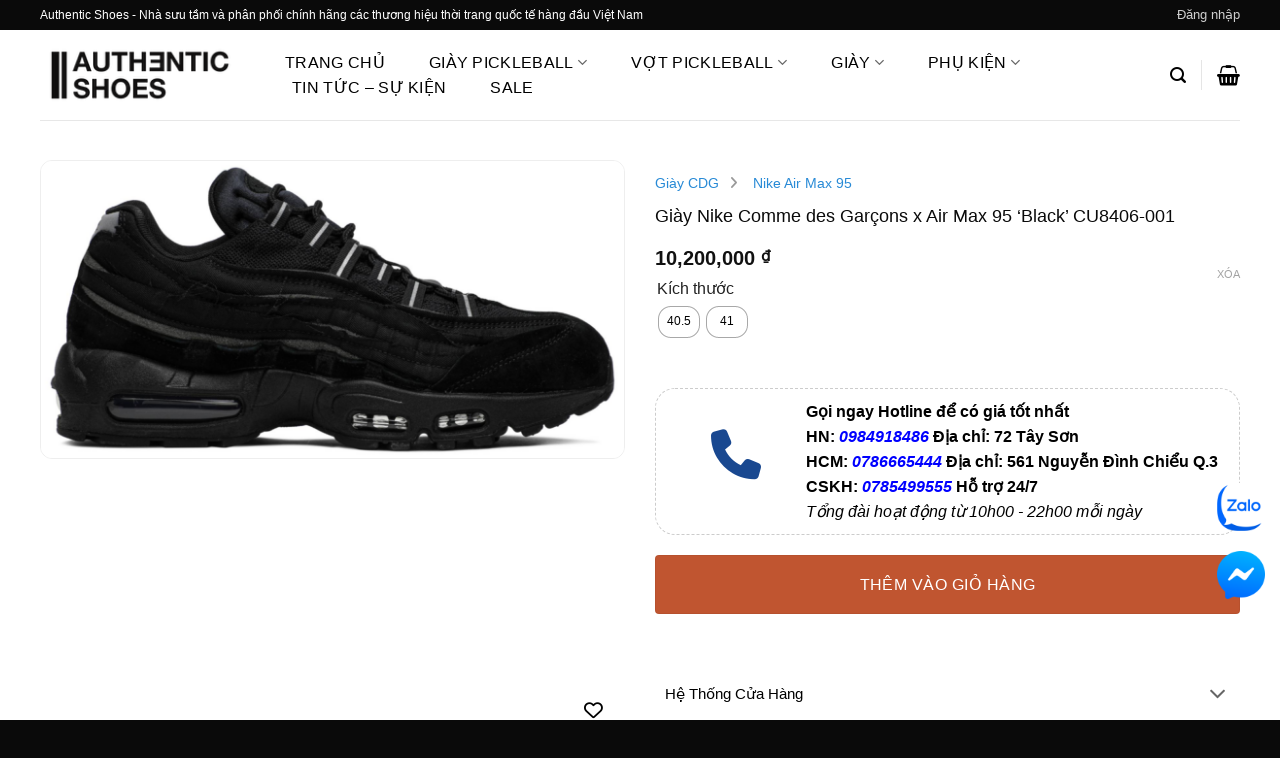

--- FILE ---
content_type: text/html; charset=UTF-8
request_url: https://authentic-shoes.com/products/giay-nike-comme-des-gar-ons-x-air-max-95-black-cu8406-001
body_size: 50103
content:
<!DOCTYPE html><html lang="vi" class="loading-site no-js"><head><script data-no-optimize="1">var litespeed_docref=sessionStorage.getItem("litespeed_docref");litespeed_docref&&(Object.defineProperty(document,"referrer",{get:function(){return litespeed_docref}}),sessionStorage.removeItem("litespeed_docref"));</script> <meta charset="UTF-8" /><link rel="profile" href="http://gmpg.org/xfn/11" /><link rel="pingback" href="https://authentic-shoes.com/xmlrpc.php" /> <script type="litespeed/javascript">document.documentElement.className=document.documentElement.className+' yes-js js_active js'</script> <script type="litespeed/javascript">(function(html){html.className=html.className.replace(/\bno-js\b/,'js')})(document.documentElement)</script> <meta name='robots' content='index, follow, max-image-preview:large, max-snippet:-1, max-video-preview:-1' /><meta name="viewport" content="width=device-width, initial-scale=1" /><title>Giày Nike Comme des Garçons x Air Max 95 &#039;Black&#039; CU8406-001 Authentic-Shoes</title><meta name="description" content="Mua Giày Nike Comme des Garçons x Air Max 95 &#039;Black&#039; CU8406-001 chính hãng 100%. Thanh toán trả góp 0% và thẻ Visa. Giao hàng miễn phí. Miễn phí đổi Size." /><link rel="canonical" href="https://authentic-shoes.com/products/giay-nike-comme-des-gar-ons-x-air-max-95-black-cu8406-001" /><meta property="og:locale" content="vi_VN" /><meta property="og:type" content="article" /><meta property="og:title" content="Giày Nike Comme des Garçons x Air Max 95 &#039;Black&#039; CU8406-001 Authentic-Shoes" /><meta property="og:description" content="Mua Giày Nike Comme des Garçons x Air Max 95 &#039;Black&#039; CU8406-001 chính hãng 100%. Thanh toán trả góp 0% và thẻ Visa. Giao hàng miễn phí. Miễn phí đổi Size." /><meta property="og:url" content="https://authentic-shoes.com/products/giay-nike-comme-des-gar-ons-x-air-max-95-black-cu8406-001" /><meta property="og:site_name" content="Authentic-Shoes" /><meta property="article:publisher" content="https://www.facebook.com/NXHsneakerstore" /><meta property="article:modified_time" content="2025-08-05T08:23:35+00:00" /><meta property="og:image" content="https://authentic-shoes.com/wp-content/uploads/2023/04/582079_01.jpg_87ae30a04c30418baf335c6ac0bbcda7.png" /><meta property="og:image:width" content="1800" /><meta property="og:image:height" content="919" /><meta property="og:image:type" content="image/png" /><meta name="twitter:card" content="summary_large_image" /><meta name="twitter:label1" content="Ước tính thời gian đọc" /><meta name="twitter:data1" content="1 phút" /> <script type="application/ld+json" class="yoast-schema-graph">{"@context":"https://schema.org","@graph":[{"@type":"WebPage","@id":"https://authentic-shoes.com/products/giay-nike-comme-des-gar-ons-x-air-max-95-black-cu8406-001","url":"https://authentic-shoes.com/products/giay-nike-comme-des-gar-ons-x-air-max-95-black-cu8406-001","name":"Giày Nike Comme des Garçons x Air Max 95 'Black' CU8406-001 Authentic-Shoes","isPartOf":{"@id":"https://authentic-shoes.com/#website"},"primaryImageOfPage":{"@id":"https://authentic-shoes.com/products/giay-nike-comme-des-gar-ons-x-air-max-95-black-cu8406-001#primaryimage"},"image":{"@id":"https://authentic-shoes.com/products/giay-nike-comme-des-gar-ons-x-air-max-95-black-cu8406-001#primaryimage"},"thumbnailUrl":"https://authentic-shoes.com/wp-content/uploads/2023/04/582079_01.jpg_87ae30a04c30418baf335c6ac0bbcda7.png","datePublished":"2023-05-21T17:18:57+00:00","dateModified":"2025-08-05T08:23:35+00:00","description":"Mua Giày Nike Comme des Garçons x Air Max 95 'Black' CU8406-001 chính hãng 100%. Thanh toán trả góp 0% và thẻ Visa. Giao hàng miễn phí. Miễn phí đổi Size.","breadcrumb":{"@id":"https://authentic-shoes.com/products/giay-nike-comme-des-gar-ons-x-air-max-95-black-cu8406-001#breadcrumb"},"inLanguage":"vi","potentialAction":[{"@type":"ReadAction","target":["https://authentic-shoes.com/products/giay-nike-comme-des-gar-ons-x-air-max-95-black-cu8406-001"]}]},{"@type":"ImageObject","inLanguage":"vi","@id":"https://authentic-shoes.com/products/giay-nike-comme-des-gar-ons-x-air-max-95-black-cu8406-001#primaryimage","url":"https://authentic-shoes.com/wp-content/uploads/2023/04/582079_01.jpg_87ae30a04c30418baf335c6ac0bbcda7.png","contentUrl":"https://authentic-shoes.com/wp-content/uploads/2023/04/582079_01.jpg_87ae30a04c30418baf335c6ac0bbcda7.png","width":1800,"height":919},{"@type":"BreadcrumbList","@id":"https://authentic-shoes.com/products/giay-nike-comme-des-gar-ons-x-air-max-95-black-cu8406-001#breadcrumb","itemListElement":[{"@type":"ListItem","position":1,"name":"Trang chủ","item":"https://authentic-shoes.com/trang-chu-old"},{"@type":"ListItem","position":2,"name":"Cửa hàng","item":"https://authentic-shoes.com/cua-hang"},{"@type":"ListItem","position":3,"name":"Giày Nike Comme des Garçons x Air Max 95 &#8216;Black&#8217; CU8406-001"}]},{"@type":"WebSite","@id":"https://authentic-shoes.com/#website","url":"https://authentic-shoes.com/","name":"Authentic Shoes Store","description":"Hệ thống phân phối giày Sneakers, phụ kiện chính hãng mới nhất, giá tốt 2025","publisher":{"@id":"https://authentic-shoes.com/#organization"},"alternateName":"Authentic Shoes","potentialAction":[{"@type":"SearchAction","target":{"@type":"EntryPoint","urlTemplate":"https://authentic-shoes.com/?s={search_term_string}"},"query-input":{"@type":"PropertyValueSpecification","valueRequired":true,"valueName":"search_term_string"}}],"inLanguage":"vi"},{"@type":"Organization","@id":"https://authentic-shoes.com/#organization","name":"Authentic-Shoes","alternateName":"Authentic Shoes","url":"https://authentic-shoes.com/","logo":{"@type":"ImageObject","inLanguage":"vi","@id":"https://authentic-shoes.com/#/schema/logo/image/","url":"https://authentic-shoes.com/wp-content/uploads/2024/04/311020426_469126541907996_810168.webp","contentUrl":"https://authentic-shoes.com/wp-content/uploads/2024/04/311020426_469126541907996_810168.webp","width":480,"height":480,"caption":"Authentic-Shoes"},"image":{"@id":"https://authentic-shoes.com/#/schema/logo/image/"},"sameAs":["https://www.facebook.com/NXHsneakerstore","https://www.google.com/search?rlz=1C5CHFA_enVN1003VN1003&sca_esv=ec20631805f8be26&cs=0&output=search&q=Authentic Shoes - Hệ thống phân phối Sneakers, phụ kiện chính hãng, mới nhất&ludocid=10296308456868881671&lsig=AB86z5U6QKvZOaKg_T-zUePVCnbf&kgs=db7598c27a8b683a&shndl=-1&shem=lsp&source=sh/x/kp/local/m1/1","https://www.facebook.com/authenticshoesdotcom","https://www.facebook.com/authenticshoeshcm","https://www.tiktok.com/@authenticshoes_store?fbclid=IwZXh0bgNhZW0CMTAAAR2u0nfl-vNvdkWb_C9pPSCZ_YWmZbb2wKP3S2ZdBZvUvKHqDicW4pAI5zA_aem_AVGxNAdJdMMOfqlFXgyCoYjTkd025xYZ2AjWu97KSeUSDfmISqZ9ElqlI62mFmTHKna2-Ok6KnCAhMuONsKyd6nS","https://www.tiktok.com/@authenticshoesreview?fbclid=IwZXh0bgNhZW0CMTAAAR39smYQX5B2DGEkTTrqucpN2mFjWYly8iFp8r45uMtKNh71vXl1XIIaPRY_aem_AVHSHDGA8lOCxM3IBiLl1CRedTmyJRyTkDT5Dx-nnk9-thiN_q1GoaslW4dbfG4o2nYsZTkDpswomSFj3bc3xTjl","https://www.instagram.com/authentic_shoes_store/?hl=en&fbclid=IwZXh0bgNhZW0CMTAAAR2Rd0jM0GWF1ff4QljCQNKg3jQKc5_uu9SE-_qJyuJQM2JgO4MTRXTq340_aem_AVH0WZdxKA_Wy4UgUN80eFgMGR28g156DIgXZk76Z8PWIonXDixZiPIZHfKnlhexx5qGEQXAQXMwpR-z-uLCteb7","https://www.instagram.com/authenticshoeshcm/?fbclid=IwZXh0bgNhZW0CMTAAAR2QctnHwLMPv6Xhe5oguZ5EnWH5XnLkHwIaey90pPSCjTWUr74jKcxNK1Q_aem_AVH89VpAd169yZqZKvThCnzj3Bcu8gNIp2Gc3i5xXykQySS5IrI9D_Lubr2xyxD2W4hGm-M0l4a65xJKKY3Jp_-j","https://maps.app.goo.gl/6vZXyFjBs9dQb4j87?fbclid=IwZXh0bgNhZW0CMTAAAR1IRGtTataqWj8Vc6wmVJ2BtfKmukvas09lavpM1G5jciMkaT9YjwOjnds_aem_AVFWRq1CBjzKzYsoYihy1XJPXlE0LMYi_jaTi1SGw12BVoZWxD8pfIadU55y5OdtP-vjqyph5Mc7SuVsBQ0U12lT"]}]}</script> <link rel='dns-prefetch' href='//use.fontawesome.com' /><link rel='dns-prefetch' href='//pc.baokim.vn' /><link rel='prefetch' href='https://authentic-shoes.com/wp-content/themes/flatsome/assets/js/flatsome.js?ver=e2eddd6c228105dac048' /><link rel='prefetch' href='https://authentic-shoes.com/wp-content/themes/flatsome/assets/js/chunk.slider.js?ver=3.20.4' /><link rel='prefetch' href='https://authentic-shoes.com/wp-content/themes/flatsome/assets/js/chunk.popups.js?ver=3.20.4' /><link rel='prefetch' href='https://authentic-shoes.com/wp-content/themes/flatsome/assets/js/chunk.tooltips.js?ver=3.20.4' /><link rel='prefetch' href='https://authentic-shoes.com/wp-content/themes/flatsome/assets/js/woocommerce.js?ver=1c9be63d628ff7c3ff4c' /><style id='wp-img-auto-sizes-contain-inline-css' type='text/css'>img:is([sizes=auto i],[sizes^="auto," i]){contain-intrinsic-size:3000px 1500px}
/*# sourceURL=wp-img-auto-sizes-contain-inline-css */</style><link data-optimized="2" rel="stylesheet" href="https://authentic-shoes.com/wp-content/litespeed/css/df8e0361f6d0f362805bd33487b86062.css?ver=70feb" /><style id='wp-block-library-inline-css' type='text/css'>:root{--wp-block-synced-color:#7a00df;--wp-block-synced-color--rgb:122,0,223;--wp-bound-block-color:var(--wp-block-synced-color);--wp-editor-canvas-background:#ddd;--wp-admin-theme-color:#007cba;--wp-admin-theme-color--rgb:0,124,186;--wp-admin-theme-color-darker-10:#006ba1;--wp-admin-theme-color-darker-10--rgb:0,107,160.5;--wp-admin-theme-color-darker-20:#005a87;--wp-admin-theme-color-darker-20--rgb:0,90,135;--wp-admin-border-width-focus:2px}@media (min-resolution:192dpi){:root{--wp-admin-border-width-focus:1.5px}}.wp-element-button{cursor:pointer}:root .has-very-light-gray-background-color{background-color:#eee}:root .has-very-dark-gray-background-color{background-color:#313131}:root .has-very-light-gray-color{color:#eee}:root .has-very-dark-gray-color{color:#313131}:root .has-vivid-green-cyan-to-vivid-cyan-blue-gradient-background{background:linear-gradient(135deg,#00d084,#0693e3)}:root .has-purple-crush-gradient-background{background:linear-gradient(135deg,#34e2e4,#4721fb 50%,#ab1dfe)}:root .has-hazy-dawn-gradient-background{background:linear-gradient(135deg,#faaca8,#dad0ec)}:root .has-subdued-olive-gradient-background{background:linear-gradient(135deg,#fafae1,#67a671)}:root .has-atomic-cream-gradient-background{background:linear-gradient(135deg,#fdd79a,#004a59)}:root .has-nightshade-gradient-background{background:linear-gradient(135deg,#330968,#31cdcf)}:root .has-midnight-gradient-background{background:linear-gradient(135deg,#020381,#2874fc)}:root{--wp--preset--font-size--normal:16px;--wp--preset--font-size--huge:42px}.has-regular-font-size{font-size:1em}.has-larger-font-size{font-size:2.625em}.has-normal-font-size{font-size:var(--wp--preset--font-size--normal)}.has-huge-font-size{font-size:var(--wp--preset--font-size--huge)}.has-text-align-center{text-align:center}.has-text-align-left{text-align:left}.has-text-align-right{text-align:right}.has-fit-text{white-space:nowrap!important}#end-resizable-editor-section{display:none}.aligncenter{clear:both}.items-justified-left{justify-content:flex-start}.items-justified-center{justify-content:center}.items-justified-right{justify-content:flex-end}.items-justified-space-between{justify-content:space-between}.screen-reader-text{border:0;clip-path:inset(50%);height:1px;margin:-1px;overflow:hidden;padding:0;position:absolute;width:1px;word-wrap:normal!important}.screen-reader-text:focus{background-color:#ddd;clip-path:none;color:#444;display:block;font-size:1em;height:auto;left:5px;line-height:normal;padding:15px 23px 14px;text-decoration:none;top:5px;width:auto;z-index:100000}html :where(.has-border-color){border-style:solid}html :where([style*=border-top-color]){border-top-style:solid}html :where([style*=border-right-color]){border-right-style:solid}html :where([style*=border-bottom-color]){border-bottom-style:solid}html :where([style*=border-left-color]){border-left-style:solid}html :where([style*=border-width]){border-style:solid}html :where([style*=border-top-width]){border-top-style:solid}html :where([style*=border-right-width]){border-right-style:solid}html :where([style*=border-bottom-width]){border-bottom-style:solid}html :where([style*=border-left-width]){border-left-style:solid}html :where(img[class*=wp-image-]){height:auto;max-width:100%}:where(figure){margin:0 0 1em}html :where(.is-position-sticky){--wp-admin--admin-bar--position-offset:var(--wp-admin--admin-bar--height,0px)}@media screen and (max-width:600px){html :where(.is-position-sticky){--wp-admin--admin-bar--position-offset:0px}}

/*# sourceURL=wp-block-library-inline-css */</style><style id='yith-wcwl-main-inline-css' type='text/css'>:root { --color-add-to-wishlist-background: #333333; --color-add-to-wishlist-text: #FFFFFF; --color-add-to-wishlist-border: #333333; --color-add-to-wishlist-background-hover: #333333; --color-add-to-wishlist-text-hover: #FFFFFF; --color-add-to-wishlist-border-hover: #333333; --rounded-corners-radius: 1px; --color-add-to-cart-background: #333333; --color-add-to-cart-text: #FFFFFF; --color-add-to-cart-border: #333333; --color-add-to-cart-background-hover: #4F4F4F; --color-add-to-cart-text-hover: #FFFFFF; --color-add-to-cart-border-hover: #4F4F4F; --add-to-cart-rounded-corners-radius: 16px; --color-button-style-1-background: #333333; --color-button-style-1-text: #FFFFFF; --color-button-style-1-border: #333333; --color-button-style-1-background-hover: #4F4F4F; --color-button-style-1-text-hover: #FFFFFF; --color-button-style-1-border-hover: #4F4F4F; --color-button-style-2-background: #333333; --color-button-style-2-text: #FFFFFF; --color-button-style-2-border: #333333; --color-button-style-2-background-hover: #4F4F4F; --color-button-style-2-text-hover: #FFFFFF; --color-button-style-2-border-hover: #4F4F4F; --color-wishlist-table-background: #FFFFFF; --color-wishlist-table-text: #6d6c6c; --color-wishlist-table-border: #FFFFFF; --color-headers-background: #F4F4F4; --color-share-button-color: #FFFFFF; --color-share-button-color-hover: #FFFFFF; --color-fb-button-background: #39599E; --color-fb-button-background-hover: #595A5A; --color-tw-button-background: #45AFE2; --color-tw-button-background-hover: #595A5A; --color-pr-button-background: #AB2E31; --color-pr-button-background-hover: #595A5A; --color-em-button-background: #FBB102; --color-em-button-background-hover: #595A5A; --color-wa-button-background: #00A901; --color-wa-button-background-hover: #595A5A; --feedback-duration: 3s } 
 :root { --color-add-to-wishlist-background: #333333; --color-add-to-wishlist-text: #FFFFFF; --color-add-to-wishlist-border: #333333; --color-add-to-wishlist-background-hover: #333333; --color-add-to-wishlist-text-hover: #FFFFFF; --color-add-to-wishlist-border-hover: #333333; --rounded-corners-radius: 1px; --color-add-to-cart-background: #333333; --color-add-to-cart-text: #FFFFFF; --color-add-to-cart-border: #333333; --color-add-to-cart-background-hover: #4F4F4F; --color-add-to-cart-text-hover: #FFFFFF; --color-add-to-cart-border-hover: #4F4F4F; --add-to-cart-rounded-corners-radius: 16px; --color-button-style-1-background: #333333; --color-button-style-1-text: #FFFFFF; --color-button-style-1-border: #333333; --color-button-style-1-background-hover: #4F4F4F; --color-button-style-1-text-hover: #FFFFFF; --color-button-style-1-border-hover: #4F4F4F; --color-button-style-2-background: #333333; --color-button-style-2-text: #FFFFFF; --color-button-style-2-border: #333333; --color-button-style-2-background-hover: #4F4F4F; --color-button-style-2-text-hover: #FFFFFF; --color-button-style-2-border-hover: #4F4F4F; --color-wishlist-table-background: #FFFFFF; --color-wishlist-table-text: #6d6c6c; --color-wishlist-table-border: #FFFFFF; --color-headers-background: #F4F4F4; --color-share-button-color: #FFFFFF; --color-share-button-color-hover: #FFFFFF; --color-fb-button-background: #39599E; --color-fb-button-background-hover: #595A5A; --color-tw-button-background: #45AFE2; --color-tw-button-background-hover: #595A5A; --color-pr-button-background: #AB2E31; --color-pr-button-background-hover: #595A5A; --color-em-button-background: #FBB102; --color-em-button-background-hover: #595A5A; --color-wa-button-background: #00A901; --color-wa-button-background-hover: #595A5A; --feedback-duration: 3s } 
/*# sourceURL=yith-wcwl-main-inline-css */</style><style id='global-styles-inline-css' type='text/css'>:root{--wp--preset--aspect-ratio--square: 1;--wp--preset--aspect-ratio--4-3: 4/3;--wp--preset--aspect-ratio--3-4: 3/4;--wp--preset--aspect-ratio--3-2: 3/2;--wp--preset--aspect-ratio--2-3: 2/3;--wp--preset--aspect-ratio--16-9: 16/9;--wp--preset--aspect-ratio--9-16: 9/16;--wp--preset--color--black: #000000;--wp--preset--color--cyan-bluish-gray: #abb8c3;--wp--preset--color--white: #ffffff;--wp--preset--color--pale-pink: #f78da7;--wp--preset--color--vivid-red: #cf2e2e;--wp--preset--color--luminous-vivid-orange: #ff6900;--wp--preset--color--luminous-vivid-amber: #fcb900;--wp--preset--color--light-green-cyan: #7bdcb5;--wp--preset--color--vivid-green-cyan: #00d084;--wp--preset--color--pale-cyan-blue: #8ed1fc;--wp--preset--color--vivid-cyan-blue: #0693e3;--wp--preset--color--vivid-purple: #9b51e0;--wp--preset--color--primary: #0a0a0a;--wp--preset--color--secondary: #C05530;--wp--preset--color--success: #627D47;--wp--preset--color--alert: #b20000;--wp--preset--gradient--vivid-cyan-blue-to-vivid-purple: linear-gradient(135deg,rgb(6,147,227) 0%,rgb(155,81,224) 100%);--wp--preset--gradient--light-green-cyan-to-vivid-green-cyan: linear-gradient(135deg,rgb(122,220,180) 0%,rgb(0,208,130) 100%);--wp--preset--gradient--luminous-vivid-amber-to-luminous-vivid-orange: linear-gradient(135deg,rgb(252,185,0) 0%,rgb(255,105,0) 100%);--wp--preset--gradient--luminous-vivid-orange-to-vivid-red: linear-gradient(135deg,rgb(255,105,0) 0%,rgb(207,46,46) 100%);--wp--preset--gradient--very-light-gray-to-cyan-bluish-gray: linear-gradient(135deg,rgb(238,238,238) 0%,rgb(169,184,195) 100%);--wp--preset--gradient--cool-to-warm-spectrum: linear-gradient(135deg,rgb(74,234,220) 0%,rgb(151,120,209) 20%,rgb(207,42,186) 40%,rgb(238,44,130) 60%,rgb(251,105,98) 80%,rgb(254,248,76) 100%);--wp--preset--gradient--blush-light-purple: linear-gradient(135deg,rgb(255,206,236) 0%,rgb(152,150,240) 100%);--wp--preset--gradient--blush-bordeaux: linear-gradient(135deg,rgb(254,205,165) 0%,rgb(254,45,45) 50%,rgb(107,0,62) 100%);--wp--preset--gradient--luminous-dusk: linear-gradient(135deg,rgb(255,203,112) 0%,rgb(199,81,192) 50%,rgb(65,88,208) 100%);--wp--preset--gradient--pale-ocean: linear-gradient(135deg,rgb(255,245,203) 0%,rgb(182,227,212) 50%,rgb(51,167,181) 100%);--wp--preset--gradient--electric-grass: linear-gradient(135deg,rgb(202,248,128) 0%,rgb(113,206,126) 100%);--wp--preset--gradient--midnight: linear-gradient(135deg,rgb(2,3,129) 0%,rgb(40,116,252) 100%);--wp--preset--font-size--small: 13px;--wp--preset--font-size--medium: 20px;--wp--preset--font-size--large: 36px;--wp--preset--font-size--x-large: 42px;--wp--preset--spacing--20: 0.44rem;--wp--preset--spacing--30: 0.67rem;--wp--preset--spacing--40: 1rem;--wp--preset--spacing--50: 1.5rem;--wp--preset--spacing--60: 2.25rem;--wp--preset--spacing--70: 3.38rem;--wp--preset--spacing--80: 5.06rem;--wp--preset--shadow--natural: 6px 6px 9px rgba(0, 0, 0, 0.2);--wp--preset--shadow--deep: 12px 12px 50px rgba(0, 0, 0, 0.4);--wp--preset--shadow--sharp: 6px 6px 0px rgba(0, 0, 0, 0.2);--wp--preset--shadow--outlined: 6px 6px 0px -3px rgb(255, 255, 255), 6px 6px rgb(0, 0, 0);--wp--preset--shadow--crisp: 6px 6px 0px rgb(0, 0, 0);}:where(body) { margin: 0; }.wp-site-blocks > .alignleft { float: left; margin-right: 2em; }.wp-site-blocks > .alignright { float: right; margin-left: 2em; }.wp-site-blocks > .aligncenter { justify-content: center; margin-left: auto; margin-right: auto; }:where(.is-layout-flex){gap: 0.5em;}:where(.is-layout-grid){gap: 0.5em;}.is-layout-flow > .alignleft{float: left;margin-inline-start: 0;margin-inline-end: 2em;}.is-layout-flow > .alignright{float: right;margin-inline-start: 2em;margin-inline-end: 0;}.is-layout-flow > .aligncenter{margin-left: auto !important;margin-right: auto !important;}.is-layout-constrained > .alignleft{float: left;margin-inline-start: 0;margin-inline-end: 2em;}.is-layout-constrained > .alignright{float: right;margin-inline-start: 2em;margin-inline-end: 0;}.is-layout-constrained > .aligncenter{margin-left: auto !important;margin-right: auto !important;}.is-layout-constrained > :where(:not(.alignleft):not(.alignright):not(.alignfull)){margin-left: auto !important;margin-right: auto !important;}body .is-layout-flex{display: flex;}.is-layout-flex{flex-wrap: wrap;align-items: center;}.is-layout-flex > :is(*, div){margin: 0;}body .is-layout-grid{display: grid;}.is-layout-grid > :is(*, div){margin: 0;}body{padding-top: 0px;padding-right: 0px;padding-bottom: 0px;padding-left: 0px;}a:where(:not(.wp-element-button)){text-decoration: none;}:root :where(.wp-element-button, .wp-block-button__link){background-color: #32373c;border-width: 0;color: #fff;font-family: inherit;font-size: inherit;font-style: inherit;font-weight: inherit;letter-spacing: inherit;line-height: inherit;padding-top: calc(0.667em + 2px);padding-right: calc(1.333em + 2px);padding-bottom: calc(0.667em + 2px);padding-left: calc(1.333em + 2px);text-decoration: none;text-transform: inherit;}.has-black-color{color: var(--wp--preset--color--black) !important;}.has-cyan-bluish-gray-color{color: var(--wp--preset--color--cyan-bluish-gray) !important;}.has-white-color{color: var(--wp--preset--color--white) !important;}.has-pale-pink-color{color: var(--wp--preset--color--pale-pink) !important;}.has-vivid-red-color{color: var(--wp--preset--color--vivid-red) !important;}.has-luminous-vivid-orange-color{color: var(--wp--preset--color--luminous-vivid-orange) !important;}.has-luminous-vivid-amber-color{color: var(--wp--preset--color--luminous-vivid-amber) !important;}.has-light-green-cyan-color{color: var(--wp--preset--color--light-green-cyan) !important;}.has-vivid-green-cyan-color{color: var(--wp--preset--color--vivid-green-cyan) !important;}.has-pale-cyan-blue-color{color: var(--wp--preset--color--pale-cyan-blue) !important;}.has-vivid-cyan-blue-color{color: var(--wp--preset--color--vivid-cyan-blue) !important;}.has-vivid-purple-color{color: var(--wp--preset--color--vivid-purple) !important;}.has-primary-color{color: var(--wp--preset--color--primary) !important;}.has-secondary-color{color: var(--wp--preset--color--secondary) !important;}.has-success-color{color: var(--wp--preset--color--success) !important;}.has-alert-color{color: var(--wp--preset--color--alert) !important;}.has-black-background-color{background-color: var(--wp--preset--color--black) !important;}.has-cyan-bluish-gray-background-color{background-color: var(--wp--preset--color--cyan-bluish-gray) !important;}.has-white-background-color{background-color: var(--wp--preset--color--white) !important;}.has-pale-pink-background-color{background-color: var(--wp--preset--color--pale-pink) !important;}.has-vivid-red-background-color{background-color: var(--wp--preset--color--vivid-red) !important;}.has-luminous-vivid-orange-background-color{background-color: var(--wp--preset--color--luminous-vivid-orange) !important;}.has-luminous-vivid-amber-background-color{background-color: var(--wp--preset--color--luminous-vivid-amber) !important;}.has-light-green-cyan-background-color{background-color: var(--wp--preset--color--light-green-cyan) !important;}.has-vivid-green-cyan-background-color{background-color: var(--wp--preset--color--vivid-green-cyan) !important;}.has-pale-cyan-blue-background-color{background-color: var(--wp--preset--color--pale-cyan-blue) !important;}.has-vivid-cyan-blue-background-color{background-color: var(--wp--preset--color--vivid-cyan-blue) !important;}.has-vivid-purple-background-color{background-color: var(--wp--preset--color--vivid-purple) !important;}.has-primary-background-color{background-color: var(--wp--preset--color--primary) !important;}.has-secondary-background-color{background-color: var(--wp--preset--color--secondary) !important;}.has-success-background-color{background-color: var(--wp--preset--color--success) !important;}.has-alert-background-color{background-color: var(--wp--preset--color--alert) !important;}.has-black-border-color{border-color: var(--wp--preset--color--black) !important;}.has-cyan-bluish-gray-border-color{border-color: var(--wp--preset--color--cyan-bluish-gray) !important;}.has-white-border-color{border-color: var(--wp--preset--color--white) !important;}.has-pale-pink-border-color{border-color: var(--wp--preset--color--pale-pink) !important;}.has-vivid-red-border-color{border-color: var(--wp--preset--color--vivid-red) !important;}.has-luminous-vivid-orange-border-color{border-color: var(--wp--preset--color--luminous-vivid-orange) !important;}.has-luminous-vivid-amber-border-color{border-color: var(--wp--preset--color--luminous-vivid-amber) !important;}.has-light-green-cyan-border-color{border-color: var(--wp--preset--color--light-green-cyan) !important;}.has-vivid-green-cyan-border-color{border-color: var(--wp--preset--color--vivid-green-cyan) !important;}.has-pale-cyan-blue-border-color{border-color: var(--wp--preset--color--pale-cyan-blue) !important;}.has-vivid-cyan-blue-border-color{border-color: var(--wp--preset--color--vivid-cyan-blue) !important;}.has-vivid-purple-border-color{border-color: var(--wp--preset--color--vivid-purple) !important;}.has-primary-border-color{border-color: var(--wp--preset--color--primary) !important;}.has-secondary-border-color{border-color: var(--wp--preset--color--secondary) !important;}.has-success-border-color{border-color: var(--wp--preset--color--success) !important;}.has-alert-border-color{border-color: var(--wp--preset--color--alert) !important;}.has-vivid-cyan-blue-to-vivid-purple-gradient-background{background: var(--wp--preset--gradient--vivid-cyan-blue-to-vivid-purple) !important;}.has-light-green-cyan-to-vivid-green-cyan-gradient-background{background: var(--wp--preset--gradient--light-green-cyan-to-vivid-green-cyan) !important;}.has-luminous-vivid-amber-to-luminous-vivid-orange-gradient-background{background: var(--wp--preset--gradient--luminous-vivid-amber-to-luminous-vivid-orange) !important;}.has-luminous-vivid-orange-to-vivid-red-gradient-background{background: var(--wp--preset--gradient--luminous-vivid-orange-to-vivid-red) !important;}.has-very-light-gray-to-cyan-bluish-gray-gradient-background{background: var(--wp--preset--gradient--very-light-gray-to-cyan-bluish-gray) !important;}.has-cool-to-warm-spectrum-gradient-background{background: var(--wp--preset--gradient--cool-to-warm-spectrum) !important;}.has-blush-light-purple-gradient-background{background: var(--wp--preset--gradient--blush-light-purple) !important;}.has-blush-bordeaux-gradient-background{background: var(--wp--preset--gradient--blush-bordeaux) !important;}.has-luminous-dusk-gradient-background{background: var(--wp--preset--gradient--luminous-dusk) !important;}.has-pale-ocean-gradient-background{background: var(--wp--preset--gradient--pale-ocean) !important;}.has-electric-grass-gradient-background{background: var(--wp--preset--gradient--electric-grass) !important;}.has-midnight-gradient-background{background: var(--wp--preset--gradient--midnight) !important;}.has-small-font-size{font-size: var(--wp--preset--font-size--small) !important;}.has-medium-font-size{font-size: var(--wp--preset--font-size--medium) !important;}.has-large-font-size{font-size: var(--wp--preset--font-size--large) !important;}.has-x-large-font-size{font-size: var(--wp--preset--font-size--x-large) !important;}
/*# sourceURL=global-styles-inline-css */</style><style id='font-awesome-svg-styles-default-inline-css' type='text/css'>.svg-inline--fa {
  display: inline-block;
  height: 1em;
  overflow: visible;
  vertical-align: -.125em;
}
/*# sourceURL=font-awesome-svg-styles-default-inline-css */</style><style id='font-awesome-svg-styles-inline-css' type='text/css'>.wp-block-font-awesome-icon svg::before,
   .wp-rich-text-font-awesome-icon svg::before {content: unset;}
/*# sourceURL=font-awesome-svg-styles-inline-css */</style><style id='woocommerce-inline-inline-css' type='text/css'>.woocommerce form .form-row .required { visibility: visible; }
/*# sourceURL=woocommerce-inline-inline-css */</style><style id='woo-variation-swatches-inline-css' type='text/css'>:root {
--wvs-tick:url("data:image/svg+xml;utf8,%3Csvg filter='drop-shadow(0px 0px 2px rgb(0 0 0 / .8))' xmlns='http://www.w3.org/2000/svg'  viewBox='0 0 30 30'%3E%3Cpath fill='none' stroke='%23ffffff' stroke-linecap='round' stroke-linejoin='round' stroke-width='4' d='M4 16L11 23 27 7'/%3E%3C/svg%3E");

--wvs-cross:url("data:image/svg+xml;utf8,%3Csvg filter='drop-shadow(0px 0px 5px rgb(255 255 255 / .6))' xmlns='http://www.w3.org/2000/svg' width='72px' height='72px' viewBox='0 0 24 24'%3E%3Cpath fill='none' stroke='%23ff0000' stroke-linecap='round' stroke-width='0.6' d='M5 5L19 19M19 5L5 19'/%3E%3C/svg%3E");
--wvs-single-product-item-width:30px;
--wvs-single-product-item-height:30px;
--wvs-single-product-item-font-size:16px}
/*# sourceURL=woo-variation-swatches-inline-css */</style><link rel='stylesheet' id='font-awesome-official-css' href='https://use.fontawesome.com/releases/v6.4.0/css/all.css' type='text/css' media='all' integrity="sha384-iw3OoTErCYJJB9mCa8LNS2hbsQ7M3C0EpIsO/H5+EGAkPGc6rk+V8i04oW/K5xq0" crossorigin="anonymous" /><link rel='stylesheet' id='bk-popup-css' href='https://pc.baokim.vn/css/bk.css?ver=6.9' type='text/css' media='all' /><style id='flatsome-main-inline-css' type='text/css'>@font-face {
				font-family: "fl-icons";
				font-display: block;
				src: url(https://authentic-shoes.com/wp-content/themes/flatsome/assets/css/icons/fl-icons.eot?v=3.20.4);
				src:
					url(https://authentic-shoes.com/wp-content/themes/flatsome/assets/css/icons/fl-icons.eot#iefix?v=3.20.4) format("embedded-opentype"),
					url(https://authentic-shoes.com/wp-content/themes/flatsome/assets/css/icons/fl-icons.woff2?v=3.20.4) format("woff2"),
					url(https://authentic-shoes.com/wp-content/themes/flatsome/assets/css/icons/fl-icons.ttf?v=3.20.4) format("truetype"),
					url(https://authentic-shoes.com/wp-content/themes/flatsome/assets/css/icons/fl-icons.woff?v=3.20.4) format("woff"),
					url(https://authentic-shoes.com/wp-content/themes/flatsome/assets/css/icons/fl-icons.svg?v=3.20.4#fl-icons) format("svg");
			}
/*# sourceURL=flatsome-main-inline-css */</style><link rel='stylesheet' id='font-awesome-official-v4shim-css' href='https://use.fontawesome.com/releases/v6.4.0/css/v4-shims.css' type='text/css' media='all' integrity="sha384-TjXU13dTMPo+5ZlOUI1IGXvpmajjoetPqbUJqTx+uZ1bGwylKHNEItuVe/mg/H6l" crossorigin="anonymous" /> <script type="litespeed/javascript" data-src="https://authentic-shoes.com/wp-includes/js/jquery/jquery.min.js?ver=3.7.1" id="jquery-core-js"></script> <script id="wc-add-to-cart-js-extra" type="litespeed/javascript">var wc_add_to_cart_params={"ajax_url":"/wp-admin/admin-ajax.php","wc_ajax_url":"/?wc-ajax=%%endpoint%%","i18n_view_cart":"Xem gi\u1ecf h\u00e0ng","cart_url":"https://authentic-shoes.com/gio-hang","is_cart":"","cart_redirect_after_add":"no"}</script> <script id="wc-single-product-js-extra" type="litespeed/javascript">var wc_single_product_params={"i18n_required_rating_text":"Vui l\u00f2ng ch\u1ecdn m\u1ed9t m\u1ee9c \u0111\u00e1nh gi\u00e1","i18n_rating_options":["1 tr\u00ean 5 sao","2 tr\u00ean 5 sao","3 tr\u00ean 5 sao","4 tr\u00ean 5 sao","5 tr\u00ean 5 sao"],"i18n_product_gallery_trigger_text":"Xem th\u01b0 vi\u1ec7n \u1ea3nh to\u00e0n m\u00e0n h\u00ecnh","review_rating_required":"yes","flexslider":{"rtl":!1,"animation":"slide","smoothHeight":!0,"directionNav":!1,"controlNav":"thumbnails","slideshow":!1,"animationSpeed":500,"animationLoop":!1,"allowOneSlide":!1},"zoom_enabled":"","zoom_options":[],"photoswipe_enabled":"1","photoswipe_options":{"shareEl":!1,"closeOnScroll":!1,"history":!1,"hideAnimationDuration":0,"showAnimationDuration":0},"flexslider_enabled":""}</script> <meta name="google-site-verification" content="eUa1tz7sFchmhgQD-62Dq0hEToxcjsYfgSEiykZS1XQ" />
<noscript><style>.woocommerce-product-gallery{ opacity: 1 !important; }</style></noscript><link rel="icon" href="https://authentic-shoes.com/wp-content/uploads/2023/04/cropped-favicon-32x32.webp" sizes="32x32" /><link rel="icon" href="https://authentic-shoes.com/wp-content/uploads/2023/04/cropped-favicon-192x192.webp" sizes="192x192" /><link rel="apple-touch-icon" href="https://authentic-shoes.com/wp-content/uploads/2023/04/cropped-favicon-180x180.webp" /><meta name="msapplication-TileImage" content="https://authentic-shoes.com/wp-content/uploads/2023/04/cropped-favicon-270x270.webp" /><style id="custom-css" type="text/css">:root {--primary-color: #0a0a0a;--fs-color-primary: #0a0a0a;--fs-color-secondary: #C05530;--fs-color-success: #627D47;--fs-color-alert: #b20000;--fs-color-base: #0a0a0a;--fs-experimental-link-color: #dd3333;--fs-experimental-link-color-hover: #111;}.tooltipster-base {--tooltip-color: #fff;--tooltip-bg-color: #000;}.off-canvas-right .mfp-content, .off-canvas-left .mfp-content {--drawer-width: 300px;}.off-canvas .mfp-content.off-canvas-cart {--drawer-width: 360px;}.container-width, .full-width .ubermenu-nav, .container, .row{max-width: 1230px}.row.row-collapse{max-width: 1200px}.row.row-small{max-width: 1222.5px}.row.row-large{max-width: 1260px}.header-main{height: 90px}#logo img{max-height: 90px}#logo{width:200px;}.header-top{min-height: 40px}.transparent .header-main{height: 90px}.transparent #logo img{max-height: 90px}.has-transparent + .page-title:first-of-type,.has-transparent + #main > .page-title,.has-transparent + #main > div > .page-title,.has-transparent + #main .page-header-wrapper:first-of-type .page-title{padding-top: 120px;}.header.show-on-scroll,.stuck .header-main{height:70px!important}.stuck #logo img{max-height: 70px!important}.header-bottom {background-color: #f1f1f1}@media (max-width: 549px) {.header-main{height: 70px}#logo img{max-height: 70px}}.header-top{background-color:#0a0a0a!important;}h1,h2,h3,h4,h5,h6,.heading-font{color: #0a0a0a;}.section-title span{text-transform: none;}.shop-page-title.featured-title .title-bg{ background-image: url(https://authentic-shoes.com/wp-content/uploads/2023/04/582079_01.jpg_87ae30a04c30418baf335c6ac0bbcda7.png)!important;}@media screen and (min-width: 550px){.products .box-vertical .box-image{min-width: 300px!important;width: 300px!important;}}.absolute-footer, html{background-color: #0a0a0a}button[name='update_cart'] { display: none; }.nav-vertical-fly-out > li + li {border-top-width: 1px; border-top-style: solid;}.label-new.menu-item > a:after{content:"Mới";}.label-hot.menu-item > a:after{content:"Nổi bật";}.label-sale.menu-item > a:after{content:"Giảm giá";}.label-popular.menu-item > a:after{content:"Phổ biến";}</style><style type="text/css" id="wp-custom-css">.menu_4_col_mobile {
    padding-top: 1.5rem;
    padding-bottom: 1.5rem;
    font-weight: 55;
    background: #000;
}
.header-top {
    background-color: #000000;
    min-height: 20px;
    position: relative;
    z-index: 11;
}
ul.menu_keyword.flex li {
    list-style-type: none;
    padding: 5px 10px;
}
ul.menu_keyword.flex {
    display: flex;
    flex-direction: row;
    flex-wrap: wrap;
}
.search_top.flex p {
    width: 210px;
}
.product-main button.single_add_to_cart_button.button {
    margin-bottom: 0px;
}
.section_brand img {
    height: 100px;
    object-fit: contain;
}
.term-description ul li {
    margin-left: 20px;
}
@media only screen and (max-width: 48em) {
.section_brand img {
    height: auto;
    object-fit: contain;
}	
}</style><style id="kirki-inline-styles"></style> <script type="litespeed/javascript" data-src="https://www.googletagmanager.com/gtag/js?id=AW-654460698"></script> <script type="litespeed/javascript">window.dataLayer=window.dataLayer||[];function gtag(){dataLayer.push(arguments)}
gtag('consent','default',{analytics_storage:'denied',ad_storage:'denied',ad_user_data:'denied',ad_personalization:'denied',region:['AT','BE','BG','HR','CY','CZ','DK','EE','FI','FR','DE','GR','HU','IS','IE','IT','LV','LI','LT','LU','MT','NL','NO','PL','PT','RO','SK','SI','ES','SE','GB','CH'],wait_for_update:500,});gtag('js',new Date());gtag('set','developer_id.dOGY3NW',!0);gtag("config","AW-654460698",{"groups":"GLA","send_page_view":!1})</script> </head><body class="wp-singular product-template-default single single-product postid-167152 wp-theme-flatsome wp-child-theme-flatsome-child theme-flatsome woocommerce woocommerce-page woocommerce-no-js woo-variation-swatches wvs-behavior-blur wvs-theme-flatsome-child wvs-show-label wvs-tooltip lightbox nav-dropdown-has-arrow nav-dropdown-has-shadow nav-dropdown-has-border mobile-submenu-slide mobile-submenu-slide-levels-2 mobile-submenu-toggle"> <script type="litespeed/javascript">gtag("event","page_view",{send_to:"GLA"})</script> <a class="skip-link screen-reader-text" href="#main">Bỏ qua nội dung</a><div id="wrapper"><header id="header" class="header has-sticky sticky-jump"><div class="header-wrapper"><div id="top-bar" class="header-top hide-for-sticky nav-dark hide-for-medium"><div class="flex-row container"><div class="flex-col hide-for-medium flex-left"><ul class="nav nav-left medium-nav-center nav-small  nav-divided"><li class="html custom html_topbar_left"><p>Authentic Shoes - Nhà sưu tầm và phân phối chính hãng các thương hiệu thời trang quốc tế hàng đầu Việt Nam</p></li></ul></div><div class="flex-col hide-for-medium flex-center"><ul class="nav nav-center nav-small  nav-divided"></ul></div><div class="flex-col hide-for-medium flex-right"><ul class="nav top-bar-nav nav-right nav-small  nav-divided"><li class="account-item has-icon"><a href="https://authentic-shoes.com/tai-khoan" class="nav-top-link nav-top-not-logged-in is-small" title="Đăng nhập" role="button" data-open="#login-form-popup" aria-controls="login-form-popup" aria-expanded="false" aria-haspopup="dialog" data-flatsome-role-button>
<span>
Đăng nhập			</span>
</a></li></ul></div></div></div><div id="masthead" class="header-main "><div class="header-inner flex-row container logo-left medium-logo-center" role="navigation"><div id="logo" class="flex-col logo"><a href="https://authentic-shoes.com/" title="Authentic-Shoes - Hệ thống phân phối giày Sneakers, phụ kiện chính hãng mới nhất, giá tốt 2025" rel="home">
<img data-lazyloaded="1" src="[data-uri]" width="204" height="82" data-src="https://authentic-shoes.com/wp-content/uploads/2023/04/ft-logo.webp" class="header_logo header-logo" alt="Authentic-Shoes"/><img data-lazyloaded="1" src="[data-uri]" width="204" height="82" data-src="https://authentic-shoes.com/wp-content/uploads/2023/04/ft-logo.webp" class="header-logo-dark" alt="Authentic-Shoes"/></a></div><div class="flex-col show-for-medium flex-left"><ul class="mobile-nav nav nav-left "><li class="nav-icon has-icon">
<a href="#" class="is-small" data-open="#main-menu" data-pos="left" data-bg="main-menu-overlay" role="button" aria-label="Menu" aria-controls="main-menu" aria-expanded="false" aria-haspopup="dialog" data-flatsome-role-button>
<i class="icon-menu" aria-hidden="true"></i>					</a></li></ul></div><div class="flex-col hide-for-medium flex-left
flex-grow"><ul class="header-nav header-nav-main nav nav-left  nav-uppercase" ><li id="menu-item-877627" class="menu-item menu-item-type-post_type menu-item-object-page menu-item-home menu-item-877627 menu-item-design-default"><a href="https://authentic-shoes.com/" class="nav-top-link">Trang Chủ</a></li><li id="menu-item-936913" class="menu-item menu-item-type-taxonomy menu-item-object-product_cat menu-item-has-children menu-item-936913 menu-item-design-default has-dropdown"><a href="https://authentic-shoes.com/collections/giay-tennis" class="nav-top-link" aria-expanded="false" aria-haspopup="menu">Giày PickleBall<i class="icon-angle-down" aria-hidden="true"></i></a><ul class="sub-menu nav-dropdown nav-dropdown-default"><li id="menu-item-936904" class="menu-item menu-item-type-taxonomy menu-item-object-product_cat menu-item-936904"><a href="https://authentic-shoes.com/collections/giay-tennis-nu-nike">Giày Tennis Nữ Nike</a></li><li id="menu-item-936905" class="menu-item menu-item-type-taxonomy menu-item-object-product_cat menu-item-936905"><a href="https://authentic-shoes.com/collections/giay-tennis-wilson">Giày Tennis Wilson</a></li><li id="menu-item-936906" class="menu-item menu-item-type-taxonomy menu-item-object-product_cat menu-item-936906"><a href="https://authentic-shoes.com/collections/giay-tennis-adidas">Giày Tennis Adidas</a></li><li id="menu-item-936907" class="menu-item menu-item-type-taxonomy menu-item-object-product_cat menu-item-936907"><a href="https://authentic-shoes.com/collections/giay-tennis-asics">Giày Tennis Asics</a></li><li id="menu-item-936908" class="menu-item menu-item-type-taxonomy menu-item-object-product_cat menu-item-936908"><a href="https://authentic-shoes.com/collections/giay-tennis-nike">Giày Pickleball Nike</a></li><li id="menu-item-936909" class="menu-item menu-item-type-taxonomy menu-item-object-product_cat menu-item-936909"><a href="https://authentic-shoes.com/collections/giay-babolat">Giày Pickleball Babolat</a></li><li id="menu-item-936910" class="menu-item menu-item-type-taxonomy menu-item-object-product_cat menu-item-936910"><a href="https://authentic-shoes.com/collections/giay-tennis-lacoste">Giày Pickleball Lacoste</a></li><li id="menu-item-936911" class="menu-item menu-item-type-taxonomy menu-item-object-product_cat menu-item-936911"><a href="https://authentic-shoes.com/collections/giay-tennis-on">Giày Pickleball On Running</a></li><li id="menu-item-936912" class="menu-item menu-item-type-taxonomy menu-item-object-product_cat menu-item-936912"><a href="https://authentic-shoes.com/collections/giay-skechers-pickleball">Giày Pickleball Skechers</a></li></ul></li><li id="menu-item-936894" class="menu-item menu-item-type-taxonomy menu-item-object-product_cat menu-item-has-children menu-item-936894 menu-item-design-default has-dropdown"><a href="https://authentic-shoes.com/collections/vot-pickleball" class="nav-top-link" aria-expanded="false" aria-haspopup="menu">Vợt Pickleball<i class="icon-angle-down" aria-hidden="true"></i></a><ul class="sub-menu nav-dropdown nav-dropdown-default"><li id="menu-item-936895" class="menu-item menu-item-type-taxonomy menu-item-object-product_cat menu-item-936895"><a href="https://authentic-shoes.com/collections/vot-pickleball-adidas">Vợt Pickleball Adidas</a></li><li id="menu-item-936896" class="menu-item menu-item-type-taxonomy menu-item-object-product_cat menu-item-936896"><a href="https://authentic-shoes.com/collections/vot-pickleball-crbn">Vợt Pickleball CRBN</a></li><li id="menu-item-936897" class="menu-item menu-item-type-taxonomy menu-item-object-product_cat menu-item-936897"><a href="https://authentic-shoes.com/collections/vot-pickleball-gearbox">Vợt PickleBall Gearbox</a></li><li id="menu-item-936898" class="menu-item menu-item-type-taxonomy menu-item-object-product_cat menu-item-936898"><a href="https://authentic-shoes.com/collections/vot-pickleball-head">Vợt PickleBall Head</a></li><li id="menu-item-936899" class="menu-item menu-item-type-taxonomy menu-item-object-product_cat menu-item-936899"><a href="https://authentic-shoes.com/collections/vot-pickleball-joola">Vợt Pickleball Joola</a></li><li id="menu-item-936900" class="menu-item menu-item-type-taxonomy menu-item-object-product_cat menu-item-936900"><a href="https://authentic-shoes.com/collections/vot-pickleball-proton">Vợt Pickleball Proton</a></li><li id="menu-item-936901" class="menu-item menu-item-type-taxonomy menu-item-object-product_cat menu-item-936901"><a href="https://authentic-shoes.com/collections/vot-pickleball-selkirk">Vợt Pickleball Selkirk</a></li><li id="menu-item-936902" class="menu-item menu-item-type-taxonomy menu-item-object-product_cat menu-item-936902"><a href="https://authentic-shoes.com/collections/vot-pickleball-six-zero">Vợt Pickleball Six Zero</a></li><li id="menu-item-936903" class="menu-item menu-item-type-taxonomy menu-item-object-product_cat menu-item-936903"><a href="https://authentic-shoes.com/collections/vot-pickleball-sypik">Vợt Pickleball Sypik</a></li></ul></li><li id="menu-item-573212" class="menu-item menu-item-type-custom menu-item-object-custom menu-item-573212 menu-item-design-container-width menu-item-has-block has-dropdown"><a href="https://authentic-shoes.com/collections/tat-ca-san-pham-giay-co-san" class="nav-top-link" aria-expanded="false" aria-haspopup="menu">Giày<i class="icon-angle-down" aria-hidden="true"></i></a><div class="sub-menu nav-dropdown"><div class="row menu_header_block"  id="row-2004779366"><div id="col-1952982990" class="col small-12 large-12"  ><div class="col-inner"  ><div class="tabbed-content"><ul class="nav nav-simple nav-vertical nav-normal nav-size-normal nav-left active-on-hover" role="tablist"><li id="tab-giày-adidas" class="tab active has-icon" role="presentation"><a href="#tab_giày-adidas" role="tab" aria-selected="true" aria-controls="tab_giày-adidas"><span>Giày Adidas</span></a></li><li id="tab-giày-nike" class="tab has-icon" role="presentation"><a href="#tab_giày-nike" tabindex="-1" role="tab" aria-selected="false" aria-controls="tab_giày-nike"><span>Giày Nike</span></a></li><li id="tab-giày-jordan" class="tab has-icon" role="presentation"><a href="#tab_giày-jordan" tabindex="-1" role="tab" aria-selected="false" aria-controls="tab_giày-jordan"><span>Giày Jordan</span></a></li><li id="tab-môn-thể-thao" class="tab has-icon" role="presentation"><a href="#tab_môn-thể-thao" tabindex="-1" role="tab" aria-selected="false" aria-controls="tab_môn-thể-thao"><span>Môn thể thao</span></a></li><li id="tab-giày-retro-sneaker" class="tab has-icon" role="presentation"><a href="#tab_giày-retro-sneaker" tabindex="-1" role="tab" aria-selected="false" aria-controls="tab_giày-retro-sneaker"><span>Giày Retro Sneaker</span></a></li><li id="tab-thương-hiệu-khác" class="tab has-icon" role="presentation"><a href="#tab_thương-hiệu-khác" tabindex="-1" role="tab" aria-selected="false" aria-controls="tab_thương-hiệu-khác"><span>Thương hiệu khác</span></a></li></ul><div class="tab-panels"><div id="tab_giày-adidas" class="panel active entry-content" role="tabpanel" aria-labelledby="tab-giày-adidas"><div class="row"  id="row-265446506"><div id="col-1236221853" class="col medium-3 small-12 large-3"  ><div class="col-inner"  ><div class="container section-title-container" ><h4 class="section-title section-title-normal"><b aria-hidden="true"></b><span class="section-title-main" >Adidas Original</span><b aria-hidden="true"></b></h4></div><div class="ux-menu stack stack-col justify-start menu_header_col"><div class="ux-menu-link flex menu-item label-sale">
<a class="ux-menu-link__link flex" href="https://authentic-shoes.com/collections/giay-adidas-xlg" >
<span class="ux-menu-link__text">
Adidas XLG			</span>
</a></div><div class="ux-menu-link flex menu-item">
<a class="ux-menu-link__link flex" href="https://authentic-shoes.com/collections/adidas-samba" >
<span class="ux-menu-link__text">
Adidas Samba			</span>
</a></div><div class="ux-menu-link flex menu-item">
<a class="ux-menu-link__link flex" href="https://authentic-shoes.com/collections/adidas-superstar" >
<span class="ux-menu-link__text">
SuperStar			</span>
</a></div><div class="ux-menu-link flex menu-item">
<a class="ux-menu-link__link flex" href="https://authentic-shoes.com/collections/gazelle-by-adidas" >
<span class="ux-menu-link__text">
Adidas Gazelle			</span>
</a></div><div class="ux-menu-link flex menu-item">
<a class="ux-menu-link__link flex" href="https://authentic-shoes.com/collections/giay-adidas-campus" >
<span class="ux-menu-link__text">
Adidas Campus			</span>
</a></div><div class="ux-menu-title flex">
Giày bóng rổ Adidas</div><div class="ux-menu-link flex menu-item">
<a class="ux-menu-link__link flex" href="https://authentic-shoes.com/collections/damian-lillard" >
<span class="ux-menu-link__text">
Adidas Dame 8			</span>
</a></div><div class="ux-menu-link flex menu-item">
<a class="ux-menu-link__link flex" href="https://authentic-shoes.com/collections/james-harden" >
<span class="ux-menu-link__text">
Adidas Harden			</span>
</a></div></div></div></div><div id="col-2019845799" class="col medium-3 small-12 large-3"  ><div class="col-inner"  ><div class="container section-title-container" ><h4 class="section-title section-title-normal"><b aria-hidden="true"></b><span class="section-title-main" >Ultra Boost</span><b aria-hidden="true"></b></h4></div><div class="ux-menu stack stack-col justify-start menu_header_col"><div class="ux-menu-link flex menu-item label-sale">
<a class="ux-menu-link__link flex" href="https://authentic-shoes.com/collections/giay-adidas-ultraboost-22" >
<span class="ux-menu-link__text">
Ultra Boost 22			</span>
</a></div><div class="ux-menu-link flex menu-item">
<a class="ux-menu-link__link flex" href="https://authentic-shoes.com/collections/ultraboost-4-0" >
<span class="ux-menu-link__text">
Ultra Boost 4.0			</span>
</a></div><div class="ux-menu-title flex">
Giày chạy Adidas</div><div class="ux-menu-link flex menu-item">
<a class="ux-menu-link__link flex" href="https://authentic-shoes.com/collections/giay-chay-adidas-adizero" >
<span class="ux-menu-link__text">
Adidas Adizero			</span>
</a></div></div></div></div><div id="col-894808184" class="col medium-3 small-12 large-3"  ><div class="col-inner"  ><div class="container section-title-container" ><h4 class="section-title section-title-normal"><b aria-hidden="true"></b><span class="section-title-main" >Adidas Yeezy</span><b aria-hidden="true"></b></h4></div><div class="ux-menu stack stack-col justify-start menu_header_col"><div class="ux-menu-link flex menu-item label-sale">
<a class="ux-menu-link__link flex" href="https://authentic-shoes.com/collections/yeezy-350" >
<span class="ux-menu-link__text">
Yeezy 350			</span>
</a></div><div class="ux-menu-link flex menu-item">
<a class="ux-menu-link__link flex" href="https://authentic-shoes.com/collections/yeezy-slide" >
<span class="ux-menu-link__text">
Yeezy Slide			</span>
</a></div><div class="ux-menu-link flex menu-item">
<a class="ux-menu-link__link flex" href="https://authentic-shoes.com/collections/yeezy-foam-runner" >
<span class="ux-menu-link__text">
Yeezy Foam Runner			</span>
</a></div></div></div></div><div id="col-2008844582" class="col medium-2 small-12 large-2"  ><div class="col-inner"  ><div class="container section-title-container" ><h4 class="section-title section-title-normal"><b aria-hidden="true"></b><span class="section-title-main" >Adidas NMD</span><b aria-hidden="true"></b></h4></div><div class="ux-menu stack stack-col justify-start menu_header_col"><div class="ux-menu-link flex menu-item label-sale">
<a class="ux-menu-link__link flex" href="https://authentic-shoes.com/collections/nmd-r1" >
<span class="ux-menu-link__text">
NMD R1			</span>
</a></div><div class="ux-menu-title flex">
Adidas Collab</div><div class="ux-menu-link flex menu-item">
<a class="ux-menu-link__link flex" href="https://authentic-shoes.com/collections/human-race-by-pharrell" >
<span class="ux-menu-link__text">
Human Race			</span>
</a></div><div class="ux-menu-link flex menu-item">
<a class="ux-menu-link__link flex" href="https://authentic-shoes.com/collections/y-3-by-yohji-yamamoto" >
<span class="ux-menu-link__text">
Adidas Y-3			</span>
</a></div></div></div></div></div></div><div id="tab_giày-nike" class="panel entry-content" role="tabpanel" aria-labelledby="tab-giày-nike"><div class="row"  id="row-299925239"><div id="col-596483058" class="col medium-3 small-12 large-3"  ><div class="col-inner"  ><div class="container section-title-container" ><h4 class="section-title section-title-normal"><b aria-hidden="true"></b><span class="section-title-main" >Nike Air Max</span><b aria-hidden="true"></b></h4></div><div class="ux-menu stack stack-col justify-start menu_header_col"><div class="ux-menu-link flex menu-item label-sale">
<a class="ux-menu-link__link flex" href="https://authentic-shoes.com/collections/air-max-1" >
<span class="ux-menu-link__text">
Air max 1			</span>
</a></div><div class="ux-menu-link flex menu-item">
<a class="ux-menu-link__link flex" href="https://authentic-shoes.com/collections/air-max-90" >
<span class="ux-menu-link__text">
Air max 90			</span>
</a></div><div class="ux-menu-link flex menu-item">
<a class="ux-menu-link__link flex" href="https://authentic-shoes.com/collections/air-max-97" >
<span class="ux-menu-link__text">
Air Max 97			</span>
</a></div><div class="ux-menu-link flex menu-item">
<a class="ux-menu-link__link flex" href="https://authentic-shoes.com/collections/air-max-270" >
<span class="ux-menu-link__text">
Air max 270			</span>
</a></div><div class="ux-menu-link flex menu-item">
<a class="ux-menu-link__link flex" href="https://authentic-shoes.com/collections/air-vapormax" >
<span class="ux-menu-link__text">
Vapormax			</span>
</a></div></div></div></div><div id="col-939717461" class="col medium-3 small-12 large-3"  ><div class="col-inner"  ><div class="container section-title-container" ><h4 class="section-title section-title-normal"><b aria-hidden="true"></b><span class="section-title-main" >Giày thời trang</span><b aria-hidden="true"></b></h4></div><div class="ux-menu stack stack-col justify-start menu_header_col"><div class="ux-menu-link flex menu-item label-sale">
<a class="ux-menu-link__link flex" href="https://authentic-shoes.com/collections/nike-dunk" >
<span class="ux-menu-link__text">
Nike Dunk			</span>
</a></div><div class="ux-menu-link flex menu-item">
<a class="ux-menu-link__link flex" href="https://authentic-shoes.com/collections/sb-dunk" >
<span class="ux-menu-link__text">
SB Dunk			</span>
</a></div><div class="ux-menu-link flex menu-item">
<a class="ux-menu-link__link flex" href="https://authentic-shoes.com/collections/nike-blazer" >
<span class="ux-menu-link__text">
Nike Blazer			</span>
</a></div><div class="ux-menu-link flex menu-item">
<a class="ux-menu-link__link flex" href="https://authentic-shoes.com/collections/nike-cortez" >
<span class="ux-menu-link__text">
Nike Cortez			</span>
</a></div></div></div></div><div id="col-1548674330" class="col medium-3 small-12 large-3"  ><div class="col-inner"  ><div class="container section-title-container" ><h4 class="section-title section-title-normal"><b aria-hidden="true"></b><span class="section-title-main" >Giày bóng rổ Nike</span><b aria-hidden="true"></b></h4></div><div class="ux-menu stack stack-col justify-start menu_header_col"><div class="ux-menu-link flex menu-item label-sale">
<a class="ux-menu-link__link flex" href="https://authentic-shoes.com/collections/lebron-20" >
<span class="ux-menu-link__text">
Lebron 20			</span>
</a></div><div class="ux-menu-link flex menu-item">
<a class="ux-menu-link__link flex" href="https://authentic-shoes.com/collections/nike-kd-by-kevin-durant" >
<span class="ux-menu-link__text">
KD 15			</span>
</a></div><div class="ux-menu-link flex menu-item">
<a class="ux-menu-link__link flex" href="https://authentic-shoes.com/collections/pg-by-paul-george" >
<span class="ux-menu-link__text">
PG 6			</span>
</a></div><div class="ux-menu-link flex menu-item">
<a class="ux-menu-link__link flex" href="https://authentic-shoes.com/collections/zoom-freak-1" >
<span class="ux-menu-link__text">
Zoom Freak			</span>
</a></div><div class="ux-menu-link flex menu-item">
<a class="ux-menu-link__link flex" href="https://authentic-shoes.com/collections/why-not-zero" >
<span class="ux-menu-link__text">
Why not Zero			</span>
</a></div><div class="ux-menu-link flex menu-item">
<a class="ux-menu-link__link flex" href="https://authentic-shoes.com/collections/kyrie-by-kyrie-irving" >
<span class="ux-menu-link__text">
Kyrie 8			</span>
</a></div><div class="ux-menu-link flex menu-item">
<a class="ux-menu-link__link flex" href="https://authentic-shoes.com/collections/kobe-bryant" >
<span class="ux-menu-link__text">
Nike Kobe			</span>
</a></div><div class="ux-menu-link flex menu-item">
<a class="ux-menu-link__link flex" href="https://authentic-shoes.com/collections/giay-nike-gt-cut" >
<span class="ux-menu-link__text">
NIke GT Cut 2			</span>
</a></div></div></div></div><div id="col-877006431" class="col medium-3 small-12 large-3"  ><div class="col-inner"  ><div class="container section-title-container" ><h4 class="section-title section-title-normal"><b aria-hidden="true"></b><span class="section-title-main" >Giày Chạy</span><b aria-hidden="true"></b></h4></div><div class="ux-menu stack stack-col justify-start menu_header_col"><div class="ux-menu-link flex menu-item label-sale">
<a class="ux-menu-link__link flex" href="https://authentic-shoes.com/collections/pegasus" >
<span class="ux-menu-link__text">
Pegasus 41			</span>
</a></div><div class="ux-menu-link flex menu-item">
<a class="ux-menu-link__link flex" href="https://authentic-shoes.com/collections/air-zoom" >
<span class="ux-menu-link__text">
Nike Air Zoom			</span>
</a></div><div class="ux-menu-link flex menu-item">
<a class="ux-menu-link__link flex" href="https://authentic-shoes.com/collections/giay-nike-tempo" >
<span class="ux-menu-link__text">
Nike Tempo			</span>
</a></div><div class="ux-menu-link flex menu-item">
<a class="ux-menu-link__link flex" href="https://authentic-shoes.com/collections/giay-nike-zoomx" >
<span class="ux-menu-link__text">
Nike Zoomx			</span>
</a></div></div></div></div><div id="col-2124209714" class="col medium-3 small-12 large-3"  ><div class="col-inner"  ><div class="container section-title-container" ><h4 class="section-title section-title-normal"><b aria-hidden="true"></b><span class="section-title-main" >Nike Air</span><b aria-hidden="true"></b></h4></div><div class="ux-menu stack stack-col justify-start menu_header_col"><div class="ux-menu-link flex menu-item label-sale">
<a class="ux-menu-link__link flex" href="https://authentic-shoes.com/collections/air-force-1" >
<span class="ux-menu-link__text">
Air Force 1			</span>
</a></div><div class="ux-menu-link flex menu-item">
<a class="ux-menu-link__link flex" href="https://authentic-shoes.com/collections/air-force-1-shadow" >
<span class="ux-menu-link__text">
Air Force 1 Shadow nữ			</span>
</a></div><div class="ux-menu-link flex menu-item">
<a class="ux-menu-link__link flex" href="https://authentic-shoes.com/collections/air-huarache" >
<span class="ux-menu-link__text">
Air Huarache			</span>
</a></div><div class="ux-menu-link flex menu-item">
<a class="ux-menu-link__link flex" href="https://authentic-shoes.com/collections/uptempo" >
<span class="ux-menu-link__text">
Air Uptempo			</span>
</a></div></div></div></div></div></div><div id="tab_giày-jordan" class="panel entry-content" role="tabpanel" aria-labelledby="tab-giày-jordan"><div class="row"  id="row-1262657749"><div id="col-339286622" class="col medium-4 small-12 large-4"  ><div class="col-inner"  ><div class="ux-menu stack stack-col justify-start menu_header_col"><div class="ux-menu-link flex menu-item label-sale">
<a class="ux-menu-link__link flex" href="https://authentic-shoes.com/collections/air-jordan-1" >
<span class="ux-menu-link__text">
Giày Jordan 1			</span>
</a></div><div class="ux-menu-link flex menu-item">
<a class="ux-menu-link__link flex" href="https://authentic-shoes.com/collections/jordan-1-low" >
<span class="ux-menu-link__text">
Giày Jordan 1 Low			</span>
</a></div><div class="ux-menu-link flex menu-item">
<a class="ux-menu-link__link flex" href="https://authentic-shoes.com/collections/jordan-1-mid" >
<span class="ux-menu-link__text">
Giày Jordan 1 Mid			</span>
</a></div><div class="ux-menu-link flex menu-item">
<a class="ux-menu-link__link flex" href="https://authentic-shoes.com/collections/jordan-1-high" >
<span class="ux-menu-link__text">
Giày Jordan 1 High			</span>
</a></div><div class="ux-menu-link flex menu-item">
<a class="ux-menu-link__link flex" href="https://authentic-shoes.com/collections/giay-jordan-1-zoom" >
<span class="ux-menu-link__text">
Giày Jordan 1 High Zoom			</span>
</a></div></div></div></div><div id="col-633414454" class="col medium-4 small-12 large-4"  ><div class="col-inner"  ><div class="ux-menu stack stack-col justify-start menu_header_col"><div class="ux-menu-link flex menu-item label-sale">
<a class="ux-menu-link__link flex" href="https://authentic-shoes.com/collections/air-jordan-2" >
<span class="ux-menu-link__text">
Giày Jordan 2			</span>
</a></div><div class="ux-menu-link flex menu-item">
<a class="ux-menu-link__link flex" href="https://authentic-shoes.com/collections/jordan-3" >
<span class="ux-menu-link__text">
Giày Jordan 3			</span>
</a></div><div class="ux-menu-link flex menu-item">
<a class="ux-menu-link__link flex" href="https://authentic-shoes.com/collections/air-jordan-4" >
<span class="ux-menu-link__text">
Giày Jordan 4			</span>
</a></div></div></div></div><div id="col-229748460" class="col medium-4 small-12 large-4"  ><div class="col-inner"  ><div class="ux-menu stack stack-col justify-start menu_header_col"><div class="ux-menu-link flex menu-item label-sale">
<a class="ux-menu-link__link flex" href="https://authentic-shoes.com/collections/air-jordan-312" >
<span class="ux-menu-link__text">
Giày Jordan 312			</span>
</a></div></div></div></div></div></div><div id="tab_môn-thể-thao" class="panel entry-content" role="tabpanel" aria-labelledby="tab-môn-thể-thao"><div class="row"  id="row-1271714924"><div id="col-192807658" class="col medium-3 small-12 large-3"  ><div class="col-inner"  ><div class="container section-title-container" ><h4 class="section-title section-title-normal"><b aria-hidden="true"></b><span class="section-title-main" >Giày bóng rổ</span><b aria-hidden="true"></b></h4></div><div class="ux-menu stack stack-col justify-start menu_header_col"><div class="ux-menu-link flex menu-item label-sale">
<a class="ux-menu-link__link flex" href="https://authentic-shoes.com/collections/giay-bong-ro-nike" >
<span class="ux-menu-link__text">
Giày bóng rổ Nike			</span>
</a></div><div class="ux-menu-link flex menu-item">
<a class="ux-menu-link__link flex" href="https://authentic-shoes.com/collections/giay-bong-ro-puma" >
<span class="ux-menu-link__text">
Giày bóng rổ Puma			</span>
</a></div><div class="ux-menu-link flex menu-item">
<a class="ux-menu-link__link flex" href="https://authentic-shoes.com/collections/giay-bong-ro-adidas" >
<span class="ux-menu-link__text">
Giày bóng rổ Adidas			</span>
</a></div><div class="ux-menu-link flex menu-item">
<a class="ux-menu-link__link flex" href="https://authentic-shoes.com/collections/giay-bong-ro-li-ning" >
<span class="ux-menu-link__text">
Giày bóng rổ Li-ning			</span>
</a></div><div class="ux-menu-link flex menu-item">
<a class="ux-menu-link__link flex" href="https://authentic-shoes.com/collections/giay-bong-ro-under-armour" >
<span class="ux-menu-link__text">
Giày bóng rổ Under Armour			</span>
</a></div></div></div></div><div id="col-1160553694" class="col medium-3 small-12 large-3"  ><div class="col-inner"  ><div class="container section-title-container" ><h4 class="section-title section-title-normal"><b aria-hidden="true"></b><span class="section-title-main" >Giày Chạy</span><b aria-hidden="true"></b></h4></div><div class="ux-menu stack stack-col justify-start menu_header_col"><div class="ux-menu-link flex menu-item label-sale">
<a class="ux-menu-link__link flex" href="https://authentic-shoes.com/collections/giay-chay-nike" >
<span class="ux-menu-link__text">
Giày chạy Nike			</span>
</a></div><div class="ux-menu-link flex menu-item">
<a class="ux-menu-link__link flex" href="https://authentic-shoes.com" >
<span class="ux-menu-link__text">
Giày chạy NB			</span>
</a></div><div class="ux-menu-link flex menu-item">
<a class="ux-menu-link__link flex" href="https://authentic-shoes.com/collections/giay-chay-puma" >
<span class="ux-menu-link__text">
Giày chạy Puma			</span>
</a></div><div class="ux-menu-link flex menu-item">
<a class="ux-menu-link__link flex" href="https://authentic-shoes.com/collections/giay-chay-adidas" >
<span class="ux-menu-link__text">
Giày chạy Adidas			</span>
</a></div><div class="ux-menu-link flex menu-item">
<a class="ux-menu-link__link flex" href="https://authentic-shoes.com/collections/giay-chay-asics" >
<span class="ux-menu-link__text">
Giày Chạy Asics			</span>
</a></div><div class="ux-menu-link flex menu-item">
<a class="ux-menu-link__link flex" href="https://authentic-shoes.com/collections/giay-chay-under-armour" >
<span class="ux-menu-link__text">
Giày chạy Under Armour			</span>
</a></div><div class="ux-menu-link flex menu-item">
<a class="ux-menu-link__link flex" href="https://authentic-shoes.com/collections/giay-hoka" >
<span class="ux-menu-link__text">
Giày chạy Hoka			</span>
</a></div><div class="ux-menu-link flex menu-item">
<a class="ux-menu-link__link flex" href="https://authentic-shoes.com/collections/giay-chay-on-running" >
<span class="ux-menu-link__text">
Giày chạy ON			</span>
</a></div></div></div></div><div id="col-482570917" class="col medium-3 small-12 large-3"  ><div class="col-inner"  ><div class="container section-title-container" ><h4 class="section-title section-title-normal"><b aria-hidden="true"></b><span class="section-title-main" >Giày bóng đá</span><b aria-hidden="true"></b></h4></div><div class="ux-menu stack stack-col justify-start menu_header_col"><div class="ux-menu-link flex menu-item label-sale">
<a class="ux-menu-link__link flex" href="https://authentic-shoes.com/collections/giay-bong-da-nike" >
<span class="ux-menu-link__text">
Giày bóng đá Nike			</span>
</a></div><div class="ux-menu-link flex menu-item">
<a class="ux-menu-link__link flex" href="https://authentic-shoes.com/collections/giay-bong-da-adidas" >
<span class="ux-menu-link__text">
Giày bóng đá Adidas			</span>
</a></div><div class="ux-menu-link flex menu-item">
<a class="ux-menu-link__link flex" href="https://authentic-shoes.com/collections/giay-bong-da-puma" >
<span class="ux-menu-link__text">
Giày bóng đá Puma			</span>
</a></div></div></div></div><div id="col-899077241" class="col medium-3 small-12 large-3"  ><div class="col-inner"  ><div class="container section-title-container" ><h4 class="section-title section-title-normal"><b aria-hidden="true"></b><span class="section-title-main" >Giày Golf</span><b aria-hidden="true"></b></h4></div><div class="ux-menu stack stack-col justify-start menu_header_col"><div class="ux-menu-link flex menu-item label-sale">
<a class="ux-menu-link__link flex" href="https://authentic-shoes.com/collections/giay-golf-nike" >
<span class="ux-menu-link__text">
Giày Golf Nike			</span>
</a></div><div class="ux-menu-link flex menu-item">
<a class="ux-menu-link__link flex" href="https://authentic-shoes.com/collections/giay-golf-adidas" >
<span class="ux-menu-link__text">
Giày Golf Adidas			</span>
</a></div></div></div></div><div id="col-692734919" class="col medium-3 small-12 large-3"  ><div class="col-inner"  ><div class="container section-title-container" ><h4 class="section-title section-title-normal"><b aria-hidden="true"></b><span class="section-title-main" >Giày Training</span><b aria-hidden="true"></b></h4></div><div class="ux-menu stack stack-col justify-start menu_header_col"><div class="ux-menu-link flex menu-item label-sale">
<a class="ux-menu-link__link flex" href="https://authentic-shoes.com/collections/giay-training-nike" >
<span class="ux-menu-link__text">
Giày Tranining Nike			</span>
</a></div><div class="ux-menu-link flex menu-item">
<a class="ux-menu-link__link flex" href="https://authentic-shoes.com/collections/giay-training-adidas" >
<span class="ux-menu-link__text">
Giày Tranining Adidas			</span>
</a></div></div></div></div><div id="col-1725620110" class="col medium-3 small-12 large-3"  ><div class="col-inner"  ><div class="container section-title-container" ><h4 class="section-title section-title-normal"><b aria-hidden="true"></b><span class="section-title-main" >Giày Leo Núi</span><b aria-hidden="true"></b></h4></div><div class="ux-menu stack stack-col justify-start menu_header_col"><div class="ux-menu-link flex menu-item label-sale">
<a class="ux-menu-link__link flex" href="https://authentic-shoes.com/collections/giay-leo-nui-adidas" >
<span class="ux-menu-link__text">
Giày leo núi adidas			</span>
</a></div><div class="ux-menu-link flex menu-item">
<a class="ux-menu-link__link flex" href="https://authentic-shoes.com/collections/giay-leo-nui-nike" >
<span class="ux-menu-link__text">
Giày leo núi Nike			</span>
</a></div></div></div></div></div></div><div id="tab_giày-retro-sneaker" class="panel entry-content" role="tabpanel" aria-labelledby="tab-giày-retro-sneaker"><div class="row"  id="row-1098892901"><div id="col-528247217" class="col medium-3 small-12 large-3"  ><div class="col-inner"  ><div class="container section-title-container" ><h4 class="section-title section-title-normal"><b aria-hidden="true"></b><span class="section-title-main" >Giày Puma</span><b aria-hidden="true"></b></h4></div><div class="ux-menu stack stack-col justify-start menu_header_col"><div class="ux-menu-link flex menu-item label-sale">
<a class="ux-menu-link__link flex" href="https://authentic-shoes.com/collections/giay-puma-palermo" >
<span class="ux-menu-link__text">
Puma Palermo			</span>
</a></div><div class="ux-menu-link flex menu-item">
<a class="ux-menu-link__link flex" href="https://authentic-shoes.com/collections/giay-puma-suede" >
<span class="ux-menu-link__text">
Puma Suede			</span>
</a></div><div class="ux-menu-link flex menu-item">
<a class="ux-menu-link__link flex" href="https://authentic-shoes.com/collections/giay-puma-speedcat" >
<span class="ux-menu-link__text">
Puma Speedcat			</span>
</a></div></div></div></div><div id="col-577863387" class="col medium-3 small-12 large-3"  ><div class="col-inner"  ><div class="container section-title-container" ><h4 class="section-title section-title-normal"><b aria-hidden="true"></b><span class="section-title-main" >Giày Reebok</span><b aria-hidden="true"></b></h4></div><div class="ux-menu stack stack-col justify-start menu_header_col"><div class="ux-menu-link flex menu-item label-sale">
<a class="ux-menu-link__link flex" href="https://authentic-shoes.com/collections/reebok-club-c-85" >
<span class="ux-menu-link__text">
Reebok Club C 85			</span>
</a></div><div class="ux-menu-link flex menu-item">
<a class="ux-menu-link__link flex" href="https://authentic-shoes.com/collections/instapump" >
<span class="ux-menu-link__text">
Reebok Instapump			</span>
</a></div></div></div></div><div id="col-267528943" class="col medium-3 small-12 large-3"  ><div class="col-inner"  ><div class="container section-title-container" ><h4 class="section-title section-title-normal"><b aria-hidden="true"></b><span class="section-title-main" >Giày Asics</span><b aria-hidden="true"></b></h4></div><div class="ux-menu stack stack-col justify-start menu_header_col"><div class="ux-menu-link flex menu-item label-sale">
<a class="ux-menu-link__link flex" href="https://authentic-shoes.com/collections/gel-lyte-iii" >
<span class="ux-menu-link__text">
Gel Lyte 3			</span>
</a></div><div class="ux-menu-link flex menu-item">
<a class="ux-menu-link__link flex" href="https://authentic-shoes.com/collections/gel-1090" >
<span class="ux-menu-link__text">
Gel 1090			</span>
</a></div><div class="ux-menu-link flex menu-item">
<a class="ux-menu-link__link flex" href="https://authentic-shoes.com/collections/giay-asics-gel-kayano" >
<span class="ux-menu-link__text">
Gel Kayano			</span>
</a></div><div class="ux-menu-link flex menu-item">
<a class="ux-menu-link__link flex" href="https://authentic-shoes.com/collections/giay-asics-gel-nimbus" >
<span class="ux-menu-link__text">
Gel Nimbus			</span>
</a></div></div></div></div><div id="col-1228326138" class="col medium-3 small-12 large-3"  ><div class="col-inner"  ><div class="container section-title-container" ><h4 class="section-title section-title-normal"><b aria-hidden="true"></b><span class="section-title-main" >New Balance</span><b aria-hidden="true"></b></h4></div><div class="ux-menu stack stack-col justify-start menu_header_col"><div class="ux-menu-link flex menu-item label-sale">
<a class="ux-menu-link__link flex" href="https://authentic-shoes.com/collections/new-balance-574" >
<span class="ux-menu-link__text">
NB 574			</span>
</a></div><div class="ux-menu-link flex menu-item">
<a class="ux-menu-link__link flex" href="https://authentic-shoes.com/collections/new-balance-530" >
<span class="ux-menu-link__text">
NB 530			</span>
</a></div><div class="ux-menu-link flex menu-item">
<a class="ux-menu-link__link flex" href="https://authentic-shoes.com/collections/giay-new-balance-1906r" >
<span class="ux-menu-link__text">
NB 1906R			</span>
</a></div><div class="ux-menu-link flex menu-item">
<a class="ux-menu-link__link flex" href="https://authentic-shoes.com/collections/giay-new-balance-2002r" >
<span class="ux-menu-link__text">
NB 2002R			</span>
</a></div></div></div></div><div id="col-1670332914" class="col medium-3 small-12 large-3"  ><div class="col-inner"  ><div class="container section-title-container" ><h4 class="section-title section-title-normal"><b aria-hidden="true"></b><span class="section-title-main" >Giày Converse</span><b aria-hidden="true"></b></h4></div><div class="ux-menu stack stack-col justify-start menu_header_col"><div class="ux-menu-link flex menu-item label-sale">
<a class="ux-menu-link__link flex" href="https://authentic-shoes.com/collections/converse-1970" >
<span class="ux-menu-link__text">
Converse 1970S			</span>
</a></div><div class="ux-menu-link flex menu-item">
<a class="ux-menu-link__link flex" href="https://authentic-shoes.com/collections/converse-run-star-hike" >
<span class="ux-menu-link__text">
Converse Run Star			</span>
</a></div></div></div></div><div id="col-1396972927" class="col medium-3 small-12 large-3"  ><div class="col-inner"  ><div class="container section-title-container" ><h4 class="section-title section-title-normal"><b aria-hidden="true"></b><span class="section-title-main" >Onitsuka Tiger</span><b aria-hidden="true"></b></h4></div><div class="ux-menu stack stack-col justify-start menu_header_col"><div class="ux-menu-link flex menu-item label-sale">
<a class="ux-menu-link__link flex" href="https://authentic-shoes.com/collections/giay-mexico-66" >
<span class="ux-menu-link__text">
Mexico 66			</span>
</a></div><div class="ux-menu-link flex menu-item">
<a class="ux-menu-link__link flex" href="https://authentic-shoes.com/collections/giay-onitsuka-tiger-serrano" >
<span class="ux-menu-link__text">
Serrano SL			</span>
</a></div></div></div></div></div></div><div id="tab_thương-hiệu-khác" class="panel entry-content" role="tabpanel" aria-labelledby="tab-thương-hiệu-khác"><div class="row"  id="row-199562863"><div id="col-576366978" class="col medium-3 small-12 large-3"  ><div class="col-inner"  ><div class="ux-menu stack stack-col justify-start menu_header_col"><div class="ux-menu-link flex menu-item label-sale">
<a class="ux-menu-link__link flex" href="https://authentic-shoes.com/collections/timberland" >
<span class="ux-menu-link__text">
Timberland			</span>
</a></div><div class="ux-menu-link flex menu-item">
<a class="ux-menu-link__link flex" href="https://authentic-shoes.com/collections/travis-scott" >
<span class="ux-menu-link__text">
Travis Scott			</span>
</a></div><div class="ux-menu-link flex menu-item">
<a class="ux-menu-link__link flex" href="https://authentic-shoes.com/collections/under-armour" >
<span class="ux-menu-link__text">
Under Armour			</span>
</a></div><div class="ux-menu-link flex menu-item">
<a class="ux-menu-link__link flex" href="https://authentic-shoes.com/collections/balenciaga" >
<span class="ux-menu-link__text">
Balenciaga			</span>
</a></div><div class="ux-menu-link flex menu-item">
<a class="ux-menu-link__link flex" href="https://authentic-shoes.com/collections/giay-mlb" >
<span class="ux-menu-link__text">
MLB			</span>
</a></div><div class="ux-menu-link flex menu-item">
<a class="ux-menu-link__link flex" href="https://authentic-shoes.com/collections/dr-martens" >
<span class="ux-menu-link__text">
Dr. Martens			</span>
</a></div><div class="ux-menu-link flex menu-item">
<a class="ux-menu-link__link flex" href="https://authentic-shoes.com/collections/giay-hoka" >
<span class="ux-menu-link__text">
Hoka			</span>
</a></div><div class="ux-menu-link flex menu-item">
<a class="ux-menu-link__link flex" href="https://authentic-shoes.com/collections/xvessel" >
<span class="ux-menu-link__text">
Xvessel			</span>
</a></div><div class="ux-menu-link flex menu-item">
<a class="ux-menu-link__link flex" href="https://authentic-shoes.com/collections/off-white" >
<span class="ux-menu-link__text">
Off-White			</span>
</a></div><div class="ux-menu-link flex menu-item">
<a class="ux-menu-link__link flex" href="https://authentic-shoes.com/collections/giay-saucony" >
<span class="ux-menu-link__text">
Saucony			</span>
</a></div><div class="ux-menu-link flex menu-item">
<a class="ux-menu-link__link flex" href="https://authentic-shoes.com/collections/gucci" >
<span class="ux-menu-link__text">
Gucci			</span>
</a></div></div></div></div><div id="col-870686899" class="col medium-3 small-12 large-3"  ><div class="col-inner"  ><div class="ux-menu stack stack-col justify-start menu_header_col"><div class="ux-menu-link flex menu-item label-sale">
<a class="ux-menu-link__link flex" href="https://authentic-shoes.com/collections/bape" >
<span class="ux-menu-link__text">
Bape			</span>
</a></div><div class="ux-menu-link flex menu-item">
<a class="ux-menu-link__link flex" href="https://authentic-shoes.com/collections/giay-dior" >
<span class="ux-menu-link__text">
Dior			</span>
</a></div><div class="ux-menu-link flex menu-item">
<a class="ux-menu-link__link flex" href="https://authentic-shoes.com/collections/golden-goose" >
<span class="ux-menu-link__text">
Golden Goose			</span>
</a></div><div class="ux-menu-link flex menu-item">
<a class="ux-menu-link__link flex" href="https://authentic-shoes.com/collections/alexander-mcqueen" >
<span class="ux-menu-link__text">
Alexander McQueen			</span>
</a></div><div class="ux-menu-link flex menu-item">
<a class="ux-menu-link__link flex" href="https://authentic-shoes.com/collections/rick-owens" >
<span class="ux-menu-link__text">
Rick Owens			</span>
</a></div><div class="ux-menu-link flex menu-item">
<a class="ux-menu-link__link flex" href="https://authentic-shoes.com/collections/supreme" >
<span class="ux-menu-link__text">
Supreme			</span>
</a></div><div class="ux-menu-link flex menu-item">
<a class="ux-menu-link__link flex" href="https://authentic-shoes.com/collections/sacai" >
<span class="ux-menu-link__text">
Nike Sacai			</span>
</a></div><div class="ux-menu-link flex menu-item">
<a class="ux-menu-link__link flex" href="https://authentic-shoes.com/collections/fear-of-god" >
<span class="ux-menu-link__text">
Fear of God			</span>
</a></div><div class="ux-menu-link flex menu-item">
<a class="ux-menu-link__link flex" href="https://authentic-shoes.com/collections/giay-lacoste" >
<span class="ux-menu-link__text">
Lacoste			</span>
</a></div></div></div></div><div id="col-1103767790" class="col medium-3 small-12 large-3"  ><div class="col-inner"  ><div class="ux-menu stack stack-col justify-start menu_header_col"><div class="ux-menu-link flex menu-item label-sale">
<a class="ux-menu-link__link flex" href="https://authentic-shoes.com/collections/louis-vuitton" >
<span class="ux-menu-link__text">
Louis Vuitton			</span>
</a></div><div class="ux-menu-link flex menu-item">
<a class="ux-menu-link__link flex" href="https://authentic-shoes.com/collections/giay-burberry" >
<span class="ux-menu-link__text">
Burberry			</span>
</a></div><div class="ux-menu-link flex menu-item">
<a class="ux-menu-link__link flex" href="https://authentic-shoes.com/collections/giay-mcm" >
<span class="ux-menu-link__text">
MCM			</span>
</a></div><div class="ux-menu-link flex menu-item">
<a class="ux-menu-link__link flex" href="https://authentic-shoes.com/collections/giay-saint-laurent" >
<span class="ux-menu-link__text">
Saint Laurent			</span>
</a></div><div class="ux-menu-link flex menu-item">
<a class="ux-menu-link__link flex" href="https://authentic-shoes.com/collections/giay-givenchy" >
<span class="ux-menu-link__text">
Givenchy			</span>
</a></div><div class="ux-menu-link flex menu-item">
<a class="ux-menu-link__link flex" href="https://authentic-shoes.com/collections/giay-prada" >
<span class="ux-menu-link__text">
Prada			</span>
</a></div><div class="ux-menu-link flex menu-item">
<a class="ux-menu-link__link flex" href="https://authentic-shoes.com/collections/giay-coach" >
<span class="ux-menu-link__text">
Coach			</span>
</a></div><div class="ux-menu-link flex menu-item">
<a class="ux-menu-link__link flex" href="https://authentic-shoes.com/collections/giay-christian-louboutin" >
<span class="ux-menu-link__text">
Christian Louboutin			</span>
</a></div></div></div></div><div id="col-1245741675" class="col medium-3 small-12 large-3"  ><div class="col-inner"  ><div class="ux-menu stack stack-col justify-start menu_header_col"><div class="ux-menu-link flex menu-item label-sale">
<a class="ux-menu-link__link flex" href="https://authentic-shoes.com/collections/jimmy-choo-chinh-hang" >
<span class="ux-menu-link__text">
Jimmy Choo			</span>
</a></div><div class="ux-menu-link flex menu-item">
<a class="ux-menu-link__link flex" href="https://authentic-shoes.com/collections/giay-mihara-yasuhiro" >
<span class="ux-menu-link__text">
Mihara Yasuhiro			</span>
</a></div><div class="ux-menu-link flex menu-item">
<a class="ux-menu-link__link flex" href="https://authentic-shoes.com/collections/giay-nike-stussy" >
<span class="ux-menu-link__text">
Nike Stussy			</span>
</a></div><div class="ux-menu-link flex menu-item">
<a class="ux-menu-link__link flex" href="https://authentic-shoes.com/collections/giay-fred-perry" >
<span class="ux-menu-link__text">
Fred Perry			</span>
</a></div><div class="ux-menu-link flex menu-item">
<a class="ux-menu-link__link flex" href="https://authentic-shoes.com/collections/giay-moncler" >
<span class="ux-menu-link__text">
Moncler			</span>
</a></div><div class="ux-menu-link flex menu-item">
<a class="ux-menu-link__link flex" href="https://authentic-shoes.com/collections/giay-versace" >
<span class="ux-menu-link__text">
Versace			</span>
</a></div><div class="ux-menu-link flex menu-item">
<a class="ux-menu-link__link flex" href="https://authentic-shoes.com/collections/new-balance" >
<span class="ux-menu-link__text">
New Balance			</span>
</a></div><div class="ux-menu-link flex menu-item">
<a class="ux-menu-link__link flex" href="https://authentic-shoes.com/collections/onitsuka-tiger" >
<span class="ux-menu-link__text">
Onitsuka Tiger			</span>
</a></div></div></div></div></div></div></div></div></div></div></div></div></li><li id="menu-item-574183" class="menu-item menu-item-type-custom menu-item-object-custom menu-item-574183 menu-item-design-container-width menu-item-has-block has-dropdown"><a href="https://authentic-shoes.com/collections/phu-kien" class="nav-top-link" aria-expanded="false" aria-haspopup="menu">Phụ Kiện<i class="icon-angle-down" aria-hidden="true"></i></a><div class="sub-menu nav-dropdown"><div class="row menu_header_block"  id="row-1616997588"><div id="col-772896014" class="col small-12 large-12"  ><div class="col-inner"  ><div class="tabbed-content"><ul class="nav nav-simple nav-vertical nav-normal nav-size-normal nav-left active-on-hover" role="tablist"><li id="tab-pickleball" class="tab active has-icon" role="presentation"><a href="#tab_pickleball" role="tab" aria-selected="true" aria-controls="tab_pickleball"><span>PickleBall</span></a></li><li id="tab-nước-hoa" class="tab has-icon" role="presentation"><a href="#tab_nước-hoa" tabindex="-1" role="tab" aria-selected="false" aria-controls="tab_nước-hoa"><span>Nước Hoa</span></a></li><li id="tab-kinh-mắt" class="tab has-icon" role="presentation"><a href="#tab_kinh-mắt" tabindex="-1" role="tab" aria-selected="false" aria-controls="tab_kinh-mắt"><span>Kinh mắt</span></a></li><li id="tab-túi-chính-hãng" class="tab has-icon" role="presentation"><a href="#tab_túi-chính-hãng" tabindex="-1" role="tab" aria-selected="false" aria-controls="tab_túi-chính-hãng"><span>Túi chính hãng</span></a></li><li id="tab-dép" class="tab has-icon" role="presentation"><a href="#tab_dép" tabindex="-1" role="tab" aria-selected="false" aria-controls="tab_dép"><span>Dép</span></a></li><li id="tab-thắt-lưng" class="tab has-icon" role="presentation"><a href="#tab_thắt-lưng" tabindex="-1" role="tab" aria-selected="false" aria-controls="tab_thắt-lưng"><span>Thắt lưng</span></a></li></ul><div class="tab-panels"><div id="tab_pickleball" class="panel active entry-content" role="tabpanel" aria-labelledby="tab-pickleball"><div class="row"  id="row-1127897015"><div id="col-965626003" class="col medium-3 small-12 large-3"  ><div class="col-inner"  ><div class="ux-menu stack stack-col justify-start menu_header_col"><div class="ux-menu-link flex menu-item label-sale">
<a class="ux-menu-link__link flex" href="https://authentic-shoes.com/collections/vot-pickleball-joola" >
<span class="ux-menu-link__text">
Vợt Joola			</span>
</a></div><div class="ux-menu-link flex menu-item">
<a class="ux-menu-link__link flex" href="https://authentic-shoes.com/collections/vot-pickleball-sypik" >
<span class="ux-menu-link__text">
Vợt Sypik			</span>
</a></div></div></div></div><div id="col-831611344" class="col medium-3 small-12 large-3"  ><div class="col-inner"  ><div class="ux-menu stack stack-col justify-start menu_header_col"><div class="ux-menu-link flex menu-item label-sale">
<a class="ux-menu-link__link flex" href="https://authentic-shoes.com/collections/vot-pickleball-adidas" >
<span class="ux-menu-link__text">
Vợt Adidas			</span>
</a></div><div class="ux-menu-link flex menu-item label-sale">
<a class="ux-menu-link__link flex" href="https://authentic-shoes.com/collections/vot-pickleball-head" >
<span class="ux-menu-link__text">
Vợt Hoead			</span>
</a></div></div></div></div><div id="col-2047457841" class="col medium-3 small-12 large-3"  ><div class="col-inner"  ><div class="ux-menu stack stack-col justify-start menu_header_col"><div class="ux-menu-link flex menu-item label-sale">
<a class="ux-menu-link__link flex" href="https://authentic-shoes.com/collections/vot-pickleball-crbn" >
<span class="ux-menu-link__text">
Vợt CRBN			</span>
</a></div><div class="ux-menu-link flex menu-item label-sale">
<a class="ux-menu-link__link flex" href="https://authentic-shoes.com/collections/vot-pickleball-proton" >
<span class="ux-menu-link__text">
Vợt Proton			</span>
</a></div></div></div></div><div id="col-2063295433" class="col medium-3 small-12 large-3"  ><div class="col-inner"  ><div class="ux-menu stack stack-col justify-start menu_header_col"><div class="ux-menu-link flex menu-item">
<a class="ux-menu-link__link flex" href="https://authentic-shoes.com/collections/vot-pickleball-gearbox" >
<span class="ux-menu-link__text">
Vợt Gearbox			</span>
</a></div><div class="ux-menu-link flex menu-item">
<a class="ux-menu-link__link flex" href="https://authentic-shoes.com/collections/vot-pickleball-selkirk" >
<span class="ux-menu-link__text">
Vợt Selkirk			</span>
</a></div></div></div></div></div></div><div id="tab_nước-hoa" class="panel entry-content" role="tabpanel" aria-labelledby="tab-nước-hoa"><div class="row"  id="row-1674150722"><div id="col-804219115" class="col medium-4 small-12 large-4"  ><div class="col-inner"  ><div class="ux-menu stack stack-col justify-start menu_header_col"><div class="ux-menu-link flex menu-item label-sale">
<a class="ux-menu-link__link flex" href="https://authentic-shoes.com/collections/nuoc-hoa-prada" >
<span class="ux-menu-link__text">
Prada			</span>
</a></div><div class="ux-menu-link flex menu-item label-sale">
<a class="ux-menu-link__link flex" href="https://authentic-shoes.com/collections/nuoc-hoa-bvlgari" >
<span class="ux-menu-link__text">
Bvlgari			</span>
</a></div><div class="ux-menu-link flex menu-item">
<a class="ux-menu-link__link flex" href="https://authentic-shoes.com/collections/jo-malone-london" >
<span class="ux-menu-link__text">
JO Malone			</span>
</a></div><div class="ux-menu-link flex menu-item">
<a class="ux-menu-link__link flex" href="https://authentic-shoes.com/collections/nuoc-hoa-dkny" >
<span class="ux-menu-link__text">
DKNY			</span>
</a></div><div class="ux-menu-link flex menu-item">
<a class="ux-menu-link__link flex" href="https://authentic-shoes.com/collections/nuoc-hoa-louis-vuitton" >
<span class="ux-menu-link__text">
Louis Vuitton			</span>
</a></div><div class="ux-menu-link flex menu-item">
<a class="ux-menu-link__link flex" href="https://authentic-shoes.com/collections/nuoc-hoa-salvatore-ferragamo" >
<span class="ux-menu-link__text">
Salvatore ferragamo			</span>
</a></div><div class="ux-menu-link flex menu-item">
<a class="ux-menu-link__link flex" href="https://authentic-shoes.com/collections/nuoc-hoa-kilian" >
<span class="ux-menu-link__text">
Kilian			</span>
</a></div></div></div></div><div id="col-1432924646" class="col medium-4 small-12 large-4"  ><div class="col-inner"  ><div class="ux-menu stack stack-col justify-start menu_header_col"><div class="ux-menu-link flex menu-item">
<a class="ux-menu-link__link flex" href="https://authentic-shoes.com/collections/nuoc-hoa-chanel" >
<span class="ux-menu-link__text">
Chanel			</span>
</a></div><div class="ux-menu-link flex menu-item">
<a class="ux-menu-link__link flex" href="https://authentic-shoes.com/collections/nuoc-hoa-dior" >
<span class="ux-menu-link__text">
Dior			</span>
</a></div></div><div class="ux-menu stack stack-col justify-start menu_header_col"><div class="ux-menu-link flex menu-item">
<a class="ux-menu-link__link flex" href="https://authentic-shoes.com/collections/nuoc-hoa-lancome" >
<span class="ux-menu-link__text">
Lancome			</span>
</a></div><div class="ux-menu-link flex menu-item">
<a class="ux-menu-link__link flex" href="https://authentic-shoes.com/collections/nuoc-hoa-narciso" >
<span class="ux-menu-link__text">
Narciso			</span>
</a></div><div class="ux-menu-link flex menu-item">
<a class="ux-menu-link__link flex" href="https://authentic-shoes.com/collections/nuoc-hoa-tom-ford" >
<span class="ux-menu-link__text">
Tom Ford			</span>
</a></div><div class="ux-menu-link flex menu-item">
<a class="ux-menu-link__link flex" href="https://authentic-shoes.com/collections/nuoc-hoa-armani" >
<span class="ux-menu-link__text">
Armani			</span>
</a></div></div></div></div><div id="col-581722871" class="col medium-3 small-12 large-3"  ><div class="col-inner"  ><div class="ux-menu stack stack-col justify-start menu_header_col"><div class="ux-menu-link flex menu-item">
<a class="ux-menu-link__link flex" href="https://authentic-shoes.com/collections/nuoc-hoa-gucci" >
<span class="ux-menu-link__text">
Gucci			</span>
</a></div><div class="ux-menu-link flex menu-item">
<a class="ux-menu-link__link flex" href="https://authentic-shoes.com/collections/nuoc-hoa-kenzo" >
<span class="ux-menu-link__text">
Kenzo			</span>
</a></div><div class="ux-menu-link flex menu-item">
<a class="ux-menu-link__link flex" href="https://authentic-shoes.com/collections/nuoc-hoa-miller-harris" >
<span class="ux-menu-link__text">
Miller Harris			</span>
</a></div><div class="ux-menu-link flex menu-item">
<a class="ux-menu-link__link flex" href="https://authentic-shoes.com/collections/nuoc-hoa-serge-lutens" >
<span class="ux-menu-link__text">
Serge Lutens			</span>
</a></div><div class="ux-menu-link flex menu-item">
<a class="ux-menu-link__link flex" href="https://authentic-shoes.com/collections/nuoc-hoa-maison-francis-kurkdjian-paris" >
<span class="ux-menu-link__text">
Maison Francis			</span>
</a></div><div class="ux-menu-link flex menu-item">
<a class="ux-menu-link__link flex" href="https://authentic-shoes.com/collections/nuoc-hoa-maison" >
<span class="ux-menu-link__text">
Maison Margiela			</span>
</a></div></div></div></div></div></div><div id="tab_kinh-mắt" class="panel entry-content" role="tabpanel" aria-labelledby="tab-kinh-mắt"><div class="row"  id="row-86066419"><div id="col-1385397048" class="col medium-4 small-12 large-4"  ><div class="col-inner"  ><div class="ux-menu stack stack-col justify-start menu_header_col"><div class="ux-menu-link flex menu-item label-sale">
<a class="ux-menu-link__link flex" href="https://authentic-shoes.com/collections/gentle-monster" >
<span class="ux-menu-link__text">
Gentle Monster			</span>
</a></div><div class="ux-menu-link flex menu-item">
<a class="ux-menu-link__link flex" href="https://authentic-shoes.com/collections/kinh-prada" >
<span class="ux-menu-link__text">
Prada			</span>
</a></div><div class="ux-menu-link flex menu-item">
<a class="ux-menu-link__link flex" href="https://authentic-shoes.com/collections/kinh-louis-vuitton" >
<span class="ux-menu-link__text">
Louis Vuitton			</span>
</a></div><div class="ux-menu-link flex menu-item">
<a class="ux-menu-link__link flex" href="https://authentic-shoes.com/collections/kinh-dior" >
<span class="ux-menu-link__text">
Dior			</span>
</a></div></div></div></div><div id="col-448890840" class="col medium-4 small-12 large-4"  ><div class="col-inner"  ><div class="ux-menu stack stack-col justify-start menu_header_col"><div class="ux-menu-link flex menu-item label-sale">
<a class="ux-menu-link__link flex" href="https://authentic-shoes.com/collections/kinh-gucci" >
<span class="ux-menu-link__text">
Gucci			</span>
</a></div><div class="ux-menu-link flex menu-item">
<a class="ux-menu-link__link flex" href="https://authentic-shoes.com/collections/kinh-saint-laurent" >
<span class="ux-menu-link__text">
Saint Laurent			</span>
</a></div><div class="ux-menu-link flex menu-item">
<a class="ux-menu-link__link flex" href="https://authentic-shoes.com/collections/kinh-bottega-veneta" >
<span class="ux-menu-link__text">
Bottega Veneta			</span>
</a></div><div class="ux-menu-link flex menu-item">
<a class="ux-menu-link__link flex" href="https://authentic-shoes.com/collections/kinh-versace" >
<span class="ux-menu-link__text">
Versace			</span>
</a></div></div></div></div><div id="col-1157169105" class="col medium-4 small-12 large-4"  ><div class="col-inner"  ><div class="ux-menu stack stack-col justify-start menu_header_col"><div class="ux-menu-link flex menu-item label-sale">
<a class="ux-menu-link__link flex" href="https://authentic-shoes.com/collections/kinh-fendi" >
<span class="ux-menu-link__text">
Fendi			</span>
</a></div><div class="ux-menu-link flex menu-item">
<a class="ux-menu-link__link flex" href="https://authentic-shoes.com/collections/kinh-ray-ban" >
<span class="ux-menu-link__text">
Ray Ban			</span>
</a></div></div></div></div></div></div><div id="tab_túi-chính-hãng" class="panel entry-content" role="tabpanel" aria-labelledby="tab-túi-chính-hãng"><div class="row"  id="row-1986656487"><div id="col-1525557405" class="col medium-3 small-12 large-3"  ><div class="col-inner"  ><div class="ux-menu stack stack-col justify-start menu_header_col"><div class="ux-menu-link flex menu-item label-sale">
<a class="ux-menu-link__link flex" href="https://authentic-shoes.com/collections/tui-gucci" >
<span class="ux-menu-link__text">
Gucci			</span>
</a></div><div class="ux-menu-link flex menu-item">
<a class="ux-menu-link__link flex" href="https://authentic-shoes.com/collections/tui-champion" >
<span class="ux-menu-link__text">
Champion			</span>
</a></div><div class="ux-menu-link flex menu-item">
<a class="ux-menu-link__link flex" href="https://authentic-shoes.com/collections/tui-coach" >
<span class="ux-menu-link__text">
Coach			</span>
</a></div><div class="ux-menu-link flex menu-item">
<a class="ux-menu-link__link flex" href="https://authentic-shoes.com" >
<span class="ux-menu-link__text">
Fendi			</span>
</a></div><div class="ux-menu-link flex menu-item">
<a class="ux-menu-link__link flex" href="https://authentic-shoes.com/collections/tui-balenciaga" >
<span class="ux-menu-link__text">
Balenciaga			</span>
</a></div></div></div></div><div id="col-1750919598" class="col medium-3 small-12 large-3"  ><div class="col-inner"  ><div class="ux-menu stack stack-col justify-start menu_header_col"><div class="ux-menu-link flex menu-item label-sale">
<a class="ux-menu-link__link flex" href="https://authentic-shoes.com/collections/tui-adidas" >
<span class="ux-menu-link__text">
Adidas			</span>
</a></div><div class="ux-menu-link flex menu-item">
<a class="ux-menu-link__link flex" href="https://authentic-shoes.com/collections/tui-supreme" >
<span class="ux-menu-link__text">
Supreme			</span>
</a></div><div class="ux-menu-link flex menu-item">
<a class="ux-menu-link__link flex" href="https://authentic-shoes.com/collections/tui-celine" >
<span class="ux-menu-link__text">
Celine			</span>
</a></div><div class="ux-menu-link flex menu-item">
<a class="ux-menu-link__link flex" href="https://authentic-shoes.com/collections/tui-louis-vuitton" >
<span class="ux-menu-link__text">
Louis Vuitton			</span>
</a></div><div class="ux-menu-link flex menu-item">
<a class="ux-menu-link__link flex" href="https://authentic-shoes.com/collections/tui-maison-margiela" >
<span class="ux-menu-link__text">
Maison Margiela			</span>
</a></div></div></div></div><div id="col-1581990793" class="col medium-3 small-12 large-3"  ><div class="col-inner"  ><div class="ux-menu stack stack-col justify-start menu_header_col"><div class="ux-menu-link flex menu-item label-sale">
<a class="ux-menu-link__link flex" href="https://authentic-shoes.com/collections/tui-nike" >
<span class="ux-menu-link__text">
Nike			</span>
</a></div><div class="ux-menu-link flex menu-item">
<a class="ux-menu-link__link flex" href="https://authentic-shoes.com/collections/tui-mcm" >
<span class="ux-menu-link__text">
MCM			</span>
</a></div><div class="ux-menu-link flex menu-item">
<a class="ux-menu-link__link flex" href="https://authentic-shoes.com/collections/tui-dolce-and-gabbana" >
<span class="ux-menu-link__text">
Dolce &amp; Gabbana			</span>
</a></div><div class="ux-menu-link flex menu-item">
<a class="ux-menu-link__link flex" href="https://authentic-shoes.com/collections/tui-chanel" >
<span class="ux-menu-link__text">
Chanel			</span>
</a></div><div class="ux-menu-link flex menu-item">
<a class="ux-menu-link__link flex" href="https://authentic-shoes.com/collections/tui-montblanc" >
<span class="ux-menu-link__text">
Montblanc			</span>
</a></div></div></div></div><div id="col-1331012381" class="col medium-3 small-12 large-3"  ><div class="col-inner"  ><div class="ux-menu stack stack-col justify-start menu_header_col"><div class="ux-menu-link flex menu-item label-sale">
<a class="ux-menu-link__link flex" href="https://authentic-shoes.com/collections/tui-bape" >
<span class="ux-menu-link__text">
Bape			</span>
</a></div><div class="ux-menu-link flex menu-item">
<a class="ux-menu-link__link flex" href="https://authentic-shoes.com/collections/tui-fila" >
<span class="ux-menu-link__text">
Fila			</span>
</a></div><div class="ux-menu-link flex menu-item">
<a class="ux-menu-link__link flex" href="https://authentic-shoes.com/collections/tui-chloe" >
<span class="ux-menu-link__text">
Chloe			</span>
</a></div><div class="ux-menu-link flex menu-item">
<a class="ux-menu-link__link flex" href="https://authentic-shoes.com/collections/tui-bottega-veneta" >
<span class="ux-menu-link__text">
Bottega Veneta			</span>
</a></div><div class="ux-menu-link flex menu-item">
<a class="ux-menu-link__link flex" href="https://authentic-shoes.com/collections/tui-palm-angels" >
<span class="ux-menu-link__text">
Palm Angels			</span>
</a></div></div></div></div></div></div><div id="tab_dép" class="panel entry-content" role="tabpanel" aria-labelledby="tab-dép"><div class="row"  id="row-240809480"><div id="col-1407141303" class="col medium-4 small-12 large-4"  ><div class="col-inner"  ><div class="ux-menu stack stack-col justify-start menu_header_col"><div class="ux-menu-link flex menu-item label-sale">
<a class="ux-menu-link__link flex" href="https://authentic-shoes.com/collections/yeezy-slide" >
<span class="ux-menu-link__text">
Yeezy Slide			</span>
</a></div><div class="ux-menu-link flex menu-item">
<a class="ux-menu-link__link flex" href="https://authentic-shoes.com/collections/dep-adidas" >
<span class="ux-menu-link__text">
Adidas			</span>
</a></div><div class="ux-menu-link flex menu-item">
<a class="ux-menu-link__link flex" href="https://authentic-shoes.com/collections/dep-adilette-slides" >
<span class="ux-menu-link__text">
Adilette Slides			</span>
</a></div><div class="ux-menu-link flex menu-item">
<a class="ux-menu-link__link flex" href="https://authentic-shoes.com/collections/dep-louis-vuitton" >
<span class="ux-menu-link__text">
Dép Louis Vuitton			</span>
</a></div><div class="ux-menu-link flex menu-item">
<a class="ux-menu-link__link flex" href="https://authentic-shoes.com" >
<span class="ux-menu-link__text">
Dép Fear Of God			</span>
</a></div></div></div></div><div id="col-1244410336" class="col medium-4 small-12 large-4"  ><div class="col-inner"  ><div class="ux-menu stack stack-col justify-start menu_header_col"><div class="ux-menu-link flex menu-item label-sale">
<a class="ux-menu-link__link flex" href="https://authentic-shoes.com/collections/dep-dr-martens" >
<span class="ux-menu-link__text">
Dr. Martens			</span>
</a></div><div class="ux-menu-link flex menu-item">
<a class="ux-menu-link__link flex" href="https://authentic-shoes.com/collections/dep-nike-chinh-hang" >
<span class="ux-menu-link__text">
Nike			</span>
</a></div><div class="ux-menu-link flex menu-item">
<a class="ux-menu-link__link flex" href="https://authentic-shoes.com/collections/dep-nike-air-max" >
<span class="ux-menu-link__text">
Dép Air Max			</span>
</a></div><div class="ux-menu-link flex menu-item">
<a class="ux-menu-link__link flex" href="https://authentic-shoes.com/collections/crocs" >
<span class="ux-menu-link__text">
Crocs			</span>
</a></div></div></div></div><div id="col-1725087410" class="col medium-4 small-12 large-4"  ><div class="col-inner"  ><div class="ux-menu stack stack-col justify-start menu_header_col"><div class="ux-menu-link flex menu-item label-sale">
<a class="ux-menu-link__link flex" href="https://authentic-shoes.com/collections/dep-vans" >
<span class="ux-menu-link__text">
Vans			</span>
</a></div><div class="ux-menu-link flex menu-item">
<a class="ux-menu-link__link flex" href="https://authentic-shoes.com/collections/dep-mlb" >
<span class="ux-menu-link__text">
MLB			</span>
</a></div><div class="ux-menu-link flex menu-item">
<a class="ux-menu-link__link flex" href="https://authentic-shoes.com/collections/dep-bottega-veneta" >
<span class="ux-menu-link__text">
Bottega Veneta			</span>
</a></div><div class="ux-menu-link flex menu-item">
<a class="ux-menu-link__link flex" href="https://authentic-shoes.com/collections/dep-gucci" >
<span class="ux-menu-link__text">
Gucci			</span>
</a></div></div></div></div></div></div><div id="tab_thắt-lưng" class="panel entry-content" role="tabpanel" aria-labelledby="tab-thắt-lưng"><div class="row"  id="row-669470857"><div id="col-1174801322" class="col medium-3 small-12 large-3"  ><div class="col-inner"  ><div class="ux-menu stack stack-col justify-start menu_header_col"><div class="ux-menu-link flex menu-item label-sale">
<a class="ux-menu-link__link flex" href="https://authentic-shoes.com/collections/that-lung-versace" >
<span class="ux-menu-link__text">
Versace			</span>
</a></div><div class="ux-menu-link flex menu-item">
<a class="ux-menu-link__link flex" href="https://authentic-shoes.com/collections/that-lung-prada" >
<span class="ux-menu-link__text">
Prada			</span>
</a></div><div class="ux-menu-link flex menu-item">
<a class="ux-menu-link__link flex" href="https://authentic-shoes.com/collections/that-lung-burberry" >
<span class="ux-menu-link__text">
Burberry			</span>
</a></div><div class="ux-menu-link flex menu-item">
<a class="ux-menu-link__link flex" href="https://authentic-shoes.com/collections/that-lung-dior" >
<span class="ux-menu-link__text">
Dior			</span>
</a></div></div></div></div><div id="col-421526015" class="col medium-3 small-12 large-3"  ><div class="col-inner"  ><div class="ux-menu stack stack-col justify-start menu_header_col"><div class="ux-menu-link flex menu-item label-sale">
<a class="ux-menu-link__link flex" href="https://authentic-shoes.com/collections/that-lung-gucci" >
<span class="ux-menu-link__text">
Gucci			</span>
</a></div><div class="ux-menu-link flex menu-item">
<a class="ux-menu-link__link flex" href="https://authentic-shoes.com/collections/that-lung-coach" >
<span class="ux-menu-link__text">
Coach			</span>
</a></div><div class="ux-menu-link flex menu-item">
<a class="ux-menu-link__link flex" href="https://authentic-shoes.com/collections/that-lung-bally" >
<span class="ux-menu-link__text">
Bally			</span>
</a></div></div></div></div><div id="col-1434880074" class="col medium-3 small-12 large-3"  ><div class="col-inner"  ><div class="ux-menu stack stack-col justify-start menu_header_col"><div class="ux-menu-link flex menu-item label-sale">
<a class="ux-menu-link__link flex" href="https://authentic-shoes.com/collections/that-lung-montblanc" >
<span class="ux-menu-link__text">
Montblanc			</span>
</a></div><div class="ux-menu-link flex menu-item">
<a class="ux-menu-link__link flex" href="https://authentic-shoes.com/collections/that-lung-salvatore-ferragamo" >
<span class="ux-menu-link__text">
Salvatore Ferragamo			</span>
</a></div><div class="ux-menu-link flex menu-item">
<a class="ux-menu-link__link flex" href="https://authentic-shoes.com/collections/that-lung-dolce-gabbana" >
<span class="ux-menu-link__text">
Dolce &amp; Gabbana			</span>
</a></div></div></div></div><div id="col-894275234" class="col medium-3 small-12 large-3"  ><div class="col-inner"  ><div class="ux-menu stack stack-col justify-start menu_header_col"><div class="ux-menu-link flex menu-item label-sale">
<a class="ux-menu-link__link flex" href="https://authentic-shoes.com/collections/that-lung-fendi" >
<span class="ux-menu-link__text">
Fendi			</span>
</a></div><div class="ux-menu-link flex menu-item">
<a class="ux-menu-link__link flex" href="https://authentic-shoes.com/collections/that-lung-saint-laurent" >
<span class="ux-menu-link__text">
Saint Laurent			</span>
</a></div><div class="ux-menu-link flex menu-item">
<a class="ux-menu-link__link flex" href="https://authentic-shoes.com/collections/that-lung-tom-ford" >
<span class="ux-menu-link__text">
Tom Ford			</span>
</a></div></div></div></div></div></div></div></div></div></div></div></div></li><li id="menu-item-671" class="menu-item menu-item-type-taxonomy menu-item-object-category menu-item-671 menu-item-design-container-width"><a href="https://authentic-shoes.com/blogs/news" class="nav-top-link">Tin Tức &#8211; Sự Kiện</a></li><li id="menu-item-780231" class="menu-item menu-item-type-custom menu-item-object-custom menu-item-780231 menu-item-design-default"><a href="https://authentic-shoes.com/collections/sale" class="nav-top-link">Sale</a></li></ul></div><div class="flex-col hide-for-medium flex-right"><ul class="header-nav header-nav-main nav nav-right  nav-uppercase"><li class="header-search header-search-lightbox has-icon">
<a href="#search-lightbox" class="is-small" aria-label="Tìm kiếm" data-open="#search-lightbox" data-focus="input.search-field" role="button" aria-expanded="false" aria-haspopup="dialog" aria-controls="search-lightbox" data-flatsome-role-button><i class="icon-search" aria-hidden="true" style="font-size:16px;"></i></a><div id="search-lightbox" class="mfp-hide dark text-center"><div class="searchform-wrapper ux-search-box relative form-flat is-large"><form role="search" method="get" class="searchform" action="https://authentic-shoes.com/"><div class="flex-row relative"><div class="flex-col flex-grow">
<label class="screen-reader-text" for="woocommerce-product-search-field-0">Tìm kiếm:</label>
<input type="search" id="woocommerce-product-search-field-0" class="search-field mb-0" placeholder="Nhập từ khóa" value="" name="s" />
<input type="hidden" name="post_type" value="product" /></div><div class="flex-col">
<button type="submit" value="Tìm kiếm" class="ux-search-submit submit-button secondary button  icon mb-0" aria-label="Gửi">
<i class="icon-search" aria-hidden="true"></i>			</button></div></div><div class="live-search-results text-left z-top"></div></form></div></div></li><li class="header-divider"></li><li class="cart-item has-icon has-dropdown"><a href="https://authentic-shoes.com/gio-hang" class="header-cart-link nav-top-link is-small" title="Giỏ hàng" aria-label="Xem giỏ hàng" aria-expanded="false" aria-haspopup="true" role="button" data-flatsome-role-button><i class="icon-shopping-basket" aria-hidden="true" data-icon-label="0"></i>  </a><ul class="nav-dropdown nav-dropdown-default"><li class="html widget_shopping_cart"><div class="widget_shopping_cart_content"><div class="ux-mini-cart-empty flex flex-row-col text-center pt pb"><div class="ux-mini-cart-empty-icon">
<svg aria-hidden="true" xmlns="http://www.w3.org/2000/svg" viewBox="0 0 17 19" style="opacity:.1;height:80px;">
<path d="M8.5 0C6.7 0 5.3 1.2 5.3 2.7v2H2.1c-.3 0-.6.3-.7.7L0 18.2c0 .4.2.8.6.8h15.7c.4 0 .7-.3.7-.7v-.1L15.6 5.4c0-.3-.3-.6-.7-.6h-3.2v-2c0-1.6-1.4-2.8-3.2-2.8zM6.7 2.7c0-.8.8-1.4 1.8-1.4s1.8.6 1.8 1.4v2H6.7v-2zm7.5 3.4 1.3 11.5h-14L2.8 6.1h2.5v1.4c0 .4.3.7.7.7.4 0 .7-.3.7-.7V6.1h3.5v1.4c0 .4.3.7.7.7s.7-.3.7-.7V6.1h2.6z" fill-rule="evenodd" clip-rule="evenodd" fill="currentColor"></path>
</svg></div><p class="woocommerce-mini-cart__empty-message empty">Chưa có sản phẩm trong giỏ hàng.</p><p class="return-to-shop">
<a class="button primary wc-backward" href="https://authentic-shoes.com/cua-hang">
Quay trở lại cửa hàng				</a></p></div></div></li></ul></li></ul></div><div class="flex-col show-for-medium flex-right"><ul class="mobile-nav nav nav-right "><li class="header-search header-search-lightbox has-icon">
<a href="#search-lightbox" class="is-small" aria-label="Tìm kiếm" data-open="#search-lightbox" data-focus="input.search-field" role="button" aria-expanded="false" aria-haspopup="dialog" aria-controls="search-lightbox" data-flatsome-role-button><i class="icon-search" aria-hidden="true" style="font-size:16px;"></i></a><div id="search-lightbox" class="mfp-hide dark text-center"><div class="searchform-wrapper ux-search-box relative form-flat is-large"><form role="search" method="get" class="searchform" action="https://authentic-shoes.com/"><div class="flex-row relative"><div class="flex-col flex-grow">
<label class="screen-reader-text" for="woocommerce-product-search-field-1">Tìm kiếm:</label>
<input type="search" id="woocommerce-product-search-field-1" class="search-field mb-0" placeholder="Nhập từ khóa" value="" name="s" />
<input type="hidden" name="post_type" value="product" /></div><div class="flex-col">
<button type="submit" value="Tìm kiếm" class="ux-search-submit submit-button secondary button  icon mb-0" aria-label="Gửi">
<i class="icon-search" aria-hidden="true"></i>			</button></div></div><div class="live-search-results text-left z-top"></div></form></div></div></li><li class="header-divider"></li><li class="cart-item has-icon"><a href="https://authentic-shoes.com/gio-hang" class="header-cart-link nav-top-link is-small off-canvas-toggle" title="Giỏ hàng" aria-label="Xem giỏ hàng" aria-expanded="false" aria-haspopup="dialog" role="button" data-open="#cart-popup" data-class="off-canvas-cart" data-pos="right" aria-controls="cart-popup" data-flatsome-role-button><i class="icon-shopping-basket" aria-hidden="true" data-icon-label="0"></i>  </a><div id="cart-popup" class="mfp-hide"><div class="cart-popup-inner inner-padding cart-popup-inner--sticky"><div class="cart-popup-title text-center">
<span class="heading-font uppercase">Giỏ hàng</span><div class="is-divider"></div></div><div class="widget_shopping_cart"><div class="widget_shopping_cart_content"><div class="ux-mini-cart-empty flex flex-row-col text-center pt pb"><div class="ux-mini-cart-empty-icon">
<svg aria-hidden="true" xmlns="http://www.w3.org/2000/svg" viewBox="0 0 17 19" style="opacity:.1;height:80px;">
<path d="M8.5 0C6.7 0 5.3 1.2 5.3 2.7v2H2.1c-.3 0-.6.3-.7.7L0 18.2c0 .4.2.8.6.8h15.7c.4 0 .7-.3.7-.7v-.1L15.6 5.4c0-.3-.3-.6-.7-.6h-3.2v-2c0-1.6-1.4-2.8-3.2-2.8zM6.7 2.7c0-.8.8-1.4 1.8-1.4s1.8.6 1.8 1.4v2H6.7v-2zm7.5 3.4 1.3 11.5h-14L2.8 6.1h2.5v1.4c0 .4.3.7.7.7.4 0 .7-.3.7-.7V6.1h3.5v1.4c0 .4.3.7.7.7s.7-.3.7-.7V6.1h2.6z" fill-rule="evenodd" clip-rule="evenodd" fill="currentColor"></path>
</svg></div><p class="woocommerce-mini-cart__empty-message empty">Chưa có sản phẩm trong giỏ hàng.</p><p class="return-to-shop">
<a class="button primary wc-backward" href="https://authentic-shoes.com/cua-hang">
Quay trở lại cửa hàng				</a></p></div></div></div></div></div></li></ul></div></div><div class="container"><div class="top-divider full-width"></div></div></div><div class="header-bg-container fill"><div class="header-bg-image fill"></div><div class="header-bg-color fill"></div></div></div></header><main id="main" class=""><div class="shop-container"><div class="container"><div class="woocommerce-notices-wrapper"></div></div><div id="product-167152" class="product type-product post-167152 status-publish first instock product_cat-air-max product_cat-air-max-95 product_cat-nike product_cat-tat-ca-san-pham-giay-co-san product_tag-giay-cdg product_tag-nike-air-max-95 has-post-thumbnail shipping-taxable purchasable product-type-variable"><div class="product-container"><div class="product-main"><div class="row content-row mb-0"><div class="product-gallery col large-6"><div class="product-images relative mb-half has-hover woocommerce-product-gallery woocommerce-product-gallery--with-images woocommerce-product-gallery--columns-4 images" data-columns="4"><div class="badge-container is-larger absolute left top z-1"></div><div class="image-tools absolute top show-on-hover right z-3"><div class="wishlist-icon">
<button class="wishlist-button button is-outline circle icon" aria-label="Danh sách yêu thích">
<i class="icon-heart" aria-hidden="true"></i>			</button><div class="wishlist-popup dark"><div
class="yith-wcwl-add-to-wishlist add-to-wishlist-167152 yith-wcwl-add-to-wishlist--link-style yith-wcwl-add-to-wishlist--single wishlist-fragment on-first-load"
data-fragment-ref="167152"
data-fragment-options="{&quot;base_url&quot;:&quot;&quot;,&quot;product_id&quot;:167152,&quot;parent_product_id&quot;:0,&quot;product_type&quot;:&quot;variable&quot;,&quot;is_single&quot;:true,&quot;in_default_wishlist&quot;:false,&quot;show_view&quot;:true,&quot;browse_wishlist_text&quot;:&quot;Xem s\u1ea3n ph\u1ea9m y\u00eau th\u00edch&quot;,&quot;already_in_wishslist_text&quot;:&quot;Y\u00eau th\u00edch&quot;,&quot;product_added_text&quot;:&quot;\u0110\u00e3 th\u00eam&quot;,&quot;available_multi_wishlist&quot;:false,&quot;disable_wishlist&quot;:false,&quot;show_count&quot;:false,&quot;ajax_loading&quot;:false,&quot;loop_position&quot;:&quot;after_add_to_cart&quot;,&quot;item&quot;:&quot;add_to_wishlist&quot;}"
></div></div></div></div><div class="woocommerce-product-gallery__wrapper product-gallery-slider slider slider-nav-small mb-half"
data-flickity-options='{
"cellAlign": "center",
"wrapAround": true,
"autoPlay": false,
"prevNextButtons":true,
"adaptiveHeight": true,
"imagesLoaded": true,
"lazyLoad": 1,
"dragThreshold" : 15,
"pageDots": false,
"rightToLeft": false       }'><div data-thumb="https://authentic-shoes.com/wp-content/uploads/2023/04/582079_01.jpg_87ae30a04c30418baf335c6ac0bbcda7-100x100.png" data-thumb-alt="Giày Nike Comme des Garçons x Air Max 95 &#039;Black&#039; CU8406-001" data-thumb-srcset="https://authentic-shoes.com/wp-content/uploads/2023/04/582079_01.jpg_87ae30a04c30418baf335c6ac0bbcda7-100x100.png 100w, https://authentic-shoes.com/wp-content/uploads/2023/04/582079_01.jpg_87ae30a04c30418baf335c6ac0bbcda7-50x50.png 50w"  data-thumb-sizes="(max-width: 100px) 100vw, 100px" class="woocommerce-product-gallery__image slide first"><a href="https://authentic-shoes.com/wp-content/uploads/2023/04/582079_01.jpg_87ae30a04c30418baf335c6ac0bbcda7.png"><img width="600" height="306" src="https://authentic-shoes.com/wp-content/uploads/2023/04/582079_01.jpg_87ae30a04c30418baf335c6ac0bbcda7-600x306.png" class="wp-post-image ux-skip-lazy" alt="Giày Nike Comme des Garçons x Air Max 95 &#039;Black&#039; CU8406-001" data-caption="" data-src="https://authentic-shoes.com/wp-content/uploads/2023/04/582079_01.jpg_87ae30a04c30418baf335c6ac0bbcda7.png" data-large_image="https://authentic-shoes.com/wp-content/uploads/2023/04/582079_01.jpg_87ae30a04c30418baf335c6ac0bbcda7.png" data-large_image_width="1800" data-large_image_height="919" decoding="async" fetchpriority="high" srcset="https://authentic-shoes.com/wp-content/uploads/2023/04/582079_01.jpg_87ae30a04c30418baf335c6ac0bbcda7-600x306.png 600w, https://authentic-shoes.com/wp-content/uploads/2023/04/582079_01.jpg_87ae30a04c30418baf335c6ac0bbcda7-768x392.png 768w, https://authentic-shoes.com/wp-content/uploads/2023/04/582079_01.jpg_87ae30a04c30418baf335c6ac0bbcda7-1536x784.png 1536w, https://authentic-shoes.com/wp-content/uploads/2023/04/582079_01.jpg_87ae30a04c30418baf335c6ac0bbcda7-300x153.png 300w, https://authentic-shoes.com/wp-content/uploads/2023/04/582079_01.jpg_87ae30a04c30418baf335c6ac0bbcda7.png 1800w" sizes="(max-width: 600px) 100vw, 600px" /></a></div><div data-thumb="https://authentic-shoes.com/wp-content/uploads/2023/04/p0__2__a62ae12dd7b2428d98e0fd023dd9ee43-100x100.png" data-thumb-alt="Giày Nike Comme des Garçons x Air Max 95 &#039;Black&#039; CU8406-001 - Ảnh 2" data-thumb-srcset="https://authentic-shoes.com/wp-content/uploads/2023/04/p0__2__a62ae12dd7b2428d98e0fd023dd9ee43-100x100.png 100w, https://authentic-shoes.com/wp-content/uploads/2023/04/p0__2__a62ae12dd7b2428d98e0fd023dd9ee43-768x768.png 768w, https://authentic-shoes.com/wp-content/uploads/2023/04/p0__2__a62ae12dd7b2428d98e0fd023dd9ee43-300x300.png 300w, https://authentic-shoes.com/wp-content/uploads/2023/04/p0__2__a62ae12dd7b2428d98e0fd023dd9ee43-600x600.png 600w, https://authentic-shoes.com/wp-content/uploads/2023/04/p0__2__a62ae12dd7b2428d98e0fd023dd9ee43-50x50.png 50w, https://authentic-shoes.com/wp-content/uploads/2023/04/p0__2__a62ae12dd7b2428d98e0fd023dd9ee43.png 1280w"  data-thumb-sizes="(max-width: 100px) 100vw, 100px" class="woocommerce-product-gallery__image slide"><a href="https://authentic-shoes.com/wp-content/uploads/2023/04/p0__2__a62ae12dd7b2428d98e0fd023dd9ee43.png"><img width="600" height="600" src="https://authentic-shoes.com/wp-content/uploads/2023/04/p0__2__a62ae12dd7b2428d98e0fd023dd9ee43-600x600.png" class="" alt="Giày Nike Comme des Garçons x Air Max 95 &#039;Black&#039; CU8406-001 - Ảnh 2" data-caption="" data-src="https://authentic-shoes.com/wp-content/uploads/2023/04/p0__2__a62ae12dd7b2428d98e0fd023dd9ee43.png" data-large_image="https://authentic-shoes.com/wp-content/uploads/2023/04/p0__2__a62ae12dd7b2428d98e0fd023dd9ee43.png" data-large_image_width="1280" data-large_image_height="1280" decoding="async" srcset="https://authentic-shoes.com/wp-content/uploads/2023/04/p0__2__a62ae12dd7b2428d98e0fd023dd9ee43-600x600.png 600w, https://authentic-shoes.com/wp-content/uploads/2023/04/p0__2__a62ae12dd7b2428d98e0fd023dd9ee43-768x768.png 768w, https://authentic-shoes.com/wp-content/uploads/2023/04/p0__2__a62ae12dd7b2428d98e0fd023dd9ee43-300x300.png 300w, https://authentic-shoes.com/wp-content/uploads/2023/04/p0__2__a62ae12dd7b2428d98e0fd023dd9ee43-100x100.png 100w, https://authentic-shoes.com/wp-content/uploads/2023/04/p0__2__a62ae12dd7b2428d98e0fd023dd9ee43-50x50.png 50w, https://authentic-shoes.com/wp-content/uploads/2023/04/p0__2__a62ae12dd7b2428d98e0fd023dd9ee43.png 1280w" sizes="(max-width: 600px) 100vw, 600px" /></a></div><div data-thumb="https://authentic-shoes.com/wp-content/uploads/2023/04/c38950ca70c0d1262214260ab24f14a7_listingimg_y3poqfwi9l_9cc8149047e44c7296c6d70e4bc443cd-100x100.png" data-thumb-alt="Giày Nike Comme des Garçons x Air Max 95 &#039;Black&#039; CU8406-001 - Ảnh 3" data-thumb-srcset="https://authentic-shoes.com/wp-content/uploads/2023/04/c38950ca70c0d1262214260ab24f14a7_listingimg_y3poqfwi9l_9cc8149047e44c7296c6d70e4bc443cd-100x100.png 100w, https://authentic-shoes.com/wp-content/uploads/2023/04/c38950ca70c0d1262214260ab24f14a7_listingimg_y3poqfwi9l_9cc8149047e44c7296c6d70e4bc443cd-768x768.png 768w, https://authentic-shoes.com/wp-content/uploads/2023/04/c38950ca70c0d1262214260ab24f14a7_listingimg_y3poqfwi9l_9cc8149047e44c7296c6d70e4bc443cd-300x300.png 300w, https://authentic-shoes.com/wp-content/uploads/2023/04/c38950ca70c0d1262214260ab24f14a7_listingimg_y3poqfwi9l_9cc8149047e44c7296c6d70e4bc443cd-600x600.png 600w, https://authentic-shoes.com/wp-content/uploads/2023/04/c38950ca70c0d1262214260ab24f14a7_listingimg_y3poqfwi9l_9cc8149047e44c7296c6d70e4bc443cd-50x50.png 50w, https://authentic-shoes.com/wp-content/uploads/2023/04/c38950ca70c0d1262214260ab24f14a7_listingimg_y3poqfwi9l_9cc8149047e44c7296c6d70e4bc443cd.png 1500w"  data-thumb-sizes="(max-width: 100px) 100vw, 100px" class="woocommerce-product-gallery__image slide"><a href="https://authentic-shoes.com/wp-content/uploads/2023/04/c38950ca70c0d1262214260ab24f14a7_listingimg_y3poqfwi9l_9cc8149047e44c7296c6d70e4bc443cd.png"><img width="600" height="600" src="https://authentic-shoes.com/wp-content/uploads/2023/04/c38950ca70c0d1262214260ab24f14a7_listingimg_y3poqfwi9l_9cc8149047e44c7296c6d70e4bc443cd-600x600.png" class="" alt="Giày Nike Comme des Garçons x Air Max 95 &#039;Black&#039; CU8406-001 - Ảnh 3" data-caption="" data-src="https://authentic-shoes.com/wp-content/uploads/2023/04/c38950ca70c0d1262214260ab24f14a7_listingimg_y3poqfwi9l_9cc8149047e44c7296c6d70e4bc443cd.png" data-large_image="https://authentic-shoes.com/wp-content/uploads/2023/04/c38950ca70c0d1262214260ab24f14a7_listingimg_y3poqfwi9l_9cc8149047e44c7296c6d70e4bc443cd.png" data-large_image_width="1500" data-large_image_height="1500" decoding="async" srcset="https://authentic-shoes.com/wp-content/uploads/2023/04/c38950ca70c0d1262214260ab24f14a7_listingimg_y3poqfwi9l_9cc8149047e44c7296c6d70e4bc443cd-600x600.png 600w, https://authentic-shoes.com/wp-content/uploads/2023/04/c38950ca70c0d1262214260ab24f14a7_listingimg_y3poqfwi9l_9cc8149047e44c7296c6d70e4bc443cd-768x768.png 768w, https://authentic-shoes.com/wp-content/uploads/2023/04/c38950ca70c0d1262214260ab24f14a7_listingimg_y3poqfwi9l_9cc8149047e44c7296c6d70e4bc443cd-300x300.png 300w, https://authentic-shoes.com/wp-content/uploads/2023/04/c38950ca70c0d1262214260ab24f14a7_listingimg_y3poqfwi9l_9cc8149047e44c7296c6d70e4bc443cd-100x100.png 100w, https://authentic-shoes.com/wp-content/uploads/2023/04/c38950ca70c0d1262214260ab24f14a7_listingimg_y3poqfwi9l_9cc8149047e44c7296c6d70e4bc443cd-50x50.png 50w, https://authentic-shoes.com/wp-content/uploads/2023/04/c38950ca70c0d1262214260ab24f14a7_listingimg_y3poqfwi9l_9cc8149047e44c7296c6d70e4bc443cd.png 1500w" sizes="(max-width: 600px) 100vw, 600px" /></a></div><div data-thumb="https://authentic-shoes.com/wp-content/uploads/2023/04/comme-des-garcons-nike-air-max-95-2020-release-date-2_f818e4bbc3c04838b6998d27f4e8b328-100x100.png" data-thumb-alt="Giày Nike Comme des Garçons x Air Max 95 &#039;Black&#039; CU8406-001 - Ảnh 4" data-thumb-srcset="https://authentic-shoes.com/wp-content/uploads/2023/04/comme-des-garcons-nike-air-max-95-2020-release-date-2_f818e4bbc3c04838b6998d27f4e8b328-100x100.png 100w, https://authentic-shoes.com/wp-content/uploads/2023/04/comme-des-garcons-nike-air-max-95-2020-release-date-2_f818e4bbc3c04838b6998d27f4e8b328-50x50.png 50w"  data-thumb-sizes="(max-width: 100px) 100vw, 100px" class="woocommerce-product-gallery__image slide"><a href="https://authentic-shoes.com/wp-content/uploads/2023/04/comme-des-garcons-nike-air-max-95-2020-release-date-2_f818e4bbc3c04838b6998d27f4e8b328.png"><img width="600" height="421" src="https://authentic-shoes.com/wp-content/uploads/2023/04/comme-des-garcons-nike-air-max-95-2020-release-date-2_f818e4bbc3c04838b6998d27f4e8b328-600x421.png" class="" alt="Giày Nike Comme des Garçons x Air Max 95 &#039;Black&#039; CU8406-001 - Ảnh 4" data-caption="" data-src="https://authentic-shoes.com/wp-content/uploads/2023/04/comme-des-garcons-nike-air-max-95-2020-release-date-2_f818e4bbc3c04838b6998d27f4e8b328.png" data-large_image="https://authentic-shoes.com/wp-content/uploads/2023/04/comme-des-garcons-nike-air-max-95-2020-release-date-2_f818e4bbc3c04838b6998d27f4e8b328.png" data-large_image_width="760" data-large_image_height="533" decoding="async" loading="lazy" srcset="https://authentic-shoes.com/wp-content/uploads/2023/04/comme-des-garcons-nike-air-max-95-2020-release-date-2_f818e4bbc3c04838b6998d27f4e8b328-600x421.png 600w, https://authentic-shoes.com/wp-content/uploads/2023/04/comme-des-garcons-nike-air-max-95-2020-release-date-2_f818e4bbc3c04838b6998d27f4e8b328-300x210.png 300w, https://authentic-shoes.com/wp-content/uploads/2023/04/comme-des-garcons-nike-air-max-95-2020-release-date-2_f818e4bbc3c04838b6998d27f4e8b328.png 760w" sizes="auto, (max-width: 600px) 100vw, 600px" /></a></div><div data-thumb="https://authentic-shoes.com/wp-content/uploads/2023/04/24b85ce57a313935a131ce2d539f4660_636042f348ae4271a3e83c193290a9ea-100x100.png" data-thumb-alt="Giày Nike Comme des Garçons x Air Max 95 &#039;Black&#039; CU8406-001 - Ảnh 5" data-thumb-srcset="https://authentic-shoes.com/wp-content/uploads/2023/04/24b85ce57a313935a131ce2d539f4660_636042f348ae4271a3e83c193290a9ea-100x100.png 100w, https://authentic-shoes.com/wp-content/uploads/2023/04/24b85ce57a313935a131ce2d539f4660_636042f348ae4271a3e83c193290a9ea-50x50.png 50w"  data-thumb-sizes="(max-width: 100px) 100vw, 100px" class="woocommerce-product-gallery__image slide"><a href="https://authentic-shoes.com/wp-content/uploads/2023/04/24b85ce57a313935a131ce2d539f4660_636042f348ae4271a3e83c193290a9ea.png"><img width="600" height="450" src="https://authentic-shoes.com/wp-content/uploads/2023/04/24b85ce57a313935a131ce2d539f4660_636042f348ae4271a3e83c193290a9ea-600x450.png" class="" alt="Giày Nike Comme des Garçons x Air Max 95 &#039;Black&#039; CU8406-001 - Ảnh 5" data-caption="" data-src="https://authentic-shoes.com/wp-content/uploads/2023/04/24b85ce57a313935a131ce2d539f4660_636042f348ae4271a3e83c193290a9ea.png" data-large_image="https://authentic-shoes.com/wp-content/uploads/2023/04/24b85ce57a313935a131ce2d539f4660_636042f348ae4271a3e83c193290a9ea.png" data-large_image_width="1478" data-large_image_height="1108" decoding="async" loading="lazy" srcset="https://authentic-shoes.com/wp-content/uploads/2023/04/24b85ce57a313935a131ce2d539f4660_636042f348ae4271a3e83c193290a9ea-600x450.png 600w, https://authentic-shoes.com/wp-content/uploads/2023/04/24b85ce57a313935a131ce2d539f4660_636042f348ae4271a3e83c193290a9ea-768x576.png 768w, https://authentic-shoes.com/wp-content/uploads/2023/04/24b85ce57a313935a131ce2d539f4660_636042f348ae4271a3e83c193290a9ea-300x225.png 300w, https://authentic-shoes.com/wp-content/uploads/2023/04/24b85ce57a313935a131ce2d539f4660_636042f348ae4271a3e83c193290a9ea.png 1478w" sizes="auto, (max-width: 600px) 100vw, 600px" /></a></div></div><div class="image-tools absolute bottom left z-3">
<a role="button" href="#product-zoom" class="zoom-button button is-outline circle icon tooltip hide-for-small" title="Phóng to" aria-label="Phóng to" data-flatsome-role-button><i class="icon-expand" aria-hidden="true"></i></a></div></div><div class="product-thumbnails thumbnails slider row row-small row-slider slider-nav-small small-columns-4"
data-flickity-options='{
"cellAlign": "left",
"wrapAround": false,
"autoPlay": false,
"prevNextButtons": true,
"asNavFor": ".product-gallery-slider",
"percentPosition": true,
"imagesLoaded": true,
"pageDots": false,
"rightToLeft": false,
"contain": true
}'><div class="col is-nav-selected first">
<a>
<img data-lazyloaded="1" src="[data-uri]" width="300" height="153" data-src="https://authentic-shoes.com/wp-content/uploads/2023/04/582079_01.jpg_87ae30a04c30418baf335c6ac0bbcda7-300x153.png" alt="" class="attachment-woocommerce_thumbnail" />				</a></div><div class="col"><a><img data-lazyloaded="1" src="[data-uri]" width="300" height="300" data-src="https://authentic-shoes.com/wp-content/uploads/2023/04/p0__2__a62ae12dd7b2428d98e0fd023dd9ee43-300x300.png" alt=""  class="attachment-woocommerce_thumbnail" /></a></div><div class="col"><a><img data-lazyloaded="1" src="[data-uri]" width="300" height="300" data-src="https://authentic-shoes.com/wp-content/uploads/2023/04/c38950ca70c0d1262214260ab24f14a7_listingimg_y3poqfwi9l_9cc8149047e44c7296c6d70e4bc443cd-300x300.png" alt=""  class="attachment-woocommerce_thumbnail" /></a></div><div class="col"><a><img data-lazyloaded="1" src="[data-uri]" width="300" height="210" data-src="https://authentic-shoes.com/wp-content/uploads/2023/04/comme-des-garcons-nike-air-max-95-2020-release-date-2_f818e4bbc3c04838b6998d27f4e8b328-300x210.png" alt=""  class="attachment-woocommerce_thumbnail" /></a></div><div class="col"><a><img data-lazyloaded="1" src="[data-uri]" width="300" height="225" data-src="https://authentic-shoes.com/wp-content/uploads/2023/04/24b85ce57a313935a131ce2d539f4660_636042f348ae4271a3e83c193290a9ea-300x225.png" alt=""  class="attachment-woocommerce_thumbnail" /></a></div></div><div
class="yith-wcwl-add-to-wishlist add-to-wishlist-167152 yith-wcwl-add-to-wishlist--link-style yith-wcwl-add-to-wishlist--single wishlist-fragment on-first-load"
data-fragment-ref="167152"
data-fragment-options="{&quot;base_url&quot;:&quot;&quot;,&quot;product_id&quot;:167152,&quot;parent_product_id&quot;:0,&quot;product_type&quot;:&quot;variable&quot;,&quot;is_single&quot;:true,&quot;in_default_wishlist&quot;:false,&quot;show_view&quot;:true,&quot;browse_wishlist_text&quot;:&quot;Xem s\u1ea3n ph\u1ea9m y\u00eau th\u00edch&quot;,&quot;already_in_wishslist_text&quot;:&quot;Y\u00eau th\u00edch&quot;,&quot;product_added_text&quot;:&quot;\u0110\u00e3 th\u00eam&quot;,&quot;available_multi_wishlist&quot;:false,&quot;disable_wishlist&quot;:false,&quot;show_count&quot;:false,&quot;ajax_loading&quot;:false,&quot;loop_position&quot;:&quot;after_add_to_cart&quot;,&quot;item&quot;:&quot;add_to_wishlist&quot;}"
></div></div><div class="product-info summary col-fit col entry-summary product-summary"><div class="max_content_by_neko"><ul class="neko_tags"><li><a href='https://authentic-shoes.com/tu-khoa/giay-cdg'>Giày CDG</a></li><li><a href='https://authentic-shoes.com/tu-khoa/nike-air-max-95'>Nike Air Max 95</a></li></ul></div><nav class="woocommerce-breadcrumb breadcrumbs uppercase" aria-label="Breadcrumb"><a href="https://authentic-shoes.com">Trang chủ</a> <span class="divider">&#47;</span> <a href="https://authentic-shoes.com/collections/tat-ca-san-pham-giay-co-san">Giày Sneaker</a></nav><h1 class="product-title product_title entry-title">
Giày Nike Comme des Garçons x Air Max 95 &#8216;Black&#8217; CU8406-001</h1><div class="price-wrapper"><p class="price product-page-price ">
<span class="woocommerce-Price-amount amount"><bdi>10,200,000&nbsp;<span class="woocommerce-Price-currencySymbol">&#8363;</span></bdi></span></p></div><div class="product-short-description"><p>Mua Giày Nike Comme des Garçons x Air Max 95 &#8216;Black&#8217; CU8406-001 chính hãng 100% có sẵn tại Authentic Shoes. Giao hàng miễn phí trong 1 ngày. Cam kết đền tiền X5 nếu phát hiện Fake. Đổi trả miễn phí size. FREE vệ sinh trọn đời. MUA NGAY!</p></div> <script type="litespeed/javascript">var price=`10200000`</script><script id="product-detail" type="litespeed/javascript" data-src="https://assets.fundiin.vn/merchant/product-detail.js"></script><div id="script-product-detail"></div><form class="variations_form cart" action="https://authentic-shoes.com/products/giay-nike-comme-des-gar-ons-x-air-max-95-black-cu8406-001" method="post" enctype='multipart/form-data' data-product_id="167152" data-product_variations="[{&quot;attributes&quot;:{&quot;attribute_pa_kich-thuoc&quot;:&quot;40-5&quot;},&quot;availability_html&quot;:&quot;&quot;,&quot;backorders_allowed&quot;:false,&quot;dimensions&quot;:{&quot;length&quot;:&quot;&quot;,&quot;width&quot;:&quot;&quot;,&quot;height&quot;:&quot;&quot;},&quot;dimensions_html&quot;:&quot;Kh\u00f4ng \u00e1p d\u1ee5ng&quot;,&quot;display_price&quot;:10200000,&quot;display_regular_price&quot;:10200000,&quot;image&quot;:{&quot;title&quot;:&quot;582079_01.jpg_87ae30a04c30418baf335c6ac0bbcda7&quot;,&quot;caption&quot;:&quot;&quot;,&quot;url&quot;:&quot;https:\/\/authentic-shoes.com\/wp-content\/uploads\/2023\/04\/582079_01.jpg_87ae30a04c30418baf335c6ac0bbcda7.png&quot;,&quot;alt&quot;:&quot;582079_01.jpg_87ae30a04c30418baf335c6ac0bbcda7&quot;,&quot;src&quot;:&quot;https:\/\/authentic-shoes.com\/wp-content\/uploads\/2023\/04\/582079_01.jpg_87ae30a04c30418baf335c6ac0bbcda7-600x306.png&quot;,&quot;srcset&quot;:&quot;https:\/\/authentic-shoes.com\/wp-content\/uploads\/2023\/04\/582079_01.jpg_87ae30a04c30418baf335c6ac0bbcda7-600x306.png 600w, https:\/\/authentic-shoes.com\/wp-content\/uploads\/2023\/04\/582079_01.jpg_87ae30a04c30418baf335c6ac0bbcda7-768x392.png 768w, https:\/\/authentic-shoes.com\/wp-content\/uploads\/2023\/04\/582079_01.jpg_87ae30a04c30418baf335c6ac0bbcda7-1536x784.png 1536w, https:\/\/authentic-shoes.com\/wp-content\/uploads\/2023\/04\/582079_01.jpg_87ae30a04c30418baf335c6ac0bbcda7-300x153.png 300w, https:\/\/authentic-shoes.com\/wp-content\/uploads\/2023\/04\/582079_01.jpg_87ae30a04c30418baf335c6ac0bbcda7.png 1800w&quot;,&quot;sizes&quot;:&quot;(max-width: 600px) 100vw, 600px&quot;,&quot;full_src&quot;:&quot;https:\/\/authentic-shoes.com\/wp-content\/uploads\/2023\/04\/582079_01.jpg_87ae30a04c30418baf335c6ac0bbcda7.png&quot;,&quot;full_src_w&quot;:1800,&quot;full_src_h&quot;:919,&quot;gallery_thumbnail_src&quot;:&quot;https:\/\/authentic-shoes.com\/wp-content\/uploads\/2023\/04\/582079_01.jpg_87ae30a04c30418baf335c6ac0bbcda7-100x100.png&quot;,&quot;gallery_thumbnail_src_w&quot;:100,&quot;gallery_thumbnail_src_h&quot;:100,&quot;thumb_src&quot;:&quot;https:\/\/authentic-shoes.com\/wp-content\/uploads\/2023\/04\/582079_01.jpg_87ae30a04c30418baf335c6ac0bbcda7-300x153.png&quot;,&quot;thumb_src_w&quot;:300,&quot;thumb_src_h&quot;:153,&quot;src_w&quot;:600,&quot;src_h&quot;:306},&quot;image_id&quot;:167161,&quot;is_downloadable&quot;:false,&quot;is_in_stock&quot;:true,&quot;is_purchasable&quot;:true,&quot;is_sold_individually&quot;:&quot;no&quot;,&quot;is_virtual&quot;:false,&quot;max_qty&quot;:&quot;&quot;,&quot;min_qty&quot;:1,&quot;price_html&quot;:&quot;&quot;,&quot;sku&quot;:&quot;CU8406 001&quot;,&quot;variation_description&quot;:&quot;&quot;,&quot;variation_id&quot;:167229,&quot;variation_is_active&quot;:true,&quot;variation_is_visible&quot;:true,&quot;weight&quot;:&quot;&quot;,&quot;weight_html&quot;:&quot;Kh\u00f4ng \u00e1p d\u1ee5ng&quot;,&quot;display_name&quot;:&quot;Gi\u00e0y Nike Comme des Gar\u00e7ons x Air Max 95 &#039;Black&#039; CU8406-001 - 40.5&quot;},{&quot;attributes&quot;:{&quot;attribute_pa_kich-thuoc&quot;:&quot;41&quot;},&quot;availability_html&quot;:&quot;&quot;,&quot;backorders_allowed&quot;:false,&quot;dimensions&quot;:{&quot;length&quot;:&quot;&quot;,&quot;width&quot;:&quot;&quot;,&quot;height&quot;:&quot;&quot;},&quot;dimensions_html&quot;:&quot;Kh\u00f4ng \u00e1p d\u1ee5ng&quot;,&quot;display_price&quot;:10200000,&quot;display_regular_price&quot;:10200000,&quot;image&quot;:{&quot;title&quot;:&quot;582079_01.jpg_87ae30a04c30418baf335c6ac0bbcda7&quot;,&quot;caption&quot;:&quot;&quot;,&quot;url&quot;:&quot;https:\/\/authentic-shoes.com\/wp-content\/uploads\/2023\/04\/582079_01.jpg_87ae30a04c30418baf335c6ac0bbcda7.png&quot;,&quot;alt&quot;:&quot;582079_01.jpg_87ae30a04c30418baf335c6ac0bbcda7&quot;,&quot;src&quot;:&quot;https:\/\/authentic-shoes.com\/wp-content\/uploads\/2023\/04\/582079_01.jpg_87ae30a04c30418baf335c6ac0bbcda7-600x306.png&quot;,&quot;srcset&quot;:&quot;https:\/\/authentic-shoes.com\/wp-content\/uploads\/2023\/04\/582079_01.jpg_87ae30a04c30418baf335c6ac0bbcda7-600x306.png 600w, https:\/\/authentic-shoes.com\/wp-content\/uploads\/2023\/04\/582079_01.jpg_87ae30a04c30418baf335c6ac0bbcda7-768x392.png 768w, https:\/\/authentic-shoes.com\/wp-content\/uploads\/2023\/04\/582079_01.jpg_87ae30a04c30418baf335c6ac0bbcda7-1536x784.png 1536w, https:\/\/authentic-shoes.com\/wp-content\/uploads\/2023\/04\/582079_01.jpg_87ae30a04c30418baf335c6ac0bbcda7-300x153.png 300w, https:\/\/authentic-shoes.com\/wp-content\/uploads\/2023\/04\/582079_01.jpg_87ae30a04c30418baf335c6ac0bbcda7.png 1800w&quot;,&quot;sizes&quot;:&quot;(max-width: 600px) 100vw, 600px&quot;,&quot;full_src&quot;:&quot;https:\/\/authentic-shoes.com\/wp-content\/uploads\/2023\/04\/582079_01.jpg_87ae30a04c30418baf335c6ac0bbcda7.png&quot;,&quot;full_src_w&quot;:1800,&quot;full_src_h&quot;:919,&quot;gallery_thumbnail_src&quot;:&quot;https:\/\/authentic-shoes.com\/wp-content\/uploads\/2023\/04\/582079_01.jpg_87ae30a04c30418baf335c6ac0bbcda7-100x100.png&quot;,&quot;gallery_thumbnail_src_w&quot;:100,&quot;gallery_thumbnail_src_h&quot;:100,&quot;thumb_src&quot;:&quot;https:\/\/authentic-shoes.com\/wp-content\/uploads\/2023\/04\/582079_01.jpg_87ae30a04c30418baf335c6ac0bbcda7-300x153.png&quot;,&quot;thumb_src_w&quot;:300,&quot;thumb_src_h&quot;:153,&quot;src_w&quot;:600,&quot;src_h&quot;:306},&quot;image_id&quot;:167161,&quot;is_downloadable&quot;:false,&quot;is_in_stock&quot;:true,&quot;is_purchasable&quot;:true,&quot;is_sold_individually&quot;:&quot;no&quot;,&quot;is_virtual&quot;:false,&quot;max_qty&quot;:&quot;&quot;,&quot;min_qty&quot;:1,&quot;price_html&quot;:&quot;&quot;,&quot;sku&quot;:&quot;CU8406 001&quot;,&quot;variation_description&quot;:&quot;&quot;,&quot;variation_id&quot;:167230,&quot;variation_is_active&quot;:true,&quot;variation_is_visible&quot;:true,&quot;weight&quot;:&quot;&quot;,&quot;weight_html&quot;:&quot;Kh\u00f4ng \u00e1p d\u1ee5ng&quot;,&quot;display_name&quot;:&quot;Gi\u00e0y Nike Comme des Gar\u00e7ons x Air Max 95 &#039;Black&#039; CU8406-001 - 41&quot;}]"><div data-product_id="167152" data-threshold_min="30" data-threshold_max="100" data-total="2"><table class="variations" cellspacing="0" role="presentation"><tbody><tr><th class="label"><label for="pa_kich-thuoc">Kích thước</label></th><td class="value">
<select style="display:none" id="pa_kich-thuoc" class="bk-product-property woo-variation-raw-select" name="attribute_pa_kich-thuoc" data-attribute_name="attribute_pa_kich-thuoc" data-show_option_none="yes"><option value="">Chọn một tùy chọn</option><option value="40-5" >40.5</option><option value="41" >41</option></select><ul role="radiogroup" aria-label="Kích thước" class="variable-items-wrapper button-variable-items-wrapper wvs-style-squared" data-attribute_name="attribute_pa_kich-thuoc" data-attribute_values="[&quot;40-5&quot;,&quot;41&quot;]"><li aria-checked="false" tabindex="0" data-attribute_name="attribute_pa_kich-thuoc" data-wvstooltip="40.5" class="variable-item button-variable-item button-variable-item-40-5 " title="40.5" data-title="40.5" data-value="40-5" role="radio" tabindex="0"><div class="variable-item-contents"><span class="variable-item-span variable-item-span-button">40.5</span></div></li><li aria-checked="false" tabindex="0" data-attribute_name="attribute_pa_kich-thuoc" data-wvstooltip="41" class="variable-item button-variable-item button-variable-item-41 " title="41" data-title="41" data-value="41" role="radio" tabindex="0"><div class="variable-item-contents"><span class="variable-item-span variable-item-span-button">41</span></div></li></ul><a class="reset_variations" href="#" aria-label="Xóa tùy chọn">Xóa</a></td></tr></tbody></table><div class="reset_variations_alert screen-reader-text" role="alert" aria-live="polite" aria-relevant="all"></div><div class="single_variation_wrap"><div class="woocommerce-variation single_variation" role="alert" aria-relevant="additions"></div><div class="woocommerce-variation-add-to-cart variations_button"><style>.devvn-quickbuy button.single_add_to_cart_button.loading:after {
            display: none;
        }
        .devvn-quickbuy button.single_add_to_cart_button.button.alt.loading {
            color: #fff;
            pointer-events: none !important;
        }
        .devvn-quickbuy button.buy_now_button {
            position: relative;
            color: rgba(255,255,255,0.05);
        }
        .devvn-quickbuy button.buy_now_button:after {
            animation: spin 500ms infinite linear;
            border: 2px solid #fff;
            border-radius: 32px;
            border-right-color: transparent !important;
            border-top-color: transparent !important;
            content: "";
            display: block;
            height: 16px;
            top: 50%;
            margin-top: -8px;
            left: 50%;
            margin-left: -8px;
            position: absolute;
            width: 16px;
        }</style><button type="button" class="button buy_now_button fa-solid">
<i class="fa-solid fa-cart-shopping fa-fade "></i> Mua ngay    </button>
<input type="hidden" name="is_buy_now" class="is_buy_now" value="0" autocomplete="off"/> <script type="litespeed/javascript">jQuery(document).ready(function(){jQuery('body').on('click','.buy_now_button',function(e){e.preventDefault();var thisParent=jQuery(this).parents('form.cart');if(jQuery('.single_add_to_cart_button',thisParent).hasClass('disabled')){jQuery('.single_add_to_cart_button',thisParent).trigger('click');return!1}
thisParent.addClass('devvn-quickbuy');jQuery('.is_buy_now',thisParent).val('1');jQuery('.single_add_to_cart_button',thisParent).trigger('click')})})</script> <div class="row row-collapse align-center border_product_single"  id="row-957113549"><div id="col-866829297" class="col medium-3 small-12 large-3"  ><div class="col-inner text-center"  ><div class="icon_hotline_animate"><i class="fa-solid fa-phone fa-shake"></i></div></div></div><div id="col-547343274" class="col medium-9 small-12 large-9"  ><div class="col-inner"  ><div id="text-346173903" class="text"><h3 class="fw-600 fz16 mb-0">Gọi ngay Hotline để có giá tốt nhất</h3><p class="fw-600 fz16 mb-0"><strong>HN: <em><span style="color: #0000ff;">0984918486</span></em>  Địa chỉ: 72 Tây Sơn</strong><br />
<strong>HCM: <em><span style="color: #0000ff;">0786665444</span></em>  Địa chỉ: 561 Nguyễn Đình Chiểu Q.3</strong><br />
<strong>CSKH:  <em><span style="color: #0000ff;">0785499555</span></em>  Hỗ trợ 24/7</strong></p><p class="fst-italic fw-300 mb-0"><em>Tổng đài hoạt động từ 10h00 - 22h00 mỗi ngày</em></p><style>#text-346173903 {
  color: rgb(0,0,0);
}
#text-346173903 > * {
  color: rgb(0,0,0);
}</style></div></div></div></div><div class="ux-quantity quantity buttons_added">
<input type="button" value="-" class="ux-quantity__button ux-quantity__button--minus button minus is-form" aria-label="Giảm số lượng Giày Nike Comme des Garçons x Air Max 95 &#039;Black&#039; CU8406-001">				<label class="screen-reader-text" for="quantity_696903ce9a3cc">Giày Nike Comme des Garçons x Air Max 95 &#039;Black&#039; CU8406-001 số lượng</label>
<input
type="number"
id="quantity_696903ce9a3cc"
class="input-text qty text"
name="quantity"
value="1"
aria-label="Số lượng sản phẩm"
min="1"
max=""
step="1"
placeholder=""
inputmode="numeric"
autocomplete="off"
/>
<input type="button" value="+" class="ux-quantity__button ux-quantity__button--plus button plus is-form" aria-label="Tăng số lượng Giày Nike Comme des Garçons x Air Max 95 &#039;Black&#039; CU8406-001"></div>
<button type="submit" class="single_add_to_cart_button button alt">Thêm vào giỏ hàng</button><a class="button tragop_now_button secondary"><i class="fa-solid fa-piggy-bank fa-bounce"></i> Mua Trả Góp 0% <span class="mb-0 fz12">Qua công ty tài chính</span></a><input type="hidden" name="add-to-cart" value="167152" />
<input type="hidden" name="product_id" value="167152" />
<input type="hidden" name="variation_id" class="variation_id" value="0" /></div></div></div></form><div class="bk-btn" style="margin-top: 10px"></div><div id="gap-2070060643" class="gap-element clearfix" style="display:block; height:auto;"><style>#gap-2070060643 {
  padding-top: 30px;
}</style></div><div class="accordion product_accordion"><div id="accordion-2954159822" class="accordion-item">
<a id="accordion-2954159822-label" class="accordion-title plain" href="#accordion-item-hệ-thống-cửa-hàng" aria-expanded="false" aria-controls="accordion-2954159822-content">
<button class="toggle" aria-label="Chuyển đổi"><i class="icon-angle-down" aria-hidden="true"></i></button>
<span>Hệ Thống Cửa Hàng</span>
</a><div id="accordion-2954159822-content" class="accordion-inner" aria-labelledby="accordion-2954159822-label">* Authentic Shoes HCM : 561 Nguyễn Đình Chiểu P.2, Q.3, 0786665444* Authentic Shoes HN : 72 Tây Sơn, Q.Đống Đa, 0785499555</div></div><div id="accordion-3338399755" class="accordion-item">
<a id="accordion-3338399755-label" class="accordion-title plain" href="#accordion-item-cam-kết-khách-hàng" aria-expanded="false" aria-controls="accordion-3338399755-content">
<button class="toggle" aria-label="Chuyển đổi"><i class="icon-angle-down" aria-hidden="true"></i></button>
<span>Cam Kết Khách Hàng</span>
</a><div id="accordion-3338399755-content" class="accordion-inner" aria-labelledby="accordion-3338399755-label">* Authentic Shoes cam kết chỉ phân phối các sản phẩm 100% chính hãng có nguồn gốc từ Mỹ, Hàn, Nhật và các nước Châu Âu.* Authentic Shoes cam kết hoàn tiền 500% cho tất cả khách hàng nếu sản phẩm bán ra không chính hãng và không đảm bảo chất lượng.* Authentic Shoes cam hết mọi sản phẩm đều ở tình trạng mới 100% với bao bì đi kèm của nhà sản xuất* Miễn phí đổi Size và mẫu nếu khách hàng không hài lòng* Bảo hành sản phẩm 365 ngày đối với các lỗi của nhà sản xuất* Sẵn sàng trả lời mọi thắc mắc, yêu cầu hỗ trợ từ quý khách 24/7</div></div><div id="accordion-3717285277" class="accordion-item">
<a id="accordion-3717285277-label" class="accordion-title plain" href="#accordion-item-chính-sách-Đổi-trả,-bảo-hành" aria-expanded="false" aria-controls="accordion-3717285277-content">
<button class="toggle" aria-label="Chuyển đổi"><i class="icon-angle-down" aria-hidden="true"></i></button>
<span>Chính Sách Đổi Trả, Bảo Hành</span>
</a><div id="accordion-3717285277-content" class="accordion-inner" aria-labelledby="accordion-3717285277-label">QUY ĐỊNH ĐỔI TRẢ HÀNG TẠI AUTHENTIC SHOES* Sản phẩm áp dụng: Tất cả sản phẩm được giao dịch trên Authentic shoes, có chương trình khuyến mãi không quá 30%.* Sản phẩm không áp dụng:- Đồ lót, đồ bơi, Phụ kiện: Vớ, khăn, trang sức, móc khóa, ốp lưng, Shoecare, nước hoa,....- Các sản phẩm đã qua sử dụng* Đối tượng khách hàng: Tất cả khách hàng sử dụng dịch vụ tại Authentic-Shoes.com* Thời gian đổi trả hàng:- Đổi hàng: Trong vòng 07 ngày kể từ ngày khách hàng nhận được sản phẩm.- Trả hàng: Trong vòng 03 ngày kể từ ngày khách hàng nhận được sản phẩm.Tham khảo thêm thông tin tại Chính sách đổi trả.</div></div><div id="accordion-4110409524" class="accordion-item">
<a id="accordion-4110409524-label" class="accordion-title plain" href="#accordion-item-chính-sách-vận-chuyển" aria-expanded="false" aria-controls="accordion-4110409524-content">
<button class="toggle" aria-label="Chuyển đổi"><i class="icon-angle-down" aria-hidden="true"></i></button>
<span>Chính Sách Vận Chuyển</span>
</a><div id="accordion-4110409524-content" class="accordion-inner" aria-labelledby="accordion-4110409524-label">* Chất lượng sản phẩm được đảm bảo- Đóng gói tỉ mỉ với 2 lớp hộp và một lớp xốp chống sốc- Hợp tác với các đơn vị vận chuyển uy tín nhất tại Việt Nam- Giao hàng hỏa tốc không mất thêm phụ phí"* Thời gian giao hàng- Giao hàng trong vòng 24h đối với các đơn hàng nội thành- Giao hàng trong vòng 3 - 5 ngày đối với các đợn hàng ngoại tỉnh hoặc đặt hàng dưới dạng đặt trước, vận chuyển từ kho</div></div><div id="accordion-3395758380" class="accordion-item">
<a id="accordion-3395758380-label" class="accordion-title plain" href="#accordion-item-phương-thức-thanh-toán" aria-expanded="false" aria-controls="accordion-3395758380-content">
<button class="toggle" aria-label="Chuyển đổi"><i class="icon-angle-down" aria-hidden="true"></i></button>
<span>Phương Thức Thanh Toán</span>
</a><div id="accordion-3395758380-content" class="accordion-inner" aria-labelledby="accordion-3395758380-label">* Thanh toán online: bằng chuyển khoản hoặc quẹt thẻ online ( áp dụng cho toàn bộ 49 ngân hàng tại Việt Nam )* Thanh toán quốc tế qua Paypal* Thanh toán trả góp online qua thẻ tín dụng ( Visa, Mastercard...)* Thanh toán khi nhận hàng (COD)</div></div></div></div><div id="product-sidebar" class="mfp-hide"><div class="sidebar-inner"></div></div></div></div><div class="product-footer"><div class="container"><div class="woocommerce-tabs wc-tabs-wrapper"><div class="row"><div class="col small-12 large-12"><div class="col-inner"><div class="container section-title-container"><h3 class="section-title section-title-center title_single_product_1"><span class="section-title-main" style="font-size:undefined%;">Mô tả</span></h3></div></div></div></div><div id="tab-description"><p><strong>Mã sản phẩm:</strong> CU8406-001</p><p><strong>Màu sắc:</strong> Black/Black-Black</p><p><strong>Ngày phát hành:</strong> 01/18/2020</p><p><strong>Mô tả sản phẩm:</strong></p><p>Nike Air Max 95 Comme des Garcons Black có mặt trên làm bằng da, vải mesh và vải suede đen, với toàn bộ các khu vực của sihouette được phủ một lớp đen hoàn toàn. Từ đó, các dải dây quanh cổ hoặc các panel nhỏ trên hai bên được làm bằng vải mesh và một midsole &#8220;Air Max&#8221; chunky hoàn thiện thiết kế.</p><p>Nike Air Max 95 Comme des Garcons Black đã được phát hành vào tháng 1 năm 2020.</p><div id="gtx-trans" style="position: absolute; left: 273px; top: -6px;"><div class="gtx-trans-icon"></div></div></div></div></div></div></div><div style="display: none"><p class="bk-product-price">10200000</p><p class="bk-product-name">Giày Nike Comme des Garçons x Air Max 95 &#8216;Black&#8217; CU8406-001</p>
<img data-lazyloaded="1" src="[data-uri]" width="1800" height="919" data-src="https://authentic-shoes.com/wp-content/uploads/2023/04/582079_01.jpg_87ae30a04c30418baf335c6ac0bbcda7.png" class="bk-product-image wp-post-image" alt="" decoding="async" loading="lazy" data-srcset="https://authentic-shoes.com/wp-content/uploads/2023/04/582079_01.jpg_87ae30a04c30418baf335c6ac0bbcda7.png 1800w, https://authentic-shoes.com/wp-content/uploads/2023/04/582079_01.jpg_87ae30a04c30418baf335c6ac0bbcda7-768x392.png 768w, https://authentic-shoes.com/wp-content/uploads/2023/04/582079_01.jpg_87ae30a04c30418baf335c6ac0bbcda7-1536x784.png 1536w, https://authentic-shoes.com/wp-content/uploads/2023/04/582079_01.jpg_87ae30a04c30418baf335c6ac0bbcda7-300x153.png 300w, https://authentic-shoes.com/wp-content/uploads/2023/04/582079_01.jpg_87ae30a04c30418baf335c6ac0bbcda7-600x306.png 600w" data-sizes="auto, (max-width: 1800px) 100vw, 1800px" /><p class="bk-check-out-of-stock">Trong kho</p></div> <script type="litespeed/javascript" data-src="https://pc.baokim.vn/js/bk_plus_v2.popup.js"></script> <style>#fundiin__wrapper-identity, #fundiin__promotion-panel__identity {
			display: none;
		}
		#bk-btn-paynow, #bk-btn-installment, .bk-btn-paynow, .bk-btn-installment {
			outline: none;
		}
		#bk-modal-close, #bk-modal-notify-close {
			margin: 0;
			padding: 0;
			outline: none;
		}
		.bk-btn .bk-btn-paynow {
			width: 100%;
			line-height: 1.6rem;
		}

		.bk-btn .bk-btn-installment {
			width: 100%;
			line-height: 1.6rem;
			margin-right: 0px;
		}

		.bk-btn .bk-btn-installment-amigo {
			width: 100%;
			margin-right: 0px;
			line-height: 1.6rem;
		}
		.bk-container-fluid {
			height: 60px;
		}</style> <script type="litespeed/javascript">var productQuantityClass=document.getElementsByClassName("product-quantity");for(var i=0;i<productQuantityClass.length;i++){if(productQuantityClass[i].querySelector('.input-text')){productQuantityClass[i].querySelector('.input-text').classList.add("bk-product-qty")}}</script> <script type="litespeed/javascript">gtag("event","view_item",{send_to:"GLA",ecomm_pagetype:"product",value:10200000.000000,items:[{id:"gla_167152",price:10200000.000000,google_business_vertical:"retail",name:"Giày Nike Comme des Garçons x Air Max 95 \'Black\' CU8406-001",category:"Giày Air Max &amp; Giày Air Max 95 &amp; Giày Nike chính hãng &amp; Giày Sneaker",}]})</script> <div class="container"><div class="related related-products-wrapper product-section views-product-related"><h3 class="product-section-title container-width product-section-title-related pt-half pb-half uppercase">Sản phẩm nổi bật</h3><div class="row large-columns-4 medium-columns-3 small-columns-2 row-small"><div class="product-small col has-hover product type-product post-104462 status-publish instock product_cat-giay-sneaker product_tag-adidas-chinh-hang product_tag-adidas-vietnam product_tag-de-boost product_tag-nmd-dau-tien product_tag-nmd-r1 product_tag-s80207 product_tag-trang product_tag-vai-mesh has-post-thumbnail shipping-taxable product-type-variable has-default-attributes"><div class="col-inner"><div class="badge-container absolute left top z-1"></div><div class="product-small box "><div class="box-image"><div class="image-fade_in_back">
<a href="https://authentic-shoes.com/products/comme-des-gar-ons-play-x-chuck-70-low-black-white-150206c" aria-label="Giày Comme des Garçons Play x Chuck 70 Low &#8216;Black White&#8217; 150206C"> <img data-lazyloaded="1" src="[data-uri]" width="750" height="315" data-src="https://authentic-shoes.com/wp-content/uploads/2023/04/178964_01.jpg_04e1f5ac9bf84f8984e23d9c298ec2fc.jpeg" class="attachment-post-thumbnail size-post-thumbnail wp-post-image" alt="" decoding="async" loading="lazy" data-srcset="https://authentic-shoes.com/wp-content/uploads/2023/04/178964_01.jpg_04e1f5ac9bf84f8984e23d9c298ec2fc.jpeg 750w, https://authentic-shoes.com/wp-content/uploads/2023/04/178964_01.jpg_04e1f5ac9bf84f8984e23d9c298ec2fc-300x126.jpeg 300w, https://authentic-shoes.com/wp-content/uploads/2023/04/178964_01.jpg_04e1f5ac9bf84f8984e23d9c298ec2fc-600x252.jpeg 600w" data-sizes="auto, (max-width: 750px) 100vw, 750px" /></a></div><div class="image-tools is-small top right show-on-hover"></div><div class="image-tools is-small hide-for-small bottom left show-on-hover"></div><div class="image-tools grid-tools text-center hide-for-small bottom hover-slide-in show-on-hover"></div></div><div class="box-text box-text-products"><div class="title-wrapper"><p class="name product-title woocommerce-loop-product__title"><a href="https://authentic-shoes.com/products/comme-des-gar-ons-play-x-chuck-70-low-black-white-150206c" class="woocommerce-LoopProduct-link woocommerce-loop-product__link">Giày Comme des Garçons Play x Chuck 70 Low &#8216;Black White&#8217; 150206C</a></p></div><div class="price-wrapper"> <span class="price"><span class="woocommerce-Price-amount amount"><bdi><span class="price">2,900,000</span>							</bdi>
</span>
</span></div></div></div></div></div><div class="product-small col has-hover product type-product post-280362 status-publish instock product_cat-giay-sneaker product_tag-adidas-chinh-hang product_tag-adidas-vietnam product_tag-de-boost product_tag-nmd-dau-tien product_tag-nmd-r1 product_tag-s80207 product_tag-trang product_tag-vai-mesh has-post-thumbnail shipping-taxable product-type-variable has-default-attributes"><div class="col-inner"><div class="badge-container absolute left top z-1"></div><div class="product-small box "><div class="box-image"><div class="image-fade_in_back">
<a href="https://authentic-shoes.com/products/giay-nike-air-max-95-essential-wolf-grey-749766-037" aria-label="Giày Nike Air Max 95 Essential Wolf Grey 749766-037"> <img data-lazyloaded="1" src="[data-uri]" width="868" height="456" data-src="https://authentic-shoes.com/wp-content/uploads/2023/04/giay-nike-air-max-95-essential-wolf-grey-749766-037_ea1a672803a847bebf57593f5440462a.png" class="attachment-post-thumbnail size-post-thumbnail wp-post-image" alt="" decoding="async" loading="lazy" data-srcset="https://authentic-shoes.com/wp-content/uploads/2023/04/giay-nike-air-max-95-essential-wolf-grey-749766-037_ea1a672803a847bebf57593f5440462a.png 868w, https://authentic-shoes.com/wp-content/uploads/2023/04/giay-nike-air-max-95-essential-wolf-grey-749766-037_ea1a672803a847bebf57593f5440462a-768x403.png 768w, https://authentic-shoes.com/wp-content/uploads/2023/04/giay-nike-air-max-95-essential-wolf-grey-749766-037_ea1a672803a847bebf57593f5440462a-300x158.png 300w, https://authentic-shoes.com/wp-content/uploads/2023/04/giay-nike-air-max-95-essential-wolf-grey-749766-037_ea1a672803a847bebf57593f5440462a-600x315.png 600w" data-sizes="auto, (max-width: 868px) 100vw, 868px" /></a></div><div class="image-tools is-small top right show-on-hover"></div><div class="image-tools is-small hide-for-small bottom left show-on-hover"></div><div class="image-tools grid-tools text-center hide-for-small bottom hover-slide-in show-on-hover"></div></div><div class="box-text box-text-products"><div class="title-wrapper"><p class="name product-title woocommerce-loop-product__title"><a href="https://authentic-shoes.com/products/giay-nike-air-max-95-essential-wolf-grey-749766-037" class="woocommerce-LoopProduct-link woocommerce-loop-product__link">Giày Nike Air Max 95 Essential Wolf Grey 749766-037</a></p></div><div class="price-wrapper"> <span class="price"><span class="woocommerce-Price-amount amount"><bdi><span class="price">6,500,000</span>							</bdi>
</span>
</span></div></div></div></div></div><div class="product-small col has-hover product type-product post-468909 status-publish instock product_cat-giay-sneaker product_tag-adidas-chinh-hang product_tag-adidas-vietnam product_tag-de-boost product_tag-nmd-dau-tien product_tag-nmd-r1 product_tag-s80207 product_tag-trang product_tag-vai-mesh has-post-thumbnail shipping-taxable product-type-variable has-default-attributes"><div class="col-inner"><div class="badge-container absolute left top z-1"></div><div class="product-small box "><div class="box-image"><div class="image-fade_in_back">
<a href="https://authentic-shoes.com/products/giay-converse-comme-des-gar-ons-play-x-chuck-70-low-black-red-a01795c" aria-label="Giày Converse Comme des Garçons Play x Chuck 70 Low &#8216;Black Red&#8217; A01795C"> <img data-lazyloaded="1" src="[data-uri]" width="1250" height="465" data-src="https://authentic-shoes.com/wp-content/uploads/2023/04/a01795c.png_f8903be9734945a59328720aa3b6ebe6.png" class="attachment-post-thumbnail size-post-thumbnail wp-post-image" alt="" decoding="async" loading="lazy" data-srcset="https://authentic-shoes.com/wp-content/uploads/2023/04/a01795c.png_f8903be9734945a59328720aa3b6ebe6.png 1250w, https://authentic-shoes.com/wp-content/uploads/2023/04/a01795c.png_f8903be9734945a59328720aa3b6ebe6-768x286.png 768w, https://authentic-shoes.com/wp-content/uploads/2023/04/a01795c.png_f8903be9734945a59328720aa3b6ebe6-300x112.png 300w, https://authentic-shoes.com/wp-content/uploads/2023/04/a01795c.png_f8903be9734945a59328720aa3b6ebe6-600x223.png 600w" data-sizes="auto, (max-width: 1250px) 100vw, 1250px" /></a></div><div class="image-tools is-small top right show-on-hover"></div><div class="image-tools is-small hide-for-small bottom left show-on-hover"></div><div class="image-tools grid-tools text-center hide-for-small bottom hover-slide-in show-on-hover"></div></div><div class="box-text box-text-products"><div class="title-wrapper"><p class="name product-title woocommerce-loop-product__title"><a href="https://authentic-shoes.com/products/giay-converse-comme-des-gar-ons-play-x-chuck-70-low-black-red-a01795c" class="woocommerce-LoopProduct-link woocommerce-loop-product__link">Giày Converse Comme des Garçons Play x Chuck 70 Low &#8216;Black Red&#8217; A01795C</a></p></div><div class="price-wrapper"> <span class="price"><span class="woocommerce-Price-amount amount"><bdi><span class="price">3,500,000</span>							</bdi>
</span>
</span></div></div></div></div></div><div class="product-small col has-hover product type-product post-129067 status-publish instock product_cat-giay-sneaker product_tag-adidas-chinh-hang product_tag-adidas-vietnam product_tag-de-boost product_tag-nmd-dau-tien product_tag-nmd-r1 product_tag-s80207 product_tag-trang product_tag-vai-mesh has-post-thumbnail shipping-taxable product-type-variable has-default-attributes"><div class="col-inner"><div class="badge-container absolute left top z-1"></div><div class="product-small box "><div class="box-image"><div class="image-fade_in_back">
<a href="https://authentic-shoes.com/products/giay-converse-comme-des-gar-ons-play-x-chuck-70-low-bright-green-168302c" aria-label="Giày Converse Comme des Garçons PLAY x Chuck 70 Low &#8216;Bright Green&#8217; 168302C"> <img data-lazyloaded="1" src="[data-uri]" width="867" height="371" data-src="https://authentic-shoes.com/wp-content/uploads/2023/04/168302c.png_983341d3997b425fa313a17a2c869532.png" class="attachment-post-thumbnail size-post-thumbnail wp-post-image" alt="" decoding="async" loading="lazy" data-srcset="https://authentic-shoes.com/wp-content/uploads/2023/04/168302c.png_983341d3997b425fa313a17a2c869532.png 867w, https://authentic-shoes.com/wp-content/uploads/2023/04/168302c.png_983341d3997b425fa313a17a2c869532-768x329.png 768w, https://authentic-shoes.com/wp-content/uploads/2023/04/168302c.png_983341d3997b425fa313a17a2c869532-300x128.png 300w, https://authentic-shoes.com/wp-content/uploads/2023/04/168302c.png_983341d3997b425fa313a17a2c869532-600x257.png 600w" data-sizes="auto, (max-width: 867px) 100vw, 867px" /></a></div><div class="image-tools is-small top right show-on-hover"></div><div class="image-tools is-small hide-for-small bottom left show-on-hover"></div><div class="image-tools grid-tools text-center hide-for-small bottom hover-slide-in show-on-hover"></div></div><div class="box-text box-text-products"><div class="title-wrapper"><p class="name product-title woocommerce-loop-product__title"><a href="https://authentic-shoes.com/products/giay-converse-comme-des-gar-ons-play-x-chuck-70-low-bright-green-168302c" class="woocommerce-LoopProduct-link woocommerce-loop-product__link">Giày Converse Comme des Garçons PLAY x Chuck 70 Low &#8216;Bright Green&#8217; 168302C</a></p></div><div class="price-wrapper"> <span class="price"><span class="woocommerce-Price-amount amount"><bdi><span class="price">5,100,000</span>							</bdi>
</span>
</span></div></div></div></div></div><div class="product-small col has-hover product type-product post-92320 status-publish instock product_cat-giay-sneaker product_tag-adidas-chinh-hang product_tag-adidas-vietnam product_tag-de-boost product_tag-nmd-dau-tien product_tag-nmd-r1 product_tag-s80207 product_tag-trang product_tag-vai-mesh has-post-thumbnail shipping-taxable product-type-variable has-default-attributes"><div class="col-inner"><div class="badge-container absolute left top z-1"></div><div class="product-small box "><div class="box-image"><div class="image-fade_in_back">
<a href="https://authentic-shoes.com/products/vans-authentic-comme-des-garcons-white" aria-label="Giày Vans Authentic Comme des Garcons White (Japan) VN0A33TAKXY"> <img data-lazyloaded="1" src="[data-uri]" width="868" height="430" data-src="https://authentic-shoes.com/wp-content/uploads/2023/04/vans-authentic-comme-des-garcons_9b759bfc0db646328081bd6e6e5ff158.png" class="attachment-post-thumbnail size-post-thumbnail wp-post-image" alt="" decoding="async" loading="lazy" data-srcset="https://authentic-shoes.com/wp-content/uploads/2023/04/vans-authentic-comme-des-garcons_9b759bfc0db646328081bd6e6e5ff158.png 868w, https://authentic-shoes.com/wp-content/uploads/2023/04/vans-authentic-comme-des-garcons_9b759bfc0db646328081bd6e6e5ff158-768x380.png 768w, https://authentic-shoes.com/wp-content/uploads/2023/04/vans-authentic-comme-des-garcons_9b759bfc0db646328081bd6e6e5ff158-300x149.png 300w, https://authentic-shoes.com/wp-content/uploads/2023/04/vans-authentic-comme-des-garcons_9b759bfc0db646328081bd6e6e5ff158-600x297.png 600w" data-sizes="auto, (max-width: 868px) 100vw, 868px" /></a></div><div class="image-tools is-small top right show-on-hover"></div><div class="image-tools is-small hide-for-small bottom left show-on-hover"></div><div class="image-tools grid-tools text-center hide-for-small bottom hover-slide-in show-on-hover"></div></div><div class="box-text box-text-products"><div class="title-wrapper"><p class="name product-title woocommerce-loop-product__title"><a href="https://authentic-shoes.com/products/vans-authentic-comme-des-garcons-white" class="woocommerce-LoopProduct-link woocommerce-loop-product__link">Giày Vans Authentic Comme des Garcons White (Japan) VN0A33TAKXY</a></p></div><div class="price-wrapper"> <span class="price"><span class="woocommerce-Price-amount amount"><bdi><span class="price">6,900,000</span>							</bdi>
</span>
</span></div></div></div></div></div><div class="product-small col has-hover product type-product post-182921 status-publish instock product_cat-giay-sneaker product_tag-adidas-chinh-hang product_tag-adidas-vietnam product_tag-de-boost product_tag-nmd-dau-tien product_tag-nmd-r1 product_tag-s80207 product_tag-trang product_tag-vai-mesh has-post-thumbnail shipping-taxable product-type-variable has-default-attributes"><div class="col-inner"><div class="badge-container absolute left top z-1"></div><div class="product-small box "><div class="box-image"><div class="image-fade_in_back">
<a href="https://authentic-shoes.com/products/giay-nike-wmns-air-max-95-bleached-coral-307960-116" aria-label="Giày Nike Wmns Air Max 95 &#8216;Bleached Coral&#8217; 307960-116"> <img data-lazyloaded="1" src="[data-uri]" width="867" height="487" data-src="https://authentic-shoes.com/wp-content/uploads/2023/04/307960_116.png_9ceb057639c540f7a2e13f23ee1e83f2.png" class="attachment-post-thumbnail size-post-thumbnail wp-post-image" alt="" decoding="async" loading="lazy" data-srcset="https://authentic-shoes.com/wp-content/uploads/2023/04/307960_116.png_9ceb057639c540f7a2e13f23ee1e83f2.png 867w, https://authentic-shoes.com/wp-content/uploads/2023/04/307960_116.png_9ceb057639c540f7a2e13f23ee1e83f2-768x431.png 768w, https://authentic-shoes.com/wp-content/uploads/2023/04/307960_116.png_9ceb057639c540f7a2e13f23ee1e83f2-300x169.png 300w, https://authentic-shoes.com/wp-content/uploads/2023/04/307960_116.png_9ceb057639c540f7a2e13f23ee1e83f2-600x337.png 600w" data-sizes="auto, (max-width: 867px) 100vw, 867px" /></a></div><div class="image-tools is-small top right show-on-hover"></div><div class="image-tools is-small hide-for-small bottom left show-on-hover"></div><div class="image-tools grid-tools text-center hide-for-small bottom hover-slide-in show-on-hover"></div></div><div class="box-text box-text-products"><div class="title-wrapper"><p class="name product-title woocommerce-loop-product__title"><a href="https://authentic-shoes.com/products/giay-nike-wmns-air-max-95-bleached-coral-307960-116" class="woocommerce-LoopProduct-link woocommerce-loop-product__link">Giày Nike Wmns Air Max 95 &#8216;Bleached Coral&#8217; 307960-116</a></p></div><div class="price-wrapper"> <span class="price"><span class="woocommerce-Price-amount amount"><bdi><span class="price">4,900,000</span>							</bdi>
</span>
</span></div></div></div></div></div><div class="product-small col has-hover product type-product post-259126 status-publish instock product_cat-giay-sneaker product_tag-adidas-chinh-hang product_tag-adidas-vietnam product_tag-de-boost product_tag-nmd-dau-tien product_tag-nmd-r1 product_tag-s80207 product_tag-trang product_tag-vai-mesh has-post-thumbnail shipping-taxable product-type-variable has-default-attributes"><div class="col-inner"><div class="badge-container absolute left top z-1"></div><div class="product-small box "><div class="box-image"><div class="image-fade_in_back">
<a href="https://authentic-shoes.com/products/giay-nike-air-max-95-hal-hot-air-ah8444-001" aria-label="Giày Nike Air Max 95 HAL &#8216;Hot Air&#8217; AH8444-001"> <img data-lazyloaded="1" src="[data-uri]" width="750" height="373" data-src="https://authentic-shoes.com/wp-content/uploads/2023/04/316379_00.png_86ba599cdfec4304b5d43203ab6ae049.png" class="attachment-post-thumbnail size-post-thumbnail wp-post-image" alt="" decoding="async" loading="lazy" data-srcset="https://authentic-shoes.com/wp-content/uploads/2023/04/316379_00.png_86ba599cdfec4304b5d43203ab6ae049.png 750w, https://authentic-shoes.com/wp-content/uploads/2023/04/316379_00.png_86ba599cdfec4304b5d43203ab6ae049-300x149.png 300w, https://authentic-shoes.com/wp-content/uploads/2023/04/316379_00.png_86ba599cdfec4304b5d43203ab6ae049-600x298.png 600w" data-sizes="auto, (max-width: 750px) 100vw, 750px" /></a></div><div class="image-tools is-small top right show-on-hover"></div><div class="image-tools is-small hide-for-small bottom left show-on-hover"></div><div class="image-tools grid-tools text-center hide-for-small bottom hover-slide-in show-on-hover"></div></div><div class="box-text box-text-products"><div class="title-wrapper"><p class="name product-title woocommerce-loop-product__title"><a href="https://authentic-shoes.com/products/giay-nike-air-max-95-hal-hot-air-ah8444-001" class="woocommerce-LoopProduct-link woocommerce-loop-product__link">Giày Nike Air Max 95 HAL &#8216;Hot Air&#8217; AH8444-001</a></p></div><div class="price-wrapper"> <span class="price"><span class="woocommerce-Price-amount amount"><bdi><span class="price">17,900,000</span>							</bdi>
</span>
</span></div></div></div></div></div><div class="product-small col has-hover product type-product post-468837 status-publish instock product_cat-giay-sneaker product_tag-adidas-chinh-hang product_tag-adidas-vietnam product_tag-de-boost product_tag-nmd-dau-tien product_tag-nmd-r1 product_tag-s80207 product_tag-trang product_tag-vai-mesh has-post-thumbnail shipping-taxable product-type-variable has-default-attributes"><div class="col-inner"><div class="badge-container absolute left top z-1"></div><div class="product-small box "><div class="box-image"><div class="image-fade_in_back">
<a href="https://authentic-shoes.com/products/giay-converse-comme-des-gar-ons-play-x-chuck-70-high-pristine-red-a01794c" aria-label="Giày Converse  Comme des Garçons Play x Chuck 70 High &#8216;Pristine Red&#8217; A01794C"> <img data-lazyloaded="1" src="[data-uri]" width="1250" height="744" data-src="https://authentic-shoes.com/wp-content/uploads/2023/04/918755_01.jpg_4b9160e22274472280e32667c00dadf6.png" class="attachment-post-thumbnail size-post-thumbnail wp-post-image" alt="Giay Converse  Comme des Garcons Play x Chuck 70 High &#039;Pristine Red&#039; A01794C" decoding="async" loading="lazy" data-srcset="https://authentic-shoes.com/wp-content/uploads/2023/04/918755_01.jpg_4b9160e22274472280e32667c00dadf6.png 1250w, https://authentic-shoes.com/wp-content/uploads/2023/04/918755_01.jpg_4b9160e22274472280e32667c00dadf6-768x457.png 768w, https://authentic-shoes.com/wp-content/uploads/2023/04/918755_01.jpg_4b9160e22274472280e32667c00dadf6-300x179.png 300w, https://authentic-shoes.com/wp-content/uploads/2023/04/918755_01.jpg_4b9160e22274472280e32667c00dadf6-600x357.png 600w" data-sizes="auto, (max-width: 1250px) 100vw, 1250px" /></a></div><div class="image-tools is-small top right show-on-hover"></div><div class="image-tools is-small hide-for-small bottom left show-on-hover"></div><div class="image-tools grid-tools text-center hide-for-small bottom hover-slide-in show-on-hover"></div></div><div class="box-text box-text-products"><div class="title-wrapper"><p class="name product-title woocommerce-loop-product__title"><a href="https://authentic-shoes.com/products/giay-converse-comme-des-gar-ons-play-x-chuck-70-high-pristine-red-a01794c" class="woocommerce-LoopProduct-link woocommerce-loop-product__link">Giày Converse  Comme des Garçons Play x Chuck 70 High &#8216;Pristine Red&#8217; A01794C</a></p></div><div class="price-wrapper"> <span class="price"><span class="woocommerce-Price-amount amount"><bdi><span class="price">4,900,000</span>							</bdi>
</span>
</span></div></div></div></div></div><div class="product-small col has-hover product type-product post-309367 status-publish instock product_cat-giay-sneaker product_tag-adidas-chinh-hang product_tag-adidas-vietnam product_tag-de-boost product_tag-nmd-dau-tien product_tag-nmd-r1 product_tag-s80207 product_tag-trang product_tag-vai-mesh has-post-thumbnail shipping-taxable product-type-variable has-default-attributes"><div class="col-inner"><div class="badge-container absolute left top z-1"></div><div class="product-small box "><div class="box-image"><div class="image-fade_in_back">
<a href="https://authentic-shoes.com/products/giay-nike-air-max-x-comme-des-gar-ons-white-black-do8095-101" aria-label="Giày Nike Air Max x Comme des Garçons &#8216;White Black&#8217; DO8095-101"> <img data-lazyloaded="1" src="[data-uri]" width="868" height="413" data-src="https://authentic-shoes.com/wp-content/uploads/2023/04/cdgsndr_whtblk.png_c27ae1bbdfb9494fb733237a3ceb518d.png" class="attachment-post-thumbnail size-post-thumbnail wp-post-image" alt="" decoding="async" loading="lazy" data-srcset="https://authentic-shoes.com/wp-content/uploads/2023/04/cdgsndr_whtblk.png_c27ae1bbdfb9494fb733237a3ceb518d.png 868w, https://authentic-shoes.com/wp-content/uploads/2023/04/cdgsndr_whtblk.png_c27ae1bbdfb9494fb733237a3ceb518d-768x365.png 768w, https://authentic-shoes.com/wp-content/uploads/2023/04/cdgsndr_whtblk.png_c27ae1bbdfb9494fb733237a3ceb518d-300x143.png 300w, https://authentic-shoes.com/wp-content/uploads/2023/04/cdgsndr_whtblk.png_c27ae1bbdfb9494fb733237a3ceb518d-600x285.png 600w" data-sizes="auto, (max-width: 868px) 100vw, 868px" /></a></div><div class="image-tools is-small top right show-on-hover"></div><div class="image-tools is-small hide-for-small bottom left show-on-hover"></div><div class="image-tools grid-tools text-center hide-for-small bottom hover-slide-in show-on-hover"></div></div><div class="box-text box-text-products"><div class="title-wrapper"><p class="name product-title woocommerce-loop-product__title"><a href="https://authentic-shoes.com/products/giay-nike-air-max-x-comme-des-gar-ons-white-black-do8095-101" class="woocommerce-LoopProduct-link woocommerce-loop-product__link">Giày Nike Air Max x Comme des Garçons &#8216;White Black&#8217; DO8095-101</a></p></div><div class="price-wrapper"> <span class="price"><span class="woocommerce-Price-amount amount"><bdi><span class="price">15,900,000</span>							</bdi>
</span>
</span></div></div></div></div></div><div class="product-small col has-hover product type-product post-619905 status-publish instock product_cat-giay-sneaker product_tag-adidas-chinh-hang product_tag-adidas-vietnam product_tag-de-boost product_tag-nmd-dau-tien product_tag-nmd-r1 product_tag-s80207 product_tag-trang product_tag-vai-mesh has-post-thumbnail shipping-taxable product-type-variable has-default-attributes"><div class="col-inner"><div class="badge-container absolute left top z-1"></div><div class="product-small box "><div class="box-image"><div class="image-fade_in_back">
<a href="https://authentic-shoes.com/products/giay-salomon-x-comme-des-garcons-pulsar-platform-white-l47195300" aria-label="Giày Salomon x Comme Des Garcons Pulsar Platform &#8216;White&#8217; L47195300"> <img data-lazyloaded="1" src="[data-uri]" width="1180" height="620" data-src="https://authentic-shoes.com/wp-content/uploads/2023/08/org-transformed.png" class="attachment-post-thumbnail size-post-thumbnail wp-post-image" alt="Giay Salomon x Comme Des Garcons Pulsar Platform &#039;White&#039; L47195300" decoding="async" loading="lazy" data-srcset="https://authentic-shoes.com/wp-content/uploads/2023/08/org-transformed.png 1180w, https://authentic-shoes.com/wp-content/uploads/2023/08/org-transformed-768x404.png 768w, https://authentic-shoes.com/wp-content/uploads/2023/08/org-transformed-300x158.png 300w, https://authentic-shoes.com/wp-content/uploads/2023/08/org-transformed-600x315.png 600w" data-sizes="auto, (max-width: 1180px) 100vw, 1180px" /></a></div><div class="image-tools is-small top right show-on-hover"></div><div class="image-tools is-small hide-for-small bottom left show-on-hover"></div><div class="image-tools grid-tools text-center hide-for-small bottom hover-slide-in show-on-hover"></div></div><div class="box-text box-text-products"><div class="title-wrapper"><p class="name product-title woocommerce-loop-product__title"><a href="https://authentic-shoes.com/products/giay-salomon-x-comme-des-garcons-pulsar-platform-white-l47195300" class="woocommerce-LoopProduct-link woocommerce-loop-product__link">Giày Salomon x Comme Des Garcons Pulsar Platform &#8216;White&#8217; L47195300</a></p></div><div class="price-wrapper"> <span class="price"><span class="woocommerce-Price-amount amount"><bdi><span class="price">9,900,000</span>							</bdi>
</span>
</span></div></div></div></div></div><div class="product-small col has-hover product type-product post-622815 status-publish instock product_cat-giay-sneaker product_tag-adidas-chinh-hang product_tag-adidas-vietnam product_tag-de-boost product_tag-nmd-dau-tien product_tag-nmd-r1 product_tag-s80207 product_tag-trang product_tag-vai-mesh has-post-thumbnail shipping-taxable product-type-variable has-default-attributes"><div class="col-inner"><div class="badge-container absolute left top z-1"></div><div class="product-small box "><div class="box-image"><div class="image-fade_in_back">
<a href="https://authentic-shoes.com/products/giay-salomon-x-comme-des-garcons-cross-black-l41681200" aria-label="Giày Salomon x Comme des Garcons Cross &#8216;Black&#8217; L41681200"> <img data-lazyloaded="1" src="[data-uri]" width="1376" height="760" data-src="https://authentic-shoes.com/wp-content/uploads/2023/08/z4621861023984_83ac0c1f220061d7ddef02e7d1814ceb-photoaidcom-2x-ai-zoom.png" class="attachment-post-thumbnail size-post-thumbnail wp-post-image" alt="Giay Salomon x Comme des Garcons Cross &#039;Black&#039; L41681200" decoding="async" loading="lazy" data-srcset="https://authentic-shoes.com/wp-content/uploads/2023/08/z4621861023984_83ac0c1f220061d7ddef02e7d1814ceb-photoaidcom-2x-ai-zoom.png 1376w, https://authentic-shoes.com/wp-content/uploads/2023/08/z4621861023984_83ac0c1f220061d7ddef02e7d1814ceb-photoaidcom-2x-ai-zoom-768x424.png 768w, https://authentic-shoes.com/wp-content/uploads/2023/08/z4621861023984_83ac0c1f220061d7ddef02e7d1814ceb-photoaidcom-2x-ai-zoom-1320x729.png 1320w, https://authentic-shoes.com/wp-content/uploads/2023/08/z4621861023984_83ac0c1f220061d7ddef02e7d1814ceb-photoaidcom-2x-ai-zoom-300x166.png 300w, https://authentic-shoes.com/wp-content/uploads/2023/08/z4621861023984_83ac0c1f220061d7ddef02e7d1814ceb-photoaidcom-2x-ai-zoom-600x331.png 600w" data-sizes="auto, (max-width: 1376px) 100vw, 1376px" /></a></div><div class="image-tools is-small top right show-on-hover"></div><div class="image-tools is-small hide-for-small bottom left show-on-hover"></div><div class="image-tools grid-tools text-center hide-for-small bottom hover-slide-in show-on-hover"></div></div><div class="box-text box-text-products"><div class="title-wrapper"><p class="name product-title woocommerce-loop-product__title"><a href="https://authentic-shoes.com/products/giay-salomon-x-comme-des-garcons-cross-black-l41681200" class="woocommerce-LoopProduct-link woocommerce-loop-product__link">Giày Salomon x Comme des Garcons Cross &#8216;Black&#8217; L41681200</a></p></div><div class="price-wrapper"> <span class="price"><span class="woocommerce-Price-amount amount"><bdi><span class="price">5,900,000</span>							</bdi>
</span>
</span></div></div></div></div></div><div class="product-small col has-hover product type-product post-140719 status-publish instock product_cat-giay-sneaker product_tag-adidas-chinh-hang product_tag-adidas-vietnam product_tag-de-boost product_tag-nmd-dau-tien product_tag-nmd-r1 product_tag-s80207 product_tag-trang product_tag-vai-mesh has-post-thumbnail shipping-taxable product-type-variable has-default-attributes"><div class="col-inner"><div class="badge-container absolute left top z-1"></div><div class="product-small box "><div class="box-image"><div class="image-fade_in_back">
<a href="https://authentic-shoes.com/products/giay-nike-comme-des-garcons-x-wmns-outburst-ct2863-001" aria-label="Giày Nike COMME des GARCONS x Wmns Outburst CT2863-001"> <img data-lazyloaded="1" src="[data-uri]" width="868" height="395" data-src="https://authentic-shoes.com/wp-content/uploads/2023/04/cdg_outburst_3900a4de6b924c4b8d4527323c3127a3.png" class="attachment-post-thumbnail size-post-thumbnail wp-post-image" alt="" decoding="async" loading="lazy" data-srcset="https://authentic-shoes.com/wp-content/uploads/2023/04/cdg_outburst_3900a4de6b924c4b8d4527323c3127a3.png 868w, https://authentic-shoes.com/wp-content/uploads/2023/04/cdg_outburst_3900a4de6b924c4b8d4527323c3127a3-768x349.png 768w, https://authentic-shoes.com/wp-content/uploads/2023/04/cdg_outburst_3900a4de6b924c4b8d4527323c3127a3-300x137.png 300w, https://authentic-shoes.com/wp-content/uploads/2023/04/cdg_outburst_3900a4de6b924c4b8d4527323c3127a3-600x273.png 600w" data-sizes="auto, (max-width: 868px) 100vw, 868px" /></a></div><div class="image-tools is-small top right show-on-hover"></div><div class="image-tools is-small hide-for-small bottom left show-on-hover"></div><div class="image-tools grid-tools text-center hide-for-small bottom hover-slide-in show-on-hover"></div></div><div class="box-text box-text-products"><div class="title-wrapper"><p class="name product-title woocommerce-loop-product__title"><a href="https://authentic-shoes.com/products/giay-nike-comme-des-garcons-x-wmns-outburst-ct2863-001" class="woocommerce-LoopProduct-link woocommerce-loop-product__link">Giày Nike COMME des GARCONS x Wmns Outburst CT2863-001</a></p></div><div class="price-wrapper"> <span class="price"><span class="woocommerce-Price-amount amount"><bdi><span class="price">9,000,000</span>							</bdi>
</span>
</span></div></div></div></div></div><div class="product-small col has-hover product type-product post-151018 status-publish instock product_cat-giay-sneaker product_tag-adidas-chinh-hang product_tag-adidas-vietnam product_tag-de-boost product_tag-nmd-dau-tien product_tag-nmd-r1 product_tag-s80207 product_tag-trang product_tag-vai-mesh has-post-thumbnail shipping-taxable product-type-variable has-default-attributes"><div class="col-inner"><div class="badge-container absolute left top z-1"></div><div class="product-small box "><div class="box-image"><div class="image-fade_in_back">
<a href="https://authentic-shoes.com/products/giay-converse-comme-des-gar-ons-play-x-chuck-70-low-top-multi-heart-162975c" aria-label="Giày Converse Comme des Garçons Play x Chuck 70 Low Top Multi Heart 162975C"> <img data-lazyloaded="1" src="[data-uri]" width="1250" height="542" data-src="https://authentic-shoes.com/wp-content/uploads/2023/04/457558_01.jpg_3b59a64af5cb4a7bb4ebca3e02834aa7.png" class="attachment-post-thumbnail size-post-thumbnail wp-post-image" alt="" decoding="async" loading="lazy" data-srcset="https://authentic-shoes.com/wp-content/uploads/2023/04/457558_01.jpg_3b59a64af5cb4a7bb4ebca3e02834aa7.png 1250w, https://authentic-shoes.com/wp-content/uploads/2023/04/457558_01.jpg_3b59a64af5cb4a7bb4ebca3e02834aa7-768x333.png 768w, https://authentic-shoes.com/wp-content/uploads/2023/04/457558_01.jpg_3b59a64af5cb4a7bb4ebca3e02834aa7-300x130.png 300w, https://authentic-shoes.com/wp-content/uploads/2023/04/457558_01.jpg_3b59a64af5cb4a7bb4ebca3e02834aa7-600x260.png 600w" data-sizes="auto, (max-width: 1250px) 100vw, 1250px" /></a></div><div class="image-tools is-small top right show-on-hover"></div><div class="image-tools is-small hide-for-small bottom left show-on-hover"></div><div class="image-tools grid-tools text-center hide-for-small bottom hover-slide-in show-on-hover"></div></div><div class="box-text box-text-products"><div class="title-wrapper"><p class="name product-title woocommerce-loop-product__title"><a href="https://authentic-shoes.com/products/giay-converse-comme-des-gar-ons-play-x-chuck-70-low-top-multi-heart-162975c" class="woocommerce-LoopProduct-link woocommerce-loop-product__link">Giày Converse Comme des Garçons Play x Chuck 70 Low Top Multi Heart 162975C</a></p></div><div class="price-wrapper"> <span class="price"><span class="woocommerce-Price-amount amount"><bdi><span class="price">5,100,000</span>							</bdi>
</span>
</span></div></div></div></div></div><div class="product-small col has-hover product type-product post-256241 status-publish instock product_cat-giay-sneaker product_tag-adidas-chinh-hang product_tag-adidas-vietnam product_tag-de-boost product_tag-nmd-dau-tien product_tag-nmd-r1 product_tag-s80207 product_tag-trang product_tag-vai-mesh has-post-thumbnail shipping-taxable product-type-variable has-default-attributes"><div class="col-inner"><div class="badge-container absolute left top z-1"></div><div class="product-small box "><div class="box-image"><div class="image-fade_in_back">
<a href="https://authentic-shoes.com/products/giay-converse-comme-des-gar-ons-play-x-chuck-70-high-steel-gray-171847c" aria-label="Giày Converse Comme des Garçons PLAY x Chuck 70 High &#8216;Steel Gray&#8217; 171847C"> <img data-lazyloaded="1" src="[data-uri]" width="872" height="540" data-src="https://authentic-shoes.com/wp-content/uploads/2023/04/171847c.png_a406e5def6f7484492c9833c3efa59b2.png" class="attachment-post-thumbnail size-post-thumbnail wp-post-image" alt="" decoding="async" loading="lazy" data-srcset="https://authentic-shoes.com/wp-content/uploads/2023/04/171847c.png_a406e5def6f7484492c9833c3efa59b2.png 872w, https://authentic-shoes.com/wp-content/uploads/2023/04/171847c.png_a406e5def6f7484492c9833c3efa59b2-768x476.png 768w, https://authentic-shoes.com/wp-content/uploads/2023/04/171847c.png_a406e5def6f7484492c9833c3efa59b2-300x186.png 300w, https://authentic-shoes.com/wp-content/uploads/2023/04/171847c.png_a406e5def6f7484492c9833c3efa59b2-600x372.png 600w" data-sizes="auto, (max-width: 872px) 100vw, 872px" /></a></div><div class="image-tools is-small top right show-on-hover"></div><div class="image-tools is-small hide-for-small bottom left show-on-hover"></div><div class="image-tools grid-tools text-center hide-for-small bottom hover-slide-in show-on-hover"></div></div><div class="box-text box-text-products"><div class="title-wrapper"><p class="name product-title woocommerce-loop-product__title"><a href="https://authentic-shoes.com/products/giay-converse-comme-des-gar-ons-play-x-chuck-70-high-steel-gray-171847c" class="woocommerce-LoopProduct-link woocommerce-loop-product__link">Giày Converse Comme des Garçons PLAY x Chuck 70 High &#8216;Steel Gray&#8217; 171847C</a></p></div><div class="price-wrapper"> <span class="price"><span class="woocommerce-Price-amount amount"><bdi><span class="price">2,900,000</span>							</bdi>
</span>
</span></div></div></div></div></div><div class="product-small col has-hover product type-product post-750740 status-publish instock product_cat-giay-sneaker product_tag-adidas-chinh-hang product_tag-adidas-vietnam product_tag-de-boost product_tag-nmd-dau-tien product_tag-nmd-r1 product_tag-s80207 product_tag-trang product_tag-vai-mesh has-post-thumbnail shipping-taxable product-type-variable has-default-attributes"><div class="col-inner"><div class="badge-container absolute left top z-1"></div><div class="product-small box "><div class="box-image"><div class="image-fade_in_back">
<a href="https://authentic-shoes.com/products/giay-nike-air-max-95-reflective-safari-dv5581%e2%80%91001" aria-label="Giày Nike Air Max 95 &#8216;Reflective Safari&#8217; DV5581‑001"> <img data-lazyloaded="1" src="[data-uri]" width="1024" height="548" data-src="https://authentic-shoes.com/wp-content/uploads/2024/05/Giay-Nike-Air-Max-95-Reflective-Safari-DV5581‑001-3.png" class="attachment-post-thumbnail size-post-thumbnail wp-post-image" alt="Giay Nike Air Max 95 &#039;Reflective Safari&#039; DV5581‑001" decoding="async" loading="lazy" data-srcset="https://authentic-shoes.com/wp-content/uploads/2024/05/Giay-Nike-Air-Max-95-Reflective-Safari-DV5581‑001-3.png 1024w, https://authentic-shoes.com/wp-content/uploads/2024/05/Giay-Nike-Air-Max-95-Reflective-Safari-DV5581‑001-3-768x411.png 768w, https://authentic-shoes.com/wp-content/uploads/2024/05/Giay-Nike-Air-Max-95-Reflective-Safari-DV5581‑001-3-300x161.png 300w, https://authentic-shoes.com/wp-content/uploads/2024/05/Giay-Nike-Air-Max-95-Reflective-Safari-DV5581‑001-3-600x321.png 600w" data-sizes="auto, (max-width: 1024px) 100vw, 1024px" /></a></div><div class="image-tools is-small top right show-on-hover"></div><div class="image-tools is-small hide-for-small bottom left show-on-hover"></div><div class="image-tools grid-tools text-center hide-for-small bottom hover-slide-in show-on-hover"></div></div><div class="box-text box-text-products"><div class="title-wrapper"><p class="name product-title woocommerce-loop-product__title"><a href="https://authentic-shoes.com/products/giay-nike-air-max-95-reflective-safari-dv5581%e2%80%91001" class="woocommerce-LoopProduct-link woocommerce-loop-product__link">Giày Nike Air Max 95 &#8216;Reflective Safari&#8217; DV5581‑001</a></p></div><div class="price-wrapper"> <span class="price"><span class="woocommerce-Price-amount amount"><bdi><span class="price">4,900,000</span>							</bdi>
</span>
</span></div></div></div></div></div><div class="product-small col has-hover product type-product post-291464 status-publish instock product_cat-giay-sneaker product_tag-adidas-chinh-hang product_tag-adidas-vietnam product_tag-de-boost product_tag-nmd-dau-tien product_tag-nmd-r1 product_tag-s80207 product_tag-trang product_tag-vai-mesh has-post-thumbnail shipping-taxable product-type-variable has-default-attributes"><div class="col-inner"><div class="badge-container absolute left top z-1"></div><div class="product-small box "><div class="box-image"><div class="image-fade_in_back">
<a href="https://authentic-shoes.com/products/giay-nike-comme-des-gar-ons-x-nike-premier-cream-dj8545-100" aria-label="Giày Nike COMME Des GARÇONS x Nike Premier &#8216;Cream&#8217; DJ8545-100"> <img data-lazyloaded="1" src="[data-uri]" width="868" height="467" data-src="https://authentic-shoes.com/wp-content/uploads/2023/04/comme-des-garcons-nike-premier-dj8545-release-date-03-750x750_d61f676c39bd4a2bb63274ae2f3b454d.png" class="attachment-post-thumbnail size-post-thumbnail wp-post-image" alt="" decoding="async" loading="lazy" data-srcset="https://authentic-shoes.com/wp-content/uploads/2023/04/comme-des-garcons-nike-premier-dj8545-release-date-03-750x750_d61f676c39bd4a2bb63274ae2f3b454d.png 868w, https://authentic-shoes.com/wp-content/uploads/2023/04/comme-des-garcons-nike-premier-dj8545-release-date-03-750x750_d61f676c39bd4a2bb63274ae2f3b454d-768x413.png 768w, https://authentic-shoes.com/wp-content/uploads/2023/04/comme-des-garcons-nike-premier-dj8545-release-date-03-750x750_d61f676c39bd4a2bb63274ae2f3b454d-300x161.png 300w, https://authentic-shoes.com/wp-content/uploads/2023/04/comme-des-garcons-nike-premier-dj8545-release-date-03-750x750_d61f676c39bd4a2bb63274ae2f3b454d-600x323.png 600w" data-sizes="auto, (max-width: 868px) 100vw, 868px" /></a></div><div class="image-tools is-small top right show-on-hover"></div><div class="image-tools is-small hide-for-small bottom left show-on-hover"></div><div class="image-tools grid-tools text-center hide-for-small bottom hover-slide-in show-on-hover"></div></div><div class="box-text box-text-products"><div class="title-wrapper"><p class="name product-title woocommerce-loop-product__title"><a href="https://authentic-shoes.com/products/giay-nike-comme-des-gar-ons-x-nike-premier-cream-dj8545-100" class="woocommerce-LoopProduct-link woocommerce-loop-product__link">Giày Nike COMME Des GARÇONS x Nike Premier &#8216;Cream&#8217; DJ8545-100</a></p></div><div class="price-wrapper"> <span class="price"><span class="woocommerce-Price-amount amount"><bdi><span class="price">21,000,000</span>							</bdi>
</span>
</span></div></div></div></div></div></div></div></div></div></div></main><footer id="footer" class="footer-wrapper"><section class="section" id="section_1087963640"><div class="section-bg fill" ><div class="is-border"
style="border-color:rgb(187, 187, 187);border-width:1px 0px 0px 0px;"></div></div><div class="section-content relative"><div class="row"  id="row-1977439550"><div id="col-773184425" class="col medium-6 small-12 large-6"  ><div class="col-inner"  ><div class="img has-hover x md-x lg-x y md-y lg-y" id="image_27634727"><div class="img-inner dark" >
<img data-lazyloaded="1" src="[data-uri]" width="204" height="82" data-src="https://authentic-shoes.com/wp-content/uploads/2023/04/ft-logo.webp" class="attachment-original size-original" alt="" decoding="async" loading="lazy" /></div><style>#image_27634727 {
  width: 30%;
}</style></div><p class="fz15 mt-3 mb-0">Hộ Kinh Doanh Nghiêm Xuân Huy MST : 01E8027929<br />
Authentic Shoes - Nhà sưu tầm và phân phối chính hãng các thương hiệu thời trang quốc tế hàng đầu Việt Nam</p><h4 class="fw-600 fz18 text-black text-uppercase mt-3">HỆ THỐNG CỬA HÀNG</h4><ul class="list-add-footer mb-0 list-unstyled fz16 fw-400 mt-3"><li class="d-flex mb-2"><div class="icon animasion-tran"><i class="fa-solid fa-location-dot"></i></div><div class="content ms-3">Cơ sở 1: 561 Nguyễn Đình Chiểu Phường 2 - Quận3 - TP. Hồ Chí Minh</div></li><li class="d-flex mb-2"><div class="icon animasion-tran"><i class="fa-solid fa-phone"></i></div><div class="content ms-3">Hotline : 0786665444</div></li><li class="d-flex mb-2"><div class="icon animasion-tran"><i class="fa-solid fa-location-dot"></i></div><div class="content ms-3">Cở sở 2 : 70-72 Tây Sơn - Đống Đa - Hà Nội</div></li><li class="d-flex mb-2"><div class="icon animasion-tran"><i class="fa-solid fa-phone"></i></div><div class="content ms-3">Hotline : 0785499555</div></li><li class="d-flex mb-2"><div class="icon animasion-tran"><i class="fa-solid fa-envelope"></i></div><div class="content ms-3">Service@AutheticShoes.com</div></li></ul><p class="fz14">ĐKKD: 01E8027929 - Cấp ngày: 01/06/2019 - Nơi cấp: Hà Nội</p><a href="//www.dmca.com/Protection/Status.aspx?ID=9bda31ca-31ab-4a2d-b9df-8bced834801e" title="DMCA.com Protection Status" class="dmca-badge"> <img src ="https://images.dmca.com/Badges/dmca-badge-w100-5x1-08.png?ID=9bda31ca-31ab-4a2d-b9df-8bced834801e"  alt="DMCA.com Protection Status" /></a> <script type="litespeed/javascript" data-src="https://images.dmca.com/Badges/DMCABadgeHelper.min.js"></script> </div></div><div id="col-2077301270" class="col medium-3 small-12 large-3"  ><div class="col-inner"  ><div class="container section-title-container" ><h3 class="section-title section-title-normal"><b aria-hidden="true"></b><span class="section-title-main" >Về chúng tôi</span><b aria-hidden="true"></b></h3></div><div class="ux-menu stack stack-col justify-start ux-menu--divider-solid"><div class="ux-menu-link flex menu-item">
<a class="ux-menu-link__link flex" href="https://authentic-shoes.com/gioi-thieu" >
<span class="ux-menu-link__text">
Giới Thiệu			</span>
</a></div><div class="ux-menu-link flex menu-item">
<a class="ux-menu-link__link flex" href="https://authentic-shoes.com/tuyen-dung" >
<span class="ux-menu-link__text">
Tuyển Dụng			</span>
</a></div><div class="ux-menu-link flex menu-item">
<a class="ux-menu-link__link flex" href="https://authentic-shoes.com/dich-vu-spa-va-sua-giay" >
<span class="ux-menu-link__text">
Dịch Vụ Spa, Sửa Giày			</span>
</a></div><div class="ux-menu-link flex menu-item">
<a class="ux-menu-link__link flex" href="https://authentic-shoes.com/blogs/news" >
<span class="ux-menu-link__text">
Tin Tức - Sự Kiện			</span>
</a></div></div><div class="container section-title-container" ><h3 class="section-title section-title-normal"><b aria-hidden="true"></b><span class="section-title-main" >Kết nối với chúng tôi</span><b aria-hidden="true"></b></h3></div><div class="social-icons follow-icons full-width text-left" style="font-size:108%"><a href="https://www.facebook.com/NXHsneakerstore/" target="_blank" data-label="Facebook" class="icon button circle is-outline tooltip facebook" title="Theo dõi trên Facebook" aria-label="Theo dõi trên Facebook" rel="noopener nofollow"><i class="icon-facebook" aria-hidden="true"></i></a><a href="https://www.instagram.com/authentic_shoes_store/" target="_blank" data-label="Instagram" class="icon button circle is-outline tooltip instagram" title="Theo dõi trên Instagram" aria-label="Theo dõi trên Instagram" rel="noopener nofollow"><i class="icon-instagram" aria-hidden="true"></i></a><a href="https://www.instagram.com/authentic_shoes_store/" target="_blank" data-label="TikTok" class="icon button circle is-outline tooltip tiktok" title="Theo dõi trên TikTok" aria-label="Theo dõi trên TikTok" rel="noopener nofollow"><i class="icon-tiktok" aria-hidden="true"></i></a><a href="https://www.instagram.com/authentic_shoes_store/" data-label="Twitter" target="_blank" class="icon button circle is-outline tooltip twitter" title="Theo dõi trên Twitter" aria-label="Theo dõi trên Twitter" rel="noopener nofollow"><i class="icon-twitter" aria-hidden="true"></i></a><a href="https://www.youtube.com/channel/UCicWQ4hmkjRGZ2mWK0yPW_g?view_as=subscriber" data-label="YouTube" target="_blank" class="icon button circle is-outline tooltip youtube" title="Theo dõi trên YouTube" aria-label="Theo dõi trên YouTube" rel="noopener nofollow"><i class="icon-youtube" aria-hidden="true"></i></a></div><div class="img has-hover x md-x lg-x y md-y lg-y" id="image_1804086206">
<a class="" href="http://online.gov.vn/Home/WebDetails/121200" ><div class="img-inner dark" >
<img data-lazyloaded="1" src="[data-uri]" width="200" height="76" data-src="https://authentic-shoes.com/wp-content/uploads/2023/04/thongbao.png" class="attachment-original size-original" alt="" decoding="async" loading="lazy" /></div>
</a><style>#image_1804086206 {
  width: 70%;
}</style></div></div></div><div id="col-1382427457" class="col medium-3 small-12 large-3"  ><div class="col-inner"  ><div class="container section-title-container" ><h3 class="section-title section-title-normal"><b aria-hidden="true"></b><span class="section-title-main" >Hỗ trợ khách hàng</span><b aria-hidden="true"></b></h3></div><div class="ux-menu stack stack-col justify-start ux-menu--divider-solid"><div class="ux-menu-link flex menu-item">
<a class="ux-menu-link__link flex" href="https://authentic-shoes.com/huong-dan-mua-hang" >
<span class="ux-menu-link__text">
Hướng dẫn mua hàng			</span>
</a></div><div class="ux-menu-link flex menu-item">
<a class="ux-menu-link__link flex" href="https://authentic-shoes.com/chinh-sach-doi-tra-va-bao-hanh" >
<span class="ux-menu-link__text">
Chính sách đổi trả và bảo hành			</span>
</a></div><div class="ux-menu-link flex menu-item">
<a class="ux-menu-link__link flex" href="https://authentic-shoes.com/chinh-sach-thanh-toan" >
<span class="ux-menu-link__text">
Chính Sách Thanh Toán			</span>
</a></div><div class="ux-menu-link flex menu-item">
<a class="ux-menu-link__link flex" href="https://authentic-shoes.com/dieu-khoan-trang-web" >
<span class="ux-menu-link__text">
Điều khoản trang web			</span>
</a></div><div class="ux-menu-link flex menu-item">
<a class="ux-menu-link__link flex" href="https://authentic-shoes.com/chinh-sach-bao-ve-thong-tin-ca-nhan-cua-nguoi-tieu-dung" >
<span class="ux-menu-link__text">
Chính sách bảo vệ thông tin cá nhân của người tiêu dùng			</span>
</a></div><div class="ux-menu-link flex menu-item">
<a class="ux-menu-link__link flex" href="https://authentic-shoes.com/thoi-gian-van-chuyen-va-giao-hang" >
<span class="ux-menu-link__text">
Vận chuyển và giao hàng			</span>
</a></div></div></div></div></div></div><style>#section_1087963640 {
  padding-top: 30px;
  padding-bottom: 30px;
}</style></section><div class="absolute-footer dark medium-text-center small-text-center"><div class="container clearfix"><div class="footer-primary pull-left"><div class="copyright-footer">
<span style="color:#fff;font-size:15px">© Bản quyền thuộc về Authentic Shoes</span></div></div></div></div>
<button type="button" id="top-link" class="back-to-top button icon invert plain fixed bottom z-1 is-outline round hide-for-medium" aria-label="Lên đầu trang"><i class="icon-angle-up" aria-hidden="true"></i></button></footer></div><div id="main-menu" class="mobile-sidebar no-scrollbar mfp-hide mobile-sidebar-slide mobile-sidebar-levels-1 mobile-sidebar-levels-2" data-levels="2"><div class="sidebar-menu no-scrollbar "><ul class="nav nav-sidebar nav-vertical nav-uppercase nav-slide" data-tab="1"><li id="menu-item-937282" class="menu-item menu-item-type-custom menu-item-object-custom menu-item-home menu-item-937282"><a href="https://authentic-shoes.com/">AUTHENTIC SHOES</a></li><li id="menu-item-937276" class="menu-item menu-item-type-taxonomy menu-item-object-product_cat menu-item-has-children menu-item-937276"><a href="https://authentic-shoes.com/collections/giay-tennis">Giày PickleBall</a><ul class="sub-menu nav-sidebar-ul children"><li id="menu-item-937259" class="menu-item menu-item-type-taxonomy menu-item-object-product_cat menu-item-937259"><a href="https://authentic-shoes.com/collections/giay-asics-pickleball">Giày Asics Pickleball</a></li><li id="menu-item-937260" class="menu-item menu-item-type-taxonomy menu-item-object-product_cat menu-item-937260"><a href="https://authentic-shoes.com/collections/giay-nike-pickleball">Giày Nike Pickleball</a></li><li id="menu-item-937261" class="menu-item menu-item-type-taxonomy menu-item-object-product_cat menu-item-937261"><a href="https://authentic-shoes.com/collections/giay-babolat">Giày Pickleball Babolat</a></li><li id="menu-item-937262" class="menu-item menu-item-type-taxonomy menu-item-object-product_cat menu-item-937262"><a href="https://authentic-shoes.com/collections/giay-tennis-lacoste">Giày Pickleball Lacoste</a></li><li id="menu-item-937263" class="menu-item menu-item-type-taxonomy menu-item-object-product_cat menu-item-937263"><a href="https://authentic-shoes.com/collections/giay-tennis-on">Giày Pickleball On Running</a></li><li id="menu-item-937264" class="menu-item menu-item-type-taxonomy menu-item-object-product_cat menu-item-937264"><a href="https://authentic-shoes.com/collections/giay-skechers-pickleball">Giày Pickleball Skechers</a></li><li id="menu-item-937265" class="menu-item menu-item-type-taxonomy menu-item-object-product_cat menu-item-937265"><a href="https://authentic-shoes.com/collections/giay-wilson-pickleball">Giày Wilson Pickleball</a></li><li id="menu-item-937277" class="menu-item menu-item-type-taxonomy menu-item-object-product_cat menu-item-937277"><a href="https://authentic-shoes.com/collections/giay-tennis-nu-nike">Giày Tennis Nữ Nike</a></li><li id="menu-item-937279" class="menu-item menu-item-type-taxonomy menu-item-object-product_cat menu-item-937279"><a href="https://authentic-shoes.com/collections/giay-tennis-adidas">Giày Tennis Adidas</a></li><li id="menu-item-937280" class="menu-item menu-item-type-taxonomy menu-item-object-product_cat menu-item-937280"><a href="https://authentic-shoes.com/collections/giay-tennis-asics">Giày Tennis Asics</a></li><li id="menu-item-937281" class="menu-item menu-item-type-taxonomy menu-item-object-product_cat menu-item-937281"><a href="https://authentic-shoes.com/collections/giay-tennis-nike">Giày Pickleball Nike</a></li><li id="menu-item-937278" class="menu-item menu-item-type-taxonomy menu-item-object-product_cat menu-item-937278"><a href="https://authentic-shoes.com/collections/giay-tennis-wilson">Giày Tennis Wilson</a></li></ul></li><li id="menu-item-937266" class="menu-item menu-item-type-taxonomy menu-item-object-product_cat menu-item-has-children menu-item-937266"><a href="https://authentic-shoes.com/collections/vot-pickleball">Vợt Pickleball</a><ul class="sub-menu nav-sidebar-ul children"><li id="menu-item-937267" class="menu-item menu-item-type-taxonomy menu-item-object-product_cat menu-item-937267"><a href="https://authentic-shoes.com/collections/vot-pickleball-adidas">Vợt Pickleball Adidas</a></li><li id="menu-item-937271" class="menu-item menu-item-type-taxonomy menu-item-object-product_cat menu-item-937271"><a href="https://authentic-shoes.com/collections/vot-pickleball-joola">Vợt Pickleball Joola</a></li><li id="menu-item-937268" class="menu-item menu-item-type-taxonomy menu-item-object-product_cat menu-item-937268"><a href="https://authentic-shoes.com/collections/vot-pickleball-crbn">Vợt Pickleball CRBN</a></li><li id="menu-item-937269" class="menu-item menu-item-type-taxonomy menu-item-object-product_cat menu-item-937269"><a href="https://authentic-shoes.com/collections/vot-pickleball-gearbox">Vợt PickleBall Gearbox</a></li><li id="menu-item-937270" class="menu-item menu-item-type-taxonomy menu-item-object-product_cat menu-item-937270"><a href="https://authentic-shoes.com/collections/vot-pickleball-head">Vợt PickleBall Head</a></li><li id="menu-item-937272" class="menu-item menu-item-type-taxonomy menu-item-object-product_cat menu-item-937272"><a href="https://authentic-shoes.com/collections/vot-pickleball-proton">Vợt Pickleball Proton</a></li><li id="menu-item-937273" class="menu-item menu-item-type-taxonomy menu-item-object-product_cat menu-item-937273"><a href="https://authentic-shoes.com/collections/vot-pickleball-selkirk">Vợt Pickleball Selkirk</a></li><li id="menu-item-937274" class="menu-item menu-item-type-taxonomy menu-item-object-product_cat menu-item-937274"><a href="https://authentic-shoes.com/collections/vot-pickleball-six-zero">Vợt Pickleball Six Zero</a></li><li id="menu-item-937275" class="menu-item menu-item-type-taxonomy menu-item-object-product_cat menu-item-937275"><a href="https://authentic-shoes.com/collections/vot-pickleball-sypik">Vợt Pickleball Sypik</a></li></ul></li><li id="menu-item-938183" class="menu-item menu-item-type-custom menu-item-object-custom menu-item-home menu-item-has-children menu-item-938183"><a href="https://authentic-shoes.com/">GIÀY SNEAKER</a><ul class="sub-menu nav-sidebar-ul children"><li id="menu-item-938184" class="menu-item menu-item-type-taxonomy menu-item-object-product_cat current-product-ancestor current-menu-parent current-product-parent menu-item-has-children menu-item-938184"><a href="https://authentic-shoes.com/collections/nike">Giày Nike chính hãng</a><ul class="sub-menu nav-sidebar-ul"><li id="menu-item-938189" class="menu-item menu-item-type-taxonomy menu-item-object-product_cat menu-item-938189"><a href="https://authentic-shoes.com/collections/air-force-1">Giày Nike Air Force 1</a></li><li id="menu-item-938185" class="menu-item menu-item-type-taxonomy menu-item-object-product_cat menu-item-938185"><a href="https://authentic-shoes.com/collections/air-jordan-1">Giày Jordan 1 (2025)</a></li><li id="menu-item-938186" class="menu-item menu-item-type-taxonomy menu-item-object-product_cat menu-item-938186"><a href="https://authentic-shoes.com/collections/jordan-1-low">Giày Jordan 1 Low</a></li><li id="menu-item-938187" class="menu-item menu-item-type-taxonomy menu-item-object-product_cat menu-item-938187"><a href="https://authentic-shoes.com/collections/jordan-1-mid">Giày Jordan 1 Mid (2025)</a></li><li id="menu-item-938188" class="menu-item menu-item-type-taxonomy menu-item-object-product_cat menu-item-938188"><a href="https://authentic-shoes.com/collections/air-jordan-4">Giày Jordan 4</a></li><li id="menu-item-938190" class="menu-item menu-item-type-taxonomy menu-item-object-product_cat menu-item-938190"><a href="https://authentic-shoes.com/collections/nike-dunk">Giày Nike Dunk</a></li><li id="menu-item-938191" class="menu-item menu-item-type-taxonomy menu-item-object-product_cat menu-item-938191"><a href="https://authentic-shoes.com/collections/kobe-bryant">Giày Nike Kobe</a></li><li id="menu-item-938237" class="menu-item menu-item-type-taxonomy menu-item-object-product_cat menu-item-938237"><a href="https://authentic-shoes.com/collections/giay-nike-sabrina">Giày bóng rổ Nike Sabrina</a></li><li id="menu-item-938192" class="menu-item menu-item-type-taxonomy menu-item-object-product_cat menu-item-938192"><a href="https://authentic-shoes.com/collections/lebron-by-lebron-james">Giày Lebron (2025)</a></li><li id="menu-item-938193" class="menu-item menu-item-type-taxonomy menu-item-object-product_cat menu-item-938193"><a href="https://authentic-shoes.com/collections/kyrie-by-kyrie-irving">Giày bóng rổ Kyrie</a></li><li id="menu-item-938194" class="menu-item menu-item-type-taxonomy menu-item-object-product_cat menu-item-938194"><a href="https://authentic-shoes.com/collections/giay-nike-gt-cut">Giày Nike GT Cut</a></li></ul></li><li id="menu-item-938198" class="menu-item menu-item-type-taxonomy menu-item-object-product_cat menu-item-has-children menu-item-938198"><a href="https://authentic-shoes.com/collections/adidas">Giày Adidas chính hãng</a><ul class="sub-menu nav-sidebar-ul"><li id="menu-item-938199" class="menu-item menu-item-type-taxonomy menu-item-object-product_cat menu-item-938199"><a href="https://authentic-shoes.com/collections/adidas-samba">Adidas Samba</a></li><li id="menu-item-938200" class="menu-item menu-item-type-taxonomy menu-item-object-product_cat menu-item-938200"><a href="https://authentic-shoes.com/collections/gazelle-by-adidas">Giày Adidas Gazelle</a></li><li id="menu-item-938201" class="menu-item menu-item-type-taxonomy menu-item-object-product_cat menu-item-938201"><a href="https://authentic-shoes.com/collections/giay-adidas-campus">Giày Adidas Campus</a></li><li id="menu-item-938202" class="menu-item menu-item-type-taxonomy menu-item-object-product_cat menu-item-938202"><a href="https://authentic-shoes.com/collections/yeezy-350">Giày Yeezy 350 chính hãng</a></li><li id="menu-item-938203" class="menu-item menu-item-type-taxonomy menu-item-object-product_cat menu-item-938203"><a href="https://authentic-shoes.com/collections/yeezy-slide">Dép Yeezy Slide</a></li><li id="menu-item-938204" class="menu-item menu-item-type-taxonomy menu-item-object-product_cat menu-item-938204"><a href="https://authentic-shoes.com/collections/adidas-ultraboost">Giày Ultra boost</a></li><li id="menu-item-938197" class="menu-item menu-item-type-taxonomy menu-item-object-product_cat menu-item-938197"><a href="https://authentic-shoes.com/collections/giay-adidas-barricade">Giày Adidas Barricade</a></li></ul></li><li id="menu-item-938246" class="menu-item menu-item-type-taxonomy menu-item-object-product_cat menu-item-has-children menu-item-938246"><a href="https://authentic-shoes.com/collections/asics">Giày Asics</a><ul class="sub-menu nav-sidebar-ul"><li id="menu-item-938248" class="menu-item menu-item-type-taxonomy menu-item-object-product_cat menu-item-938248"><a href="https://authentic-shoes.com/collections/giay-asics-gel-kayano">Giày Asics Gel Kayano</a></li><li id="menu-item-938242" class="menu-item menu-item-type-taxonomy menu-item-object-product_cat menu-item-938242"><a href="https://authentic-shoes.com/collections/giay-asics-ff3-novak">Giày Asics FF3 Novak</a></li><li id="menu-item-938243" class="menu-item menu-item-type-taxonomy menu-item-object-product_cat menu-item-938243"><a href="https://authentic-shoes.com/collections/giay-asics-gel-nyc">Giày Asics Gel-NYC</a></li><li id="menu-item-938244" class="menu-item menu-item-type-taxonomy menu-item-object-product_cat menu-item-938244"><a href="https://authentic-shoes.com/collections/giay-asics-gel-resolution">Giày Asics Gel-Resolution</a></li><li id="menu-item-938245" class="menu-item menu-item-type-taxonomy menu-item-object-product_cat menu-item-938245"><a href="https://authentic-shoes.com/collections/giay-asics-solution-speed-ff3">Giày Asics Solution Speed FF3</a></li><li id="menu-item-938247" class="menu-item menu-item-type-taxonomy menu-item-object-product_cat menu-item-938247"><a href="https://authentic-shoes.com/collections/gel-1090">Giày Asics Gel 1090</a></li><li id="menu-item-938249" class="menu-item menu-item-type-taxonomy menu-item-object-product_cat menu-item-938249"><a href="https://authentic-shoes.com/collections/gel-lyte-iii">Giày Asics Gel Lyte 3</a></li></ul></li><li id="menu-item-938250" class="menu-item menu-item-type-taxonomy menu-item-object-product_cat menu-item-has-children menu-item-938250"><a href="https://authentic-shoes.com/collections/new-balance">Giày New Balance</a><ul class="sub-menu nav-sidebar-ul"><li id="menu-item-938253" class="menu-item menu-item-type-taxonomy menu-item-object-product_cat menu-item-938253"><a href="https://authentic-shoes.com/collections/new-balance-530">Giày New Balance 530 chính hãng &#8211; Giá Tốt Nhất</a></li><li id="menu-item-938251" class="menu-item menu-item-type-taxonomy menu-item-object-product_cat menu-item-938251"><a href="https://authentic-shoes.com/collections/giay-new-balance-1906r">Giày New Balance 1906R</a></li><li id="menu-item-938252" class="menu-item menu-item-type-taxonomy menu-item-object-product_cat menu-item-938252"><a href="https://authentic-shoes.com/collections/giay-new-balance-2002r">Giày New Balance 2002R</a></li><li id="menu-item-938254" class="menu-item menu-item-type-taxonomy menu-item-object-product_cat menu-item-938254"><a href="https://authentic-shoes.com/collections/new-balance-574">Giày New Balance 574</a></li><li id="menu-item-938257" class="menu-item menu-item-type-taxonomy menu-item-object-product_cat menu-item-938257"><a href="https://authentic-shoes.com/collections/new-balance-9060">Giày New Balance 9060</a></li><li id="menu-item-938259" class="menu-item menu-item-type-taxonomy menu-item-object-product_cat menu-item-938259"><a href="https://authentic-shoes.com/collections/giay-new-balance-1000">Giày New Balance 1000</a></li><li id="menu-item-938260" class="menu-item menu-item-type-taxonomy menu-item-object-product_cat menu-item-938260"><a href="https://authentic-shoes.com/collections/new-balance-550">Giày New Balance 550</a></li></ul></li><li id="menu-item-938261" class="menu-item menu-item-type-taxonomy menu-item-object-product_cat menu-item-938261"><a href="https://authentic-shoes.com/collections/onitsuka-tiger">Giày Onitsuka Tiger</a></li><li id="menu-item-938273" class="menu-item menu-item-type-taxonomy menu-item-object-product_cat menu-item-938273"><a href="https://authentic-shoes.com/collections/timberland">Giày Timberland</a></li><li id="menu-item-938274" class="menu-item menu-item-type-taxonomy menu-item-object-product_cat menu-item-938274"><a href="https://authentic-shoes.com/collections/giay-li-ning">Giày Li-Ning</a></li><li id="menu-item-938275" class="menu-item menu-item-type-taxonomy menu-item-object-product_cat menu-item-has-children menu-item-938275"><a href="https://authentic-shoes.com/collections/puma">Giày Puma</a><ul class="sub-menu nav-sidebar-ul"><li id="menu-item-939026" class="menu-item menu-item-type-taxonomy menu-item-object-product_cat menu-item-939026"><a href="https://authentic-shoes.com/collections/giay-puma-palermo">Giày Puma Palermo</a></li><li id="menu-item-939027" class="menu-item menu-item-type-taxonomy menu-item-object-product_cat menu-item-939027"><a href="https://authentic-shoes.com/collections/giay-puma-speedcat">Giày Puma Speedcat</a></li></ul></li><li id="menu-item-938276" class="menu-item menu-item-type-taxonomy menu-item-object-product_cat menu-item-938276"><a href="https://authentic-shoes.com/collections/giay-lacoste">Giày Lacoste Nam</a></li><li id="menu-item-938277" class="menu-item menu-item-type-taxonomy menu-item-object-product_cat menu-item-938277"><a href="https://authentic-shoes.com/collections/dr-martens">Giày Dr.Martens chính hãng</a></li></ul></li><li id="menu-item-938278" class="menu-item menu-item-type-custom menu-item-object-custom menu-item-has-children menu-item-938278"><a href="https://authentic-shoes.com/collections/quan-ao">Quần Áo</a><ul class="sub-menu nav-sidebar-ul children"><li id="menu-item-938280" class="menu-item menu-item-type-taxonomy menu-item-object-product_cat menu-item-938280"><a href="https://authentic-shoes.com/collections/ao-bong-da">Áo bóng đá</a></li><li id="menu-item-938281" class="menu-item menu-item-type-taxonomy menu-item-object-product_cat menu-item-938281"><a href="https://authentic-shoes.com/collections/ao-nike">Áo Nike</a></li><li id="menu-item-938282" class="menu-item menu-item-type-taxonomy menu-item-object-product_cat menu-item-938282"><a href="https://authentic-shoes.com/collections/ao-adidas">Áo Adidas</a></li><li id="menu-item-938283" class="menu-item menu-item-type-taxonomy menu-item-object-product_cat menu-item-938283"><a href="https://authentic-shoes.com/collections/ao-the-north-face">Áo The North Face</a></li><li id="menu-item-938284" class="menu-item menu-item-type-taxonomy menu-item-object-product_cat menu-item-938284"><a href="https://authentic-shoes.com/collections/quan-ao-evisu">Quần Áo Evisu</a></li><li id="menu-item-938285" class="menu-item menu-item-type-taxonomy menu-item-object-product_cat menu-item-938285"><a href="https://authentic-shoes.com/collections/stussy">Áo Stussy</a></li><li id="menu-item-938286" class="menu-item menu-item-type-taxonomy menu-item-object-product_cat menu-item-938286"><a href="https://authentic-shoes.com/collections/lacoste">Áo Polo Lacoste</a></li></ul></li><li id="menu-item-938287" class="menu-item menu-item-type-taxonomy menu-item-object-product_cat menu-item-938287"><a href="https://authentic-shoes.com/collections/sale">Sale</a></li><li id="menu-item-938288" class="menu-item menu-item-type-taxonomy menu-item-object-category menu-item-938288"><a href="https://authentic-shoes.com/blogs">Blogs</a></li><li id="menu-item-939028" class="menu-item menu-item-type-custom menu-item-object-custom menu-item-has-children menu-item-939028"><a href="https://authentic-shoes.com/collections/tat-ca-san-pham-giay-co-san">Giày Thể Thao</a><ul class="sub-menu nav-sidebar-ul children"><li id="menu-item-939036" class="menu-item menu-item-type-taxonomy menu-item-object-product_cat menu-item-has-children menu-item-939036"><a href="https://authentic-shoes.com/collections/giay-bong-ro">Giày Bóng Rổ</a><ul class="sub-menu nav-sidebar-ul"><li id="menu-item-939033" class="menu-item menu-item-type-taxonomy menu-item-object-product_cat menu-item-939033"><a href="https://authentic-shoes.com/collections/giay-bong-ro-new-balance">Giày bóng rổ New Balance</a></li><li id="menu-item-939034" class="menu-item menu-item-type-taxonomy menu-item-object-product_cat menu-item-939034"><a href="https://authentic-shoes.com/collections/giay-nike-sabrina">Giày bóng rổ Nike Sabrina</a></li><li id="menu-item-939035" class="menu-item menu-item-type-taxonomy menu-item-object-product_cat menu-item-939035"><a href="https://authentic-shoes.com/collections/giay-bong-ro-adidas">Giày bóng rổ Adidas</a></li><li id="menu-item-939037" class="menu-item menu-item-type-taxonomy menu-item-object-product_cat menu-item-939037"><a href="https://authentic-shoes.com/collections/giay-bong-ro-li-ning">Giày bóng rổ Li-ning</a></li><li id="menu-item-939038" class="menu-item menu-item-type-taxonomy menu-item-object-product_cat menu-item-939038"><a href="https://authentic-shoes.com/collections/giay-bong-ro-puma">Giày bóng rổ Puma</a></li><li id="menu-item-939039" class="menu-item menu-item-type-taxonomy menu-item-object-product_cat menu-item-939039"><a href="https://authentic-shoes.com/collections/giay-bong-ro-under-armour">Giày bóng rổ Under Armour</a></li><li id="menu-item-939040" class="menu-item menu-item-type-taxonomy menu-item-object-product_cat menu-item-939040"><a href="https://authentic-shoes.com/collections/giay-bong-ro-nike">Giày bóng rổ Nike</a></li></ul></li><li id="menu-item-939042" class="menu-item menu-item-type-taxonomy menu-item-object-product_cat menu-item-has-children menu-item-939042"><a href="https://authentic-shoes.com/collections/giay-bong-da">Giày bóng đá</a><ul class="sub-menu nav-sidebar-ul"><li id="menu-item-939043" class="menu-item menu-item-type-taxonomy menu-item-object-product_cat menu-item-939043"><a href="https://authentic-shoes.com/collections/giay-bong-da-adidas">Giày bóng đá Adidas</a></li><li id="menu-item-939044" class="menu-item menu-item-type-taxonomy menu-item-object-product_cat menu-item-939044"><a href="https://authentic-shoes.com/collections/giay-bong-da-nike">Giày bóng đá Nike</a></li><li id="menu-item-939045" class="menu-item menu-item-type-taxonomy menu-item-object-product_cat menu-item-939045"><a href="https://authentic-shoes.com/collections/giay-bong-da-puma">Giày Bóng Đá Puma</a></li></ul></li><li id="menu-item-939097" class="menu-item menu-item-type-taxonomy menu-item-object-product_cat menu-item-939097"><a href="https://authentic-shoes.com/collections/giay-golf">Giày Golf</a></li><li id="menu-item-939100" class="menu-item menu-item-type-taxonomy menu-item-object-product_cat menu-item-939100"><a href="https://authentic-shoes.com/collections/giay-training">Giày Training</a></li><li id="menu-item-939104" class="menu-item menu-item-type-taxonomy menu-item-object-product_cat menu-item-939104"><a href="https://authentic-shoes.com/collections/giay-leo-nui">Giày leo núi</a></li></ul></li></ul></div></div> <script type="speculationrules">{"prefetch":[{"source":"document","where":{"and":[{"href_matches":"/*"},{"not":{"href_matches":["/wp-*.php","/wp-admin/*","/wp-content/uploads/*","/wp-content/*","/wp-content/plugins/*","/wp-content/themes/flatsome-child/*","/wp-content/themes/flatsome/*","/*\\?(.+)"]}},{"not":{"selector_matches":"a[rel~=\"nofollow\"]"}},{"not":{"selector_matches":".no-prefetch, .no-prefetch a"}}]},"eagerness":"conservative"}]}</script> <div id='bk-modal'></div> <script type="litespeed/javascript">window.addEventListener("load",function(event){var btnCloseModal=document.getElementById('bk-modal-close');btnCloseModal.addEventListener("click",function(){location.reload()});jQuery('.variations_form').each(function(){jQuery(this).on('found_variation',function(event,variation){console.log(variation);var price=variation.display_price;document.getElementsByClassName('bk-product-price')[0].innerHTML=price})})})</script> <div id="Neko_Social_Chat_In_Website"><ul><li><a target="_blank" href="https://zalo.me/0984918486"><img data-lazyloaded="1" src="[data-uri]" width="2048" height="2048" data-src="https://authentic-shoes.com/wp-content/uploads/2024/05/2048px-Icon_of_Zalo.svg.webp" alt="zalo"/></a></li><li><a target="_blank" href="http://m.me/494399477397739"><img data-lazyloaded="1" src="[data-uri]" width="2048" height="2048" data-src="https://authentic-shoes.com/wp-content/uploads/2024/05/messengericon.png" alt="zalo"/></a></li></ul></div><style>div#Neko_Social_Chat_In_Website li img {
            width: 48px;
        }
        div#Neko_Social_Chat_In_Website ul li {
            list-style-type: none;
            padding: 0px;
            margin: 0px;
        }
        div#Neko_Social_Chat_In_Website {
            position: fixed;
            bottom: 80px;
            right: 15px;
            z-index: 99999999999;
        }
        div#Neko_Social_Chat_In_Website li {
            padding-bottom: 20px !important;
        }</style> <script type="litespeed/javascript">jQuery(document).ready(function(){jQuery(".onsale").each(function(){jQuery(this).appendTo(jQuery(this).closest(".col").find(".price"))})});setTimeout(function(){jQuery('.wpf_items_group').css('display','')},1000)</script> <style>.single-product div#tab-description {
            overflow: hidden;
            position: relative;
            padding-bottom: 25px;
        }
        .fix_height{
            max-height: 800px;
            overflow: hidden;
            position: relative;
        }
        .single-product .tab-panels div#tab-description.panel:not(.active) {
            height: 0 !important;
        }
        .devvn_readmore_flatsome {
            text-align: center;
            cursor: pointer;
            position: absolute;
            z-index: 10;
            bottom: 0;
            width: 100%;
            background: #fff;
        }
        .devvn_readmore_flatsome:before {
            height: 55px;
            margin-top: -45px;
            content: "";
            background: -moz-linear-gradient(top, rgba(255,255,255,0) 0%, rgba(255,255,255,1) 100%);
            background: -webkit-linear-gradient(top, rgba(255,255,255,0) 0%,rgba(255,255,255,1) 100%);
            background: linear-gradient(to bottom, rgba(255,255,255,0) 0%,rgba(255,255,255,1) 100%);
            filter: progid:DXImageTransform.Microsoft.gradient( startColorstr='#ffffff00', endColorstr='#ffffff',GradientType=0 );
            display: block;
        }
        .devvn_readmore_flatsome a {
            color: #318A00;
            display: block;
        }
        .devvn_readmore_flatsome a:after {
            content: '';
            width: 0;
            right: 0;
            border-top: 6px solid #318A00;
            border-left: 6px solid transparent;
            border-right: 6px solid transparent;
            display: inline-block;
            vertical-align: middle;
            margin: -2px 0 0 5px;
        }
        .devvn_readmore_flatsome_less a:after {
            border-top: 0;
            border-left: 6px solid transparent;
            border-right: 6px solid transparent;
            border-bottom: 6px solid #318A00;
        }
        .devvn_readmore_flatsome_less:before {
            display: none;
        }
		.devvn_readmore_flatsome.devvn_readmore_flatsome_more a {
			color: #de404a;
			display: inline-block;
			border: 1px solid #de404a;
			border-radius: 3px;
			height: 40px;
			line-height: 40px;
			width: 180px;
			text-transform: uppercase;
			font-weight: 700;
			text-align: center;
		}</style> <script type="litespeed/javascript">(function($){$(document).ready(function(){$(window).on('load',function(){if($('div#tab-description').length>0){let wrap=$('div#tab-description');let current_height=wrap.height();let your_height=800;if(current_height>your_height){wrap.addClass('fix_height');wrap.append(function(){return'<div class="devvn_readmore_flatsome devvn_readmore_flatsome_more"><a title="Xem thm" href="javascript:void(0);">Xem thêm thông tin</a></div>'});wrap.append(function(){return'<div class="devvn_readmore_flatsome devvn_readmore_flatsome_less" style="display: none;"><a title="Xem thêm" href="javascript:void(0);">Thu gọn</a></div>'});$('body').on('click','.devvn_readmore_flatsome_more',function(){wrap.removeClass('fix_height');$('body .devvn_readmore_flatsome_more').hide();$('body .devvn_readmore_flatsome_less').show()});$('body').on('click','.devvn_readmore_flatsome_less',function(){wrap.addClass('fix_height');$('body .devvn_readmore_flatsome_less').hide();$('body .devvn_readmore_flatsome_more').show()})}}})})})(jQuery);document.addEventListener("DOMContentLiteSpeedLoaded",function(){jQuery(function($){$("td.value.woo-variation-items-wrapper li").on("click",function(){setTimeout(function(){var sale_item=$(".woocommerce-variation-price").html();if(sale_item!==''){$("p.price.product-page-price").html(sale_item)}},100)})});window.addEventListener("load",function(event){jQuery('.variations_form').each(function(){jQuery(this).on('found_variation',function(event,variation){console.log(variation);var price=variation.display_price;var formattedPrice=price.toLocaleString('vi-VN',{style:'currency',currency:'VND'});document.getElementsByClassName('product-page-price')[0].innerHTML=formattedPrice})})})})</script> <style>.woocommerce-variation-price {
			display:none !important;
		}</style><div id="login-form-popup" class="lightbox-content mfp-hide"><div class="woocommerce"><div class="woocommerce-notices-wrapper"></div><div class="account-container lightbox-inner"><div class="account-login-inner"><h2 class="uppercase h3">Đăng nhập</h2><form class="woocommerce-form woocommerce-form-login login" method="post" novalidate><p class="woocommerce-form-row woocommerce-form-row--wide form-row form-row-wide">
<label for="username">Tên tài khoản hoặc địa chỉ email&nbsp;<span class="required" aria-hidden="true">*</span><span class="screen-reader-text">Bắt buộc</span></label>
<input type="text" class="woocommerce-Input woocommerce-Input--text input-text" name="username" id="username" autocomplete="username" value="" required aria-required="true" /></p><p class="woocommerce-form-row woocommerce-form-row--wide form-row form-row-wide">
<label for="password">Mật khẩu&nbsp;<span class="required" aria-hidden="true">*</span><span class="screen-reader-text">Bắt buộc</span></label>
<input class="woocommerce-Input woocommerce-Input--text input-text" type="password" name="password" id="password" autocomplete="current-password" required aria-required="true" /></p><p class="form-row">
<label class="woocommerce-form__label woocommerce-form__label-for-checkbox woocommerce-form-login__rememberme">
<input class="woocommerce-form__input woocommerce-form__input-checkbox" name="rememberme" type="checkbox" id="rememberme" value="forever" /> <span>Ghi nhớ mật khẩu</span>
</label>
<input type="hidden" id="woocommerce-login-nonce" name="woocommerce-login-nonce" value="4dbe45f33a" /><input type="hidden" name="_wp_http_referer" value="/products/giay-nike-comme-des-gar-ons-x-air-max-95-black-cu8406-001" />						<button type="submit" class="woocommerce-button button woocommerce-form-login__submit" name="login" value="Đăng nhập">Đăng nhập</button></p><p class="woocommerce-LostPassword lost_password">
<a href="https://authentic-shoes.com/tai-khoan/lost-password">Quên mật khẩu?</a></p></form></div></div></div></div> <script type="application/ld+json">{"@context":"https://schema.org/","@graph":[{"@context":"https://schema.org/","@type":"BreadcrumbList","itemListElement":[{"@type":"ListItem","position":1,"item":{"name":"Trang ch\u1ee7","@id":"https://authentic-shoes.com"}},{"@type":"ListItem","position":2,"item":{"name":"Gi\u00e0y Sneaker","@id":"https://authentic-shoes.com/collections/tat-ca-san-pham-giay-co-san"}},{"@type":"ListItem","position":3,"item":{"name":"Gi\u00e0y Nike Comme des Gar\u00e7ons x Air Max 95 &amp;#8216;Black&amp;#8217; CU8406-001","@id":"https://authentic-shoes.com/products/giay-nike-comme-des-gar-ons-x-air-max-95-black-cu8406-001"}}]},{"@context":"https://schema.org/","@type":"Product","@id":"https://authentic-shoes.com/products/giay-nike-comme-des-gar-ons-x-air-max-95-black-cu8406-001#product","name":"Gi\u00e0y Nike Comme des Gar\u00e7ons x Air Max 95 'Black' CU8406-001","url":"https://authentic-shoes.com/products/giay-nike-comme-des-gar-ons-x-air-max-95-black-cu8406-001","description":"Mua\u00a0Gi\u00e0y\u00a0Nike Comme des Gar\u00e7ons x Air Max 95 'Black' CU8406-001 ch\u00ednh h\u00e3ng 100% c\u00f3 s\u1eb5n t\u1ea1i Authentic Shoes. Giao h\u00e0ng mi\u1ec5n ph\u00ed trong 1 ng\u00e0y. Cam k\u1ebft \u0111\u1ec1n ti\u1ec1n X5 n\u1ebfu ph\u00e1t hi\u1ec7n Fake. \u0110\u1ed5i tr\u1ea3 mi\u1ec5n ph\u00ed size. FREE v\u1ec7 sinh tr\u1ecdn \u0111\u1eddi. MUA NGAY!","image":"https://authentic-shoes.com/wp-content/uploads/2023/04/582079_01.jpg_87ae30a04c30418baf335c6ac0bbcda7.png","sku":"CU8406 001","offers":[{"@type":"Offer","priceSpecification":[{"@type":"UnitPriceSpecification","price":"10200000","priceCurrency":"VND","valueAddedTaxIncluded":false,"validThrough":"2027-12-31"}],"priceValidUntil":"2027-12-31","availability":"https://schema.org/InStock","url":"https://authentic-shoes.com/products/giay-nike-comme-des-gar-ons-x-air-max-95-black-cu8406-001","seller":{"@type":"Organization","name":"Authentic-Shoes","url":"https://authentic-shoes.com"}}]}]}</script> <div id="photoswipe-fullscreen-dialog" class="pswp" tabindex="-1" role="dialog" aria-modal="true" aria-hidden="true" aria-label="Ảnh toàn màn hình"><div class="pswp__bg"></div><div class="pswp__scroll-wrap"><div class="pswp__container"><div class="pswp__item"></div><div class="pswp__item"></div><div class="pswp__item"></div></div><div class="pswp__ui pswp__ui--hidden"><div class="pswp__top-bar"><div class="pswp__counter"></div>
<button class="pswp__button pswp__button--zoom" aria-label="Phóng to/ thu nhỏ"></button>
<button class="pswp__button pswp__button--fs" aria-label="Bật/tắt chế độ toàn màn hình"></button>
<button class="pswp__button pswp__button--share" aria-label="Chia sẻ"></button>
<button class="pswp__button pswp__button--close" aria-label="Đóng (Esc)"></button><div class="pswp__preloader"><div class="loading-spin"></div></div></div><div class="pswp__share-modal pswp__share-modal--hidden pswp__single-tap"><div class="pswp__share-tooltip"></div></div>
<button class="pswp__button pswp__button--arrow--left" aria-label="Ảnh trước (mũi tên trái)"></button>
<button class="pswp__button pswp__button--arrow--right" aria-label="Ảnh tiếp (mũi tên phải)"></button><div class="pswp__caption"><div class="pswp__caption__center"></div></div></div></div></div> <script type="litespeed/javascript">(function(){var c=document.body.className;c=c.replace(/woocommerce-no-js/,'woocommerce-js');document.body.className=c})()</script> <script type="text/template" id="tmpl-variation-template"><div class="woocommerce-variation-description">{{{ data.variation.variation_description }}}</div>
	<div class="woocommerce-variation-price">{{{ data.variation.price_html }}}</div>
	<div class="woocommerce-variation-availability">{{{ data.variation.availability_html }}}</div></script> <script type="text/template" id="tmpl-unavailable-variation-template"><p role="alert">Rất tiếc, sản phẩm này hiện không tồn tại. Hãy chọn một phương thức kết hợp khác.</p></script> <script id="wp-util-js-extra" type="litespeed/javascript">var _wpUtilSettings={"ajax":{"url":"/wp-admin/admin-ajax.php"}}</script> <script id="devvn-reviews-script-js-extra" type="litespeed/javascript">var devvn_reviews={"ajax_url":"https://authentic-shoes.com/wp-admin/admin-ajax.php","img_size":"512000","img_size_text":"500 KB","cmt_length":"10"}</script> <script id="flying-pages-js-before" type="litespeed/javascript">window.FPConfig={delay:0,ignoreKeywords:["\/wp-admin","\/wp-login.php","\/cart","\/checkout","add-to-cart","logout","#","?",".png",".jpeg",".jpg",".gif",".svg",".webp"],maxRPS:3,hoverDelay:0}</script> <script id="woocommerce-js-extra" type="litespeed/javascript">var woocommerce_params={"ajax_url":"/wp-admin/admin-ajax.php","wc_ajax_url":"/?wc-ajax=%%endpoint%%","i18n_password_show":"Hi\u1ec3n th\u1ecb m\u1eadt kh\u1ea9u","i18n_password_hide":"\u1ea8n m\u1eadt kh\u1ea9u"}</script> <script id="wp-api-request-js-extra" type="litespeed/javascript">var wpApiSettings={"root":"https://authentic-shoes.com/wp-json/","nonce":"d8e5dd39d6","versionString":"wp/v2/"}</script> <script id="wp-i18n-js-after" type="litespeed/javascript">wp.i18n.setLocaleData({'text direction\u0004ltr':['ltr']})</script> <script id="wp-api-fetch-js-translations" type="litespeed/javascript">(function(domain,translations){var localeData=translations.locale_data[domain]||translations.locale_data.messages;localeData[""].domain=domain;wp.i18n.setLocaleData(localeData,domain)})("default",{"translation-revision-date":"2025-09-01 09:12:13+0000","generator":"GlotPress\/4.0.3","domain":"messages","locale_data":{"messages":{"":{"domain":"messages","plural-forms":"nplurals=1; plural=0;","lang":"vi_VN"},"Media upload failed. If this is a photo or a large image, please scale it down and try again.":["T\u1ea3i l\u00ean media kh\u00f4ng th\u00e0nh c\u00f4ng. N\u1ebfu \u0111\u00e2y l\u00e0 h\u00ecnh \u1ea3nh c\u00f3 k\u00edch th\u01b0\u1edbc l\u1edbn, vui l\u00f2ng thu nh\u1ecf n\u00f3 xu\u1ed1ng v\u00e0 th\u1eed l\u1ea1i."],"The response is not a valid JSON response.":["Ph\u1ea3n h\u1ed3i kh\u00f4ng ph\u1ea3i l\u00e0 m\u1ed9t JSON h\u1ee3p l\u1ec7."]}},"comment":{"reference":"wp-includes\/js\/dist\/api-fetch.js"}})</script> <script id="wp-api-fetch-js-after" type="litespeed/javascript">wp.apiFetch.use(wp.apiFetch.createRootURLMiddleware("https://authentic-shoes.com/wp-json/"));wp.apiFetch.nonceMiddleware=wp.apiFetch.createNonceMiddleware("d8e5dd39d6");wp.apiFetch.use(wp.apiFetch.nonceMiddleware);wp.apiFetch.use(wp.apiFetch.mediaUploadMiddleware);wp.apiFetch.nonceEndpoint="https://authentic-shoes.com/wp-admin/admin-ajax.php?action=rest-nonce"</script> <script id="woo-variation-swatches-js-extra" type="litespeed/javascript">var woo_variation_swatches_options={"show_variation_label":"1","clear_on_reselect":"","variation_label_separator":":","is_mobile":"","show_variation_stock":"","stock_label_threshold":"5","cart_redirect_after_add":"no","enable_ajax_add_to_cart":"yes","cart_url":"https://authentic-shoes.com/gio-hang","is_cart":""}</script> <script id="flatsome-js-js-extra" type="litespeed/javascript">var flatsomeVars={"theme":{"version":"3.20.4"},"ajaxurl":"https://authentic-shoes.com/wp-admin/admin-ajax.php","rtl":"","sticky_height":"70","stickyHeaderHeight":"0","scrollPaddingTop":"0","assets_url":"https://authentic-shoes.com/wp-content/themes/flatsome/assets/","lightbox":{"close_markup":"\u003Cbutton title=\"%title%\" type=\"button\" class=\"mfp-close\"\u003E\u003Csvg xmlns=\"http://www.w3.org/2000/svg\" width=\"28\" height=\"28\" viewBox=\"0 0 24 24\" fill=\"none\" stroke=\"currentColor\" stroke-width=\"2\" stroke-linecap=\"round\" stroke-linejoin=\"round\" class=\"feather feather-x\"\u003E\u003Cline x1=\"18\" y1=\"6\" x2=\"6\" y2=\"18\"\u003E\u003C/line\u003E\u003Cline x1=\"6\" y1=\"6\" x2=\"18\" y2=\"18\"\u003E\u003C/line\u003E\u003C/svg\u003E\u003C/button\u003E","close_btn_inside":!1},"user":{"can_edit_pages":!1},"i18n":{"mainMenu":"Menu ch\u00ednh","toggleButton":"Chuy\u1ec3n \u0111\u1ed5i"},"options":{"cookie_notice_version":"1","swatches_layout":!1,"swatches_disable_deselect":!1,"swatches_box_select_event":!1,"swatches_box_behavior_selected":!1,"swatches_box_update_urls":"1","swatches_box_reset":!1,"swatches_box_reset_limited":!1,"swatches_box_reset_extent":!1,"swatches_box_reset_time":300,"search_result_latency":"1000","header_nav_vertical_fly_out_frontpage":1},"is_mini_cart_reveal":"1"}</script> <script id="wc-order-attribution-js-extra" type="litespeed/javascript">var wc_order_attribution={"params":{"lifetime":1.0e-5,"session":30,"base64":!1,"ajaxurl":"https://authentic-shoes.com/wp-admin/admin-ajax.php","prefix":"wc_order_attribution_","allowTracking":!0},"fields":{"source_type":"current.typ","referrer":"current_add.rf","utm_campaign":"current.cmp","utm_source":"current.src","utm_medium":"current.mdm","utm_content":"current.cnt","utm_id":"current.id","utm_term":"current.trm","utm_source_platform":"current.plt","utm_creative_format":"current.fmt","utm_marketing_tactic":"current.tct","session_entry":"current_add.ep","session_start_time":"current_add.fd","session_pages":"session.pgs","session_count":"udata.vst","user_agent":"udata.uag"}}</script> <script id="wc-cart-fragments-js-extra" type="litespeed/javascript">var wc_cart_fragments_params={"ajax_url":"/wp-admin/admin-ajax.php","wc_ajax_url":"/?wc-ajax=%%endpoint%%","cart_hash_key":"wc_cart_hash_27b154bf840e652d105c7b44efe40d56","fragment_name":"wc_fragments_27b154bf840e652d105c7b44efe40d56","request_timeout":"5000"}</script> <script id="jquery-yith-wcwl-js-extra" type="litespeed/javascript">var yith_wcwl_l10n={"ajax_url":"/wp-admin/admin-ajax.php","redirect_to_cart":"no","yith_wcwl_button_position":"thumbnails","multi_wishlist":"","hide_add_button":"1","enable_ajax_loading":"1","ajax_loader_url":"https://authentic-shoes.com/wp-content/plugins/yith-woocommerce-wishlist/assets/images/ajax-loader-alt.svg","remove_from_wishlist_after_add_to_cart":"1","is_wishlist_responsive":"1","time_to_close_prettyphoto":"3000","fragments_index_glue":".","reload_on_found_variation":"1","mobile_media_query":"768","labels":{"cookie_disabled":"We are sorry, but this feature is available only if cookies on your browser are enabled.","added_to_cart_message":"\u003Cdiv class=\"woocommerce-notices-wrapper\"\u003E\u003Cdiv class=\"woocommerce-message\" role=\"alert\"\u003EProduct added to cart successfully\u003C/div\u003E\u003C/div\u003E"},"actions":{"add_to_wishlist_action":"add_to_wishlist","remove_from_wishlist_action":"remove_from_wishlist","reload_wishlist_and_adding_elem_action":"reload_wishlist_and_adding_elem","load_mobile_action":"load_mobile","delete_item_action":"delete_item","save_title_action":"save_title","save_privacy_action":"save_privacy","load_fragments":"load_fragments"},"nonce":{"add_to_wishlist_nonce":"b25d1cb57d","remove_from_wishlist_nonce":"b48187cc4e","reload_wishlist_and_adding_elem_nonce":"d63ce0243d","load_mobile_nonce":"472de3f791","delete_item_nonce":"80ca04b7a2","save_title_nonce":"81701018c5","save_privacy_nonce":"59bbcf838d","load_fragments_nonce":"0dfca39a7f"},"redirect_after_ask_estimate":"","ask_estimate_redirect_url":"https://authentic-shoes.com"};var yith_wcwl_l10n={"ajax_url":"/wp-admin/admin-ajax.php","redirect_to_cart":"no","yith_wcwl_button_position":"thumbnails","multi_wishlist":"","hide_add_button":"1","enable_ajax_loading":"1","ajax_loader_url":"https://authentic-shoes.com/wp-content/plugins/yith-woocommerce-wishlist/assets/images/ajax-loader-alt.svg","remove_from_wishlist_after_add_to_cart":"1","is_wishlist_responsive":"1","time_to_close_prettyphoto":"3000","fragments_index_glue":".","reload_on_found_variation":"1","mobile_media_query":"768","labels":{"cookie_disabled":"We are sorry, but this feature is available only if cookies on your browser are enabled.","added_to_cart_message":"\u003Cdiv class=\"woocommerce-notices-wrapper\"\u003E\u003Cdiv class=\"woocommerce-message\" role=\"alert\"\u003EProduct added to cart successfully\u003C/div\u003E\u003C/div\u003E"},"actions":{"add_to_wishlist_action":"add_to_wishlist","remove_from_wishlist_action":"remove_from_wishlist","reload_wishlist_and_adding_elem_action":"reload_wishlist_and_adding_elem","load_mobile_action":"load_mobile","delete_item_action":"delete_item","save_title_action":"save_title","save_privacy_action":"save_privacy","load_fragments":"load_fragments"},"nonce":{"add_to_wishlist_nonce":"b25d1cb57d","remove_from_wishlist_nonce":"b48187cc4e","reload_wishlist_and_adding_elem_nonce":"d63ce0243d","load_mobile_nonce":"472de3f791","delete_item_nonce":"80ca04b7a2","save_title_nonce":"81701018c5","save_privacy_nonce":"59bbcf838d","load_fragments_nonce":"0dfca39a7f"},"redirect_after_ask_estimate":"","ask_estimate_redirect_url":"https://authentic-shoes.com"};var yith_wcwl_l10n={"ajax_url":"/wp-admin/admin-ajax.php","redirect_to_cart":"no","yith_wcwl_button_position":"thumbnails","multi_wishlist":"","hide_add_button":"1","enable_ajax_loading":"1","ajax_loader_url":"https://authentic-shoes.com/wp-content/plugins/yith-woocommerce-wishlist/assets/images/ajax-loader-alt.svg","remove_from_wishlist_after_add_to_cart":"1","is_wishlist_responsive":"1","time_to_close_prettyphoto":"3000","fragments_index_glue":".","reload_on_found_variation":"1","mobile_media_query":"768","labels":{"cookie_disabled":"We are sorry, but this feature is available only if cookies on your browser are enabled.","added_to_cart_message":"\u003Cdiv class=\"woocommerce-notices-wrapper\"\u003E\u003Cdiv class=\"woocommerce-message\" role=\"alert\"\u003EProduct added to cart successfully\u003C/div\u003E\u003C/div\u003E"},"actions":{"add_to_wishlist_action":"add_to_wishlist","remove_from_wishlist_action":"remove_from_wishlist","reload_wishlist_and_adding_elem_action":"reload_wishlist_and_adding_elem","load_mobile_action":"load_mobile","delete_item_action":"delete_item","save_title_action":"save_title","save_privacy_action":"save_privacy","load_fragments":"load_fragments"},"nonce":{"add_to_wishlist_nonce":"b25d1cb57d","remove_from_wishlist_nonce":"b48187cc4e","reload_wishlist_and_adding_elem_nonce":"d63ce0243d","load_mobile_nonce":"472de3f791","delete_item_nonce":"80ca04b7a2","save_title_nonce":"81701018c5","save_privacy_nonce":"59bbcf838d","load_fragments_nonce":"0dfca39a7f"},"redirect_after_ask_estimate":"","ask_estimate_redirect_url":"https://authentic-shoes.com"}</script> <script id="wc-add-to-cart-variation-js-extra" type="litespeed/javascript">var wc_add_to_cart_variation_params={"wc_ajax_url":"/?wc-ajax=%%endpoint%%","i18n_no_matching_variations_text":"R\u1ea5t ti\u1ebfc, kh\u00f4ng c\u00f3 s\u1ea3n ph\u1ea9m n\u00e0o ph\u00f9 h\u1ee3p v\u1edbi l\u1ef1a ch\u1ecdn c\u1ee7a b\u1ea1n. H\u00e3y ch\u1ecdn m\u1ed9t ph\u01b0\u01a1ng th\u1ee9c k\u1ebft h\u1ee3p kh\u00e1c.","i18n_make_a_selection_text":"Ch\u1ecdn c\u00e1c t\u00f9y ch\u1ecdn cho s\u1ea3n ph\u1ea9m tr\u01b0\u1edbc khi cho s\u1ea3n ph\u1ea9m v\u00e0o gi\u1ecf h\u00e0ng c\u1ee7a b\u1ea1n.","i18n_unavailable_text":"R\u1ea5t ti\u1ebfc, s\u1ea3n ph\u1ea9m n\u00e0y hi\u1ec7n kh\u00f4ng t\u1ed3n t\u1ea1i. H\u00e3y ch\u1ecdn m\u1ed9t ph\u01b0\u01a1ng th\u1ee9c k\u1ebft h\u1ee3p kh\u00e1c.","i18n_reset_alert_text":"L\u1ef1a ch\u1ecdn c\u1ee7a b\u1ea1n \u0111\u00e3 \u0111\u01b0\u1ee3c \u0111\u1eb7t l\u1ea1i. Vui l\u00f2ng ch\u1ecdn m\u1ed9t s\u1ed1 t\u00f9y ch\u1ecdn s\u1ea3n ph\u1ea9m tr\u01b0\u1edbc khi th\u00eam s\u1ea3n ph\u1ea9m n\u00e0y v\u00e0o gi\u1ecf h\u00e0ng c\u1ee7a b\u1ea1n.","woo_variation_swatches_ajax_variation_threshold_min":"30","woo_variation_swatches_ajax_variation_threshold_max":"100","woo_variation_swatches_total_children":{}}</script> <script id="gla-gtag-events-js-extra" type="litespeed/javascript">var glaGtagData={"currency_minor_unit":"0","products":{"167152":{"name":"Gi\u00e0y Nike Comme des Gar\u00e7ons x Air Max 95 'Black' CU8406-001","price":10200000}}}</script> <script type="litespeed/javascript" data-src="https://authentic-shoes.com/wp-content/plugins/google-listings-and-ads/js/build/gtag-events.js?ver=6972d3af2e3be67de9f1" id="gla-gtag-events-js"></script> <script data-no-optimize="1">window.lazyLoadOptions=Object.assign({},{threshold:300},window.lazyLoadOptions||{});!function(t,e){"object"==typeof exports&&"undefined"!=typeof module?module.exports=e():"function"==typeof define&&define.amd?define(e):(t="undefined"!=typeof globalThis?globalThis:t||self).LazyLoad=e()}(this,function(){"use strict";function e(){return(e=Object.assign||function(t){for(var e=1;e<arguments.length;e++){var n,a=arguments[e];for(n in a)Object.prototype.hasOwnProperty.call(a,n)&&(t[n]=a[n])}return t}).apply(this,arguments)}function o(t){return e({},at,t)}function l(t,e){return t.getAttribute(gt+e)}function c(t){return l(t,vt)}function s(t,e){return function(t,e,n){e=gt+e;null!==n?t.setAttribute(e,n):t.removeAttribute(e)}(t,vt,e)}function i(t){return s(t,null),0}function r(t){return null===c(t)}function u(t){return c(t)===_t}function d(t,e,n,a){t&&(void 0===a?void 0===n?t(e):t(e,n):t(e,n,a))}function f(t,e){et?t.classList.add(e):t.className+=(t.className?" ":"")+e}function _(t,e){et?t.classList.remove(e):t.className=t.className.replace(new RegExp("(^|\\s+)"+e+"(\\s+|$)")," ").replace(/^\s+/,"").replace(/\s+$/,"")}function g(t){return t.llTempImage}function v(t,e){!e||(e=e._observer)&&e.unobserve(t)}function b(t,e){t&&(t.loadingCount+=e)}function p(t,e){t&&(t.toLoadCount=e)}function n(t){for(var e,n=[],a=0;e=t.children[a];a+=1)"SOURCE"===e.tagName&&n.push(e);return n}function h(t,e){(t=t.parentNode)&&"PICTURE"===t.tagName&&n(t).forEach(e)}function a(t,e){n(t).forEach(e)}function m(t){return!!t[lt]}function E(t){return t[lt]}function I(t){return delete t[lt]}function y(e,t){var n;m(e)||(n={},t.forEach(function(t){n[t]=e.getAttribute(t)}),e[lt]=n)}function L(a,t){var o;m(a)&&(o=E(a),t.forEach(function(t){var e,n;e=a,(t=o[n=t])?e.setAttribute(n,t):e.removeAttribute(n)}))}function k(t,e,n){f(t,e.class_loading),s(t,st),n&&(b(n,1),d(e.callback_loading,t,n))}function A(t,e,n){n&&t.setAttribute(e,n)}function O(t,e){A(t,rt,l(t,e.data_sizes)),A(t,it,l(t,e.data_srcset)),A(t,ot,l(t,e.data_src))}function w(t,e,n){var a=l(t,e.data_bg_multi),o=l(t,e.data_bg_multi_hidpi);(a=nt&&o?o:a)&&(t.style.backgroundImage=a,n=n,f(t=t,(e=e).class_applied),s(t,dt),n&&(e.unobserve_completed&&v(t,e),d(e.callback_applied,t,n)))}function x(t,e){!e||0<e.loadingCount||0<e.toLoadCount||d(t.callback_finish,e)}function M(t,e,n){t.addEventListener(e,n),t.llEvLisnrs[e]=n}function N(t){return!!t.llEvLisnrs}function z(t){if(N(t)){var e,n,a=t.llEvLisnrs;for(e in a){var o=a[e];n=e,o=o,t.removeEventListener(n,o)}delete t.llEvLisnrs}}function C(t,e,n){var a;delete t.llTempImage,b(n,-1),(a=n)&&--a.toLoadCount,_(t,e.class_loading),e.unobserve_completed&&v(t,n)}function R(i,r,c){var l=g(i)||i;N(l)||function(t,e,n){N(t)||(t.llEvLisnrs={});var a="VIDEO"===t.tagName?"loadeddata":"load";M(t,a,e),M(t,"error",n)}(l,function(t){var e,n,a,o;n=r,a=c,o=u(e=i),C(e,n,a),f(e,n.class_loaded),s(e,ut),d(n.callback_loaded,e,a),o||x(n,a),z(l)},function(t){var e,n,a,o;n=r,a=c,o=u(e=i),C(e,n,a),f(e,n.class_error),s(e,ft),d(n.callback_error,e,a),o||x(n,a),z(l)})}function T(t,e,n){var a,o,i,r,c;t.llTempImage=document.createElement("IMG"),R(t,e,n),m(c=t)||(c[lt]={backgroundImage:c.style.backgroundImage}),i=n,r=l(a=t,(o=e).data_bg),c=l(a,o.data_bg_hidpi),(r=nt&&c?c:r)&&(a.style.backgroundImage='url("'.concat(r,'")'),g(a).setAttribute(ot,r),k(a,o,i)),w(t,e,n)}function G(t,e,n){var a;R(t,e,n),a=e,e=n,(t=Et[(n=t).tagName])&&(t(n,a),k(n,a,e))}function D(t,e,n){var a;a=t,(-1<It.indexOf(a.tagName)?G:T)(t,e,n)}function S(t,e,n){var a;t.setAttribute("loading","lazy"),R(t,e,n),a=e,(e=Et[(n=t).tagName])&&e(n,a),s(t,_t)}function V(t){t.removeAttribute(ot),t.removeAttribute(it),t.removeAttribute(rt)}function j(t){h(t,function(t){L(t,mt)}),L(t,mt)}function F(t){var e;(e=yt[t.tagName])?e(t):m(e=t)&&(t=E(e),e.style.backgroundImage=t.backgroundImage)}function P(t,e){var n;F(t),n=e,r(e=t)||u(e)||(_(e,n.class_entered),_(e,n.class_exited),_(e,n.class_applied),_(e,n.class_loading),_(e,n.class_loaded),_(e,n.class_error)),i(t),I(t)}function U(t,e,n,a){var o;n.cancel_on_exit&&(c(t)!==st||"IMG"===t.tagName&&(z(t),h(o=t,function(t){V(t)}),V(o),j(t),_(t,n.class_loading),b(a,-1),i(t),d(n.callback_cancel,t,e,a)))}function $(t,e,n,a){var o,i,r=(i=t,0<=bt.indexOf(c(i)));s(t,"entered"),f(t,n.class_entered),_(t,n.class_exited),o=t,i=a,n.unobserve_entered&&v(o,i),d(n.callback_enter,t,e,a),r||D(t,n,a)}function q(t){return t.use_native&&"loading"in HTMLImageElement.prototype}function H(t,o,i){t.forEach(function(t){return(a=t).isIntersecting||0<a.intersectionRatio?$(t.target,t,o,i):(e=t.target,n=t,a=o,t=i,void(r(e)||(f(e,a.class_exited),U(e,n,a,t),d(a.callback_exit,e,n,t))));var e,n,a})}function B(e,n){var t;tt&&!q(e)&&(n._observer=new IntersectionObserver(function(t){H(t,e,n)},{root:(t=e).container===document?null:t.container,rootMargin:t.thresholds||t.threshold+"px"}))}function J(t){return Array.prototype.slice.call(t)}function K(t){return t.container.querySelectorAll(t.elements_selector)}function Q(t){return c(t)===ft}function W(t,e){return e=t||K(e),J(e).filter(r)}function X(e,t){var n;(n=K(e),J(n).filter(Q)).forEach(function(t){_(t,e.class_error),i(t)}),t.update()}function t(t,e){var n,a,t=o(t);this._settings=t,this.loadingCount=0,B(t,this),n=t,a=this,Y&&window.addEventListener("online",function(){X(n,a)}),this.update(e)}var Y="undefined"!=typeof window,Z=Y&&!("onscroll"in window)||"undefined"!=typeof navigator&&/(gle|ing|ro)bot|crawl|spider/i.test(navigator.userAgent),tt=Y&&"IntersectionObserver"in window,et=Y&&"classList"in document.createElement("p"),nt=Y&&1<window.devicePixelRatio,at={elements_selector:".lazy",container:Z||Y?document:null,threshold:300,thresholds:null,data_src:"src",data_srcset:"srcset",data_sizes:"sizes",data_bg:"bg",data_bg_hidpi:"bg-hidpi",data_bg_multi:"bg-multi",data_bg_multi_hidpi:"bg-multi-hidpi",data_poster:"poster",class_applied:"applied",class_loading:"litespeed-loading",class_loaded:"litespeed-loaded",class_error:"error",class_entered:"entered",class_exited:"exited",unobserve_completed:!0,unobserve_entered:!1,cancel_on_exit:!0,callback_enter:null,callback_exit:null,callback_applied:null,callback_loading:null,callback_loaded:null,callback_error:null,callback_finish:null,callback_cancel:null,use_native:!1},ot="src",it="srcset",rt="sizes",ct="poster",lt="llOriginalAttrs",st="loading",ut="loaded",dt="applied",ft="error",_t="native",gt="data-",vt="ll-status",bt=[st,ut,dt,ft],pt=[ot],ht=[ot,ct],mt=[ot,it,rt],Et={IMG:function(t,e){h(t,function(t){y(t,mt),O(t,e)}),y(t,mt),O(t,e)},IFRAME:function(t,e){y(t,pt),A(t,ot,l(t,e.data_src))},VIDEO:function(t,e){a(t,function(t){y(t,pt),A(t,ot,l(t,e.data_src))}),y(t,ht),A(t,ct,l(t,e.data_poster)),A(t,ot,l(t,e.data_src)),t.load()}},It=["IMG","IFRAME","VIDEO"],yt={IMG:j,IFRAME:function(t){L(t,pt)},VIDEO:function(t){a(t,function(t){L(t,pt)}),L(t,ht),t.load()}},Lt=["IMG","IFRAME","VIDEO"];return t.prototype={update:function(t){var e,n,a,o=this._settings,i=W(t,o);{if(p(this,i.length),!Z&&tt)return q(o)?(e=o,n=this,i.forEach(function(t){-1!==Lt.indexOf(t.tagName)&&S(t,e,n)}),void p(n,0)):(t=this._observer,o=i,t.disconnect(),a=t,void o.forEach(function(t){a.observe(t)}));this.loadAll(i)}},destroy:function(){this._observer&&this._observer.disconnect(),K(this._settings).forEach(function(t){I(t)}),delete this._observer,delete this._settings,delete this.loadingCount,delete this.toLoadCount},loadAll:function(t){var e=this,n=this._settings;W(t,n).forEach(function(t){v(t,e),D(t,n,e)})},restoreAll:function(){var e=this._settings;K(e).forEach(function(t){P(t,e)})}},t.load=function(t,e){e=o(e);D(t,e)},t.resetStatus=function(t){i(t)},t}),function(t,e){"use strict";function n(){e.body.classList.add("litespeed_lazyloaded")}function a(){console.log("[LiteSpeed] Start Lazy Load"),o=new LazyLoad(Object.assign({},t.lazyLoadOptions||{},{elements_selector:"[data-lazyloaded]",callback_finish:n})),i=function(){o.update()},t.MutationObserver&&new MutationObserver(i).observe(e.documentElement,{childList:!0,subtree:!0,attributes:!0})}var o,i;t.addEventListener?t.addEventListener("load",a,!1):t.attachEvent("onload",a)}(window,document);</script><script data-no-optimize="1">window.litespeed_ui_events=window.litespeed_ui_events||["mouseover","click","keydown","wheel","touchmove","touchstart"];var urlCreator=window.URL||window.webkitURL;function litespeed_load_delayed_js_force(){console.log("[LiteSpeed] Start Load JS Delayed"),litespeed_ui_events.forEach(e=>{window.removeEventListener(e,litespeed_load_delayed_js_force,{passive:!0})}),document.querySelectorAll("iframe[data-litespeed-src]").forEach(e=>{e.setAttribute("src",e.getAttribute("data-litespeed-src"))}),"loading"==document.readyState?window.addEventListener("DOMContentLoaded",litespeed_load_delayed_js):litespeed_load_delayed_js()}litespeed_ui_events.forEach(e=>{window.addEventListener(e,litespeed_load_delayed_js_force,{passive:!0})});async function litespeed_load_delayed_js(){let t=[];for(var d in document.querySelectorAll('script[type="litespeed/javascript"]').forEach(e=>{t.push(e)}),t)await new Promise(e=>litespeed_load_one(t[d],e));document.dispatchEvent(new Event("DOMContentLiteSpeedLoaded")),window.dispatchEvent(new Event("DOMContentLiteSpeedLoaded"))}function litespeed_load_one(t,e){console.log("[LiteSpeed] Load ",t);var d=document.createElement("script");d.addEventListener("load",e),d.addEventListener("error",e),t.getAttributeNames().forEach(e=>{"type"!=e&&d.setAttribute("data-src"==e?"src":e,t.getAttribute(e))});let a=!(d.type="text/javascript");!d.src&&t.textContent&&(d.src=litespeed_inline2src(t.textContent),a=!0),t.after(d),t.remove(),a&&e()}function litespeed_inline2src(t){try{var d=urlCreator.createObjectURL(new Blob([t.replace(/^(?:<!--)?(.*?)(?:-->)?$/gm,"$1")],{type:"text/javascript"}))}catch(e){d="data:text/javascript;base64,"+btoa(t.replace(/^(?:<!--)?(.*?)(?:-->)?$/gm,"$1"))}return d}</script><script data-no-optimize="1">var litespeed_vary=document.cookie.replace(/(?:(?:^|.*;\s*)_lscache_vary\s*\=\s*([^;]*).*$)|^.*$/,"");litespeed_vary||fetch("/wp-content/plugins/litespeed-cache/guest.vary.php",{method:"POST",cache:"no-cache",redirect:"follow"}).then(e=>e.json()).then(e=>{console.log(e),e.hasOwnProperty("reload")&&"yes"==e.reload&&(sessionStorage.setItem("litespeed_docref",document.referrer),window.location.reload(!0))});</script><script data-optimized="1" type="litespeed/javascript" data-src="https://authentic-shoes.com/wp-content/litespeed/js/8477111cbc6620f686a4716a8b4d0f29.js?ver=70feb"></script></body></html>
<!-- Page optimized by LiteSpeed Cache @2026-01-15 22:12:15 -->

<!-- Page cached by LiteSpeed Cache 7.7 on 2026-01-15 22:12:14 -->
<!-- Guest Mode -->
<!-- QUIC.cloud UCSS in queue -->